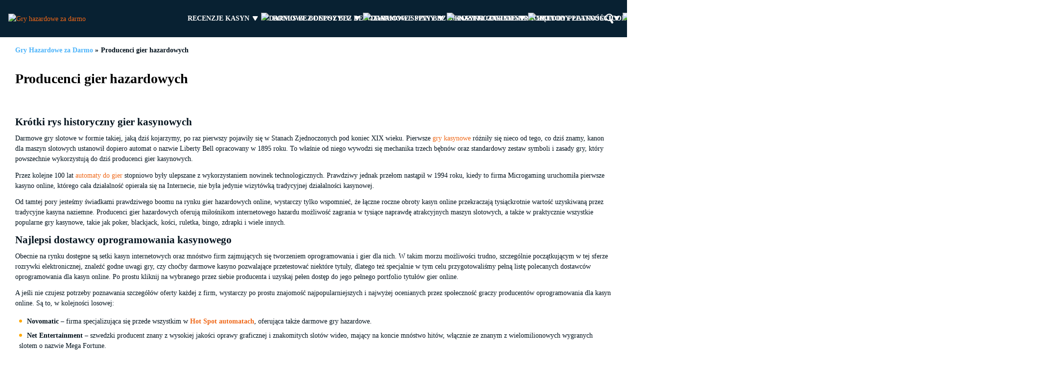

--- FILE ---
content_type: text/html; charset=UTF-8
request_url: https://gry-hazardowe-za-darmo.com/producenci-gier-hazardowych/page/3/
body_size: 107323
content:
<!DOCTYPE html>
<html lang="pl" prefix="og: https://ogp.me/ns#"><head>
        <meta charset="utf-8">
        <title>Producenci gier hazardowych: najlepsi dostawcy oprogramowania</title>
        <meta name="theme-color" content="#090909">
        <style id="main-site-styles">@font-face{font-display:swap;font-family:Montserrat;font-style:normal;font-weight:400;src:url(/wp-content/themes/10007/assets/dist/fonts/montserrat-v29-latin-ext-regular.woff2?068a5d92c887174ee5ec71ee92c9e272) format("woff2")}@font-face{font-display:swap;font-family:Montserrat;font-style:normal;font-weight:700;src:url(/wp-content/themes/10007/assets/dist/fonts/montserrat-v29-latin-ext-700.woff2?71756ccfe8624bf6481cb22b69d7429c) format("woff2")}*{box-sizing:border-box}html{border:0;font-size:62.5%;font-style:inherit;font-weight:inherit;margin:0;outline:0;padding:0;vertical-align:baseline}html input[type=button]{background:#fba024;border:1px solid #ccc;border-radius:3px;cursor:pointer;font-size:1.4rem;line-height:2}html input[type=button]:hover{background:#f5f5f5;border-color:#bbb}html input[type=button]:active,html input[type=button]:focus{border-color:#aaa}body{word-wrap:break-word;border:0;color:#01111c;display:flex;flex-direction:column;font-family:Montserrat,serif;font-size:14px;font-style:inherit;font-weight:inherit;justify-content:space-between;line-height:1.5;margin:0;min-height:100vh;outline:0;padding:0;position:relative;vertical-align:baseline}applet,object{border:0;font-size:100%;font-style:inherit;font-weight:inherit;margin:0;outline:0;padding:0;vertical-align:baseline}object{max-width:100%}iframe{font-weight:inherit;max-width:100%}h1,h2,h3,h4,h5,h6,iframe{border:0;font-size:100%;font-style:inherit;margin:0;outline:0;padding:0;vertical-align:baseline}h1,h2,h3,h4,h5,h6{clear:both;font-family:Montserrat,serif;font-weight:700}p{margin:0 0 .9em}blockquote,p{border:0;font-size:100%;font-style:inherit;font-weight:inherit;outline:0;padding:0;vertical-align:baseline}blockquote{margin:0 1.5em;quotes:"" ""}blockquote:after,blockquote:before{content:""}pre{background:#eee;font-family:Montserrat,serif;font-size:1.5rem;line-height:1.6;margin:0 0 1.6em;max-width:100%;overflow:auto;padding:1.6em}a,pre{border:0;font-style:inherit;font-weight:inherit;outline:0;vertical-align:baseline}a{color:#ef6717;font-size:100%;margin:0;padding:0}a:focus{color:#06f;outline:thin dotted}a:active,a:hover{color:#06f;outline:0}a img{border:0}a:visited{color:#005aff}abbr,acronym{border:0;border-bottom:1px solid #ddd;cursor:help;margin:0}abbr,acronym,address{font-size:100%;font-style:inherit;font-weight:inherit;outline:0;padding:0;vertical-align:baseline}address{border:0;margin:0 0 1.5em}big{font-size:125%;font-style:inherit}big,cite{border:0;font-weight:inherit;margin:0;outline:0;padding:0;vertical-align:baseline}cite{font-size:100%;font-style:italic}code,del{border:0;font-size:100%;font-style:inherit;font-weight:inherit;margin:0;outline:0;padding:0;vertical-align:baseline}dfn,em{border:0;font-size:100%;font-style:italic;font-weight:inherit;margin:0;outline:0;padding:0;vertical-align:baseline}font,ins{border:0;font-size:100%;font-style:inherit;font-weight:inherit;margin:0;outline:0;padding:0;vertical-align:baseline}ins{background:#f96;text-decoration:none}kbd{font-style:inherit;font-weight:inherit;font:15px Monaco,Consolas,Andale Mono,DejaVu Sans Mono,monospace}kbd,q{border:0;margin:0;outline:0;padding:0;vertical-align:baseline}q{font-size:100%;font-style:italic;font-weight:inherit;quotes:"" ""}q:after,q:before{content:""}s,samp{font-size:100%}s,samp,small{border:0;font-style:inherit;font-weight:inherit;margin:0;outline:0;padding:0;vertical-align:baseline}small{font-size:75%}strike{font-weight:inherit}strike,strong{border:0;font-size:100%;font-style:inherit;margin:0;outline:0;padding:0;vertical-align:baseline}strong{font-weight:700}sub{top:.5ex}sub,sup{border:0;font-size:75%;font-style:inherit;font-weight:inherit;height:0;line-height:0;margin:0;outline:0;padding:0;position:relative;vertical-align:baseline}sup{bottom:1ex}let,tt{font-style:inherit;font-weight:inherit;font:15px Monaco,Consolas,Andale Mono,DejaVu Sans Mono,monospace}dl,let,tt{border:0;margin:0;outline:0;padding:0;vertical-align:baseline}dl{display:inline-block;font-size:100%;font-style:inherit;font-weight:inherit;width:33%}dl dd,dl dt{display:inline-block;margin:0 1em 1em}dt{font-weight:700;margin:0}dd,dt{border:0;font-size:100%;font-style:inherit;outline:0;padding:0;vertical-align:baseline}dd{font-weight:inherit;margin:0 1.5em 1.5em}dd a{text-decoration:underline!important}ol{border:0;font-size:100%;font-style:inherit;font-weight:inherit;list-style:decimal;margin:0 0 1.5em 3em;outline:0;padding:0;vertical-align:baseline}ol ol,ol ul{margin-bottom:0;margin-left:1.5em}ul{border:0;font-size:100%;font-style:inherit;font-weight:inherit;list-style:disc;margin:0 0 1.5em 3em;outline:0;padding:0;vertical-align:baseline}ul ol,ul ul{margin-bottom:0;margin-left:1.5em}fieldset,li{border:0;font-size:100%;font-style:inherit;font-weight:inherit;margin:0;outline:0;padding:0;vertical-align:baseline}table{border:1px solid #000}form,label,legend{border:0;margin:0}form,label,legend,table{font-size:100%;font-style:inherit;font-weight:inherit;outline:0;padding:0;vertical-align:baseline}table{border-collapse:separate;border-spacing:0;margin:0 0 1.5em;width:100%}caption{text-align:left}caption,tbody,tfoot,thead{border:0}caption,tbody,tfoot,thead,tr{font-weight:inherit}caption,tbody,tfoot,th,thead,tr{font-size:100%;font-style:inherit;margin:0;outline:0;padding:0;vertical-align:baseline}th{font-weight:700}td,th{text-align:left}td{border:1px solid #000;font-size:100%;font-style:inherit;font-weight:400;margin:0;outline:0;padding:5px;vertical-align:baseline}article{display:block}article header.entry-header h1 a{display:inline-block;font-size:30px!important;margin-bottom:20px}aside,details,figcaption,figure{display:block}figure{margin:0}header,hgroup,section{display:block}button{background:#fba024;border:1px solid #ccc;border-radius:3px;color:#000;cursor:pointer;font-family:Montserrat,serif;font-size:1.4rem;line-height:2;margin:0;vertical-align:baseline}button::-moz-focus-inner{border:0;padding:0}button:active,button:focus{border-color:#aaa}input{color:#000;font-family:Montserrat,serif;font-size:100%;line-height:normal;margin:0;vertical-align:baseline}input::-moz-focus-inner{border:0;padding:0}select,textarea{color:#000;font-family:Montserrat,serif;font-size:16px;font-size:1.6em;font-size:100%;line-height:1.5;margin:0;vertical-align:baseline}textarea{border:1px solid #ccc;border-radius:3px;color:#666;overflow:auto;padding-left:3px;vertical-align:top;width:98%}textarea:focus{color:#111}hr{background-color:#ccc;border:0;height:1px;margin-bottom:1.5em}b{font-weight:700}i{font-style:italic}mark{background:#f96;text-decoration:none}input[type=reset]{background:#fba024;border:1px solid #ccc;border-radius:3px;cursor:pointer;font-size:1.4rem;line-height:2}input[type=reset]:hover{background:#f5f5f5;border-color:#bbb}input[type=reset]:active,input[type=reset]:focus{border-color:#aaa}input[type=submit]{background:#fba024;border:1px solid #ccc;border-radius:3px;cursor:pointer;font-size:1.4rem;line-height:2}input[type=submit]:hover{background:#f5f5f5;border-color:#bbb}input[type=submit]:active,input[type=submit]:focus{border-color:#aaa}input[type=checkbox],input[type=radio]{box-sizing:border-box;padding:0}input[type=search]{box-sizing:content-box}input[type=text]{border:1px solid #ccc;border-radius:3px;color:#666;padding:3px}input[type=text]:focus{color:#111}.breadcrumbs{display:flex;font-weight:700;list-style:none;margin:0 auto;max-width:1258px;overflow-x:auto;padding:16px 20px;position:relative}@media only screen and (max-width:768px){.breadcrumbs{font-size:12px;padding:4px 15px}}@media screen and (max-width:600px){.breadcrumbs{padding:4px 5px}}.breadcrumbs li{margin-right:5px;white-space:nowrap}.breadcrumbs li a{color:#4bb3fa;text-decoration:none}.breadcrumbs li a:hover{text-decoration:underline}.breadcrumbs__item-divider{font-family:Montserrat,serif}.breadcrumbs::-webkit-scrollbar{height:2px}.breadcrumbs::-webkit-scrollbar-track{border-radius:2px}.breadcrumbs::-webkit-scrollbar-thumb{background-color:#7d858a;border-radius:2px}.hero .breadcrumbs{color:#fff;max-width:100%;padding:16px 0}@media only screen and (max-width:768px){.hero .breadcrumbs{padding:8px 0}.breadcrumbs__wrap{padding:8px 0 0}}.header{background-color:#082132;overflow-x:clip;position:relative;z-index:10}.header__container{margin:0 auto;max-width:1892px;padding:0 16px}.header__row{align-items:center;display:grid;gap:16px;grid-template-columns:327px minmax(1px,1264px) auto}.header__logo{align-items:center;flex:0 0 290px;justify-content:center;margin-right:36px}.header__nav{align-items:center;display:flex;gap:15px;max-width:1264px}.header__hidden-menu-wrapper{cursor:pointer;position:relative}.header__hidden-menu-wrapper.open .header__hidden-menu{opacity:1;visibility:visible}.header__hidden-menu-button{background-image:url("data:image/svg+xml;charset=utf-8,%3Csvg width='40' height='40' fill='none' xmlns='http://www.w3.org/2000/svg'%3E%3Cpath d='M9 25.15c0-.47.38-.85.85-.85h20.3a.85.85 0 0 1 0 1.7H9.85a.85.85 0 0 1-.85-.85ZM9 20.05c0-.47.38-.85.85-.85h20.3a.85.85 0 0 1 0 1.7H9.85a.85.85 0 0 1-.85-.85ZM9 14.85c0-.47.38-.85.85-.85h20.3a.85.85 0 0 1 0 1.7H9.85a.85.85 0 0 1-.85-.85Z' fill='%23fff'/%3E%3C/svg%3E");background-position:50%;background-repeat:no-repeat;height:76px;padding:18px 0;width:40px}.header__hidden-menu,.header__menu{list-style:none;margin:0}.header__hidden-menu .menu-item,.header__menu .menu-item{flex:0 0 auto;position:relative;transition:color .3s}.header__hidden-menu .menu-item>a,.header__hidden-menu .menu-item>span,.header__menu .menu-item>a,.header__menu .menu-item>span{align-items:center;-moz-column-gap:8px;column-gap:8px;display:flex;font-size:14px;font-weight:700;line-height:24px;text-decoration:none;text-transform:uppercase;transition:color .3s;white-space:nowrap}.header__hidden-menu .menu-item>a .header__arrow,.header__hidden-menu .menu-item>span .header__arrow,.header__menu .menu-item>a .header__arrow,.header__menu .menu-item>span .header__arrow{background:url("data:image/svg+xml;charset=utf-8,%3Csvg width='24' height='24' fill='none' xmlns='http://www.w3.org/2000/svg'%3E%3Cpath d='M7.766 7a1 1 0 0 0-.857 1.514l4.234 7.057a1 1 0 0 0 1.714 0l4.234-7.056A1 1 0 0 0 16.234 7H7.766Z' fill='%23fff'/%3E%3C/svg%3E");flex:0 0 24px;height:24px;margin-left:auto;width:24px}.header__hidden-menu .menu-item>a,.header__menu .menu-item>a{color:#fff}.header__hidden-menu .menu-item.current-menu-ancestor>a,.header__hidden-menu .menu-item>span,.header__menu .menu-item.current-menu-ancestor>a,.header__menu .menu-item>span{color:#4bb3fa}.header__hidden-menu .menu-item.current-menu-ancestor>a .header__arrow,.header__hidden-menu .menu-item>span .header__arrow,.header__menu .menu-item.current-menu-ancestor>a .header__arrow,.header__menu .menu-item>span .header__arrow{background-image:url("data:image/svg+xml;charset=utf-8,%3Csvg width='24' height='24' fill='none' xmlns='http://www.w3.org/2000/svg'%3E%3Cpath d='M7.766 7a1 1 0 0 0-.857 1.514l4.234 7.057a1 1 0 0 0 1.714 0l4.234-7.056A1 1 0 0 0 16.234 7H7.766Z' fill='%234BB3FA'/%3E%3C/svg%3E")}.header__hidden-menu .menu-item:hover>a,.header__hidden-menu .menu-item:hover>span,.header__menu .menu-item:hover>a,.header__menu .menu-item:hover>span{color:#4bb3fa}.header__hidden-menu .menu-item:hover>a .header__arrow,.header__hidden-menu .menu-item:hover>span .header__arrow,.header__menu .menu-item:hover>a .header__arrow,.header__menu .menu-item:hover>span .header__arrow{background:url("data:image/svg+xml;charset=utf-8,%3Csvg width='24' height='24' fill='none' xmlns='http://www.w3.org/2000/svg'%3E%3Cpath d='M7.766 17a1 1 0 0 1-.857-1.514l4.234-7.057a1 1 0 0 1 1.714 0l4.234 7.056A1 1 0 0 1 16.234 17H7.766Z' fill='%234BB3FA'/%3E%3C/svg%3E")}.header__hidden-menu .sub-menu,.header__menu .sub-menu{background-color:#01111c;list-style:none;margin:0;padding:8px 0}.header__hidden-menu .sub-menu a,.header__hidden-menu .sub-menu span,.header__menu .sub-menu a,.header__menu .sub-menu span{font-weight:400;letter-spacing:.25px}.header__hidden-menu .sub-menu .menu-item,.header__menu .sub-menu .menu-item{width:100%}.header__hidden-menu .sub-menu .menu-item>a,.header__hidden-menu .sub-menu .menu-item>span,.header__menu .sub-menu .menu-item>a,.header__menu .sub-menu .menu-item>span{padding:8px}.header__hidden-menu,.header__hidden-menu .sub-menu .menu-item.current-menu-item,.header__hidden-menu .sub-menu .menu-item:hover,.header__menu .sub-menu .menu-item.current-menu-item,.header__menu .sub-menu .menu-item:hover{background-color:#082132}.header__hidden-menu{opacity:0;position:absolute;right:50%;top:100%;transform:translateX(50%);transition:opacity .3s ease-in-out,visibility .3s ease-in-out;visibility:hidden;width:-moz-max-content;width:max-content}.header__hidden-menu>.menu-item>a,.header__hidden-menu>.menu-item>span{padding:8px 16px}.header__hidden-menu>.menu-item:first-child>a,.header__hidden-menu>.menu-item:first-child>span{padding-top:16px}.header__hidden-menu>.menu-item:last-child>a,.header__hidden-menu>.menu-item:last-child>span{padding-bottom:16px}.header__hidden-menu .sub-menu{max-height:0;overflow:hidden;padding:0;transition:max-height .3s ease,padding .3s ease}.header__hidden-menu .sub-menu.open{padding:8px 0}.header__menu{-moz-column-gap:16px;column-gap:16px;display:flex;max-width:1209px;overflow-x:clip;width:auto}.header__menu .menu-item>a,.header__menu .menu-item>span{padding:26px 0}.header__menu .menu-item:hover .sub-menu{opacity:1;visibility:visible}.header__menu .sub-menu{display:flex;flex-wrap:wrap;opacity:0;position:absolute;right:0;top:100%;transition:opacity .3s ease-in-out,visibility .3s ease-in-out;visibility:hidden}.header__icon{flex:0 0 24px;height:24px;width:24px}.header__subscription-trigger{align-items:center;cursor:pointer;display:flex;height:40px;justify-content:center;min-width:40px;transition:.3s;width:40px}.header__subscription-trigger-icon{color:#faa223;height:24px;min-width:24px;width:24px}.header__subscription-trigger.active .header__subscription-trigger-icon,.header__subscription-trigger:active .header__subscription-trigger-icon,.header__subscription-trigger:hover .header__subscription-trigger-icon{color:#fff}@media screen and (max-width:1024px){.header{overflow-x:visible}.header__row{display:flex}.header__logo{flex:0 0 167px;margin-left:0;margin-right:0;width:167px}.header__nav{order:1}.header__menu{display:none}.header__hidden-menu-wrapper{position:static}.header__hidden-menu-wrapper.open .header__hidden-menu{display:block}.header__hidden-menu-wrapper.open .header__hidden-menu-button{background-image:url("data:image/svg+xml;charset=utf-8,%3Csvg width='22' height='22' fill='none' xmlns='http://www.w3.org/2000/svg'%3E%3Cpath d='M.945 3.985c-.9-.912-.9-2.39 0-3.301.9-.912 2.36-.912 3.26 0l17.12 17.331c.9.912.9 2.39 0 3.301-.9.912-2.36.912-3.261 0L.945 3.985Z' fill='%23FAA223'/%3E%3Cpath d='M21.055 3.985c.9-.912.9-2.39 0-3.301a2.286 2.286 0 0 0-3.26 0L.674 18.015c-.9.912-.9 2.39 0 3.301.9.912 2.36.912 3.261 0L21.055 3.985Z' fill='%23FAA223'/%3E%3C/svg%3E")}.header__hidden-menu{display:none;left:0;opacity:1;padding:24px 0;transform:none;visibility:visible;width:100%}.header__hidden-menu .menu-item:has(.open){background-color:#01111c}.header__hidden-menu .menu-item a,.header__hidden-menu .menu-item span{white-space:wrap}.header__hidden-menu .menu-item:first-child a,.header__hidden-menu .menu-item:first-child span{padding-top:8px}.header__hidden-menu .menu-item:last-child a,.header__hidden-menu .menu-item:last-child span{padding-bottom:8px}.header__hidden-menu .sub-menu .menu-item a,.header__hidden-menu .sub-menu .menu-item span{padding-left:58px}.header__hidden-menu-button{height:86px;padding:23px 0}.header__nav{flex-direction:row-reverse}}@media screen and (max-width:360px){.header__nav,.header__row{gap:5px}}@media only screen and (max-width:768px){.header__hidden-menu-button{height:48px;padding:4px 0}}.footer{background-color:#082132;font-family:Montserrat,Sans-Serif;padding-top:24px}.footer__container{margin:0 auto;max-width:1250px;padding:0 16px;width:100%}.footer__heading{flex-wrap:wrap;margin-bottom:24px;row-gap:24px}.footer__row{-moz-column-gap:26px;column-gap:26px;display:grid;grid-template-columns:250px 1fr;width:100%}.footer__logo{align-items:center}.footer__menus-row{-moz-column-gap:16px;column-gap:16px;justify-content:space-between;row-gap:24px}.footer__menus-row>*{flex-grow:1;max-width:167px}.footer__menu{-moz-column-gap:16px;column-gap:16px;list-style:none;margin:0}.footer__menu .menu-item{display:flex}.footer__menu .menu-item>*{color:#fff;display:inline-block;letter-spacing:.25px;text-align:center;transition:.3s}.footer__menu .menu-item>:not(a),.footer__menu .menu-item>a:hover{color:#4bb3fa}.footer__menu .menu-item>a:hover{text-decoration:none}.footer__menu_col{row-gap:9px}.footer__menu_col .menu-item{justify-content:center}.footer__menu_col .menu-item:first-child{margin-bottom:7px}.footer__menu_col .menu-item:first-child>*{font-size:16px;font-weight:700}.footer__menu_col .menu-item>*{font-size:14px;line-height:21px}.footer__menu_full{flex:0 0 100%;flex-wrap:wrap;gap:16px;max-width:100%}.footer__content{align-items:center;display:grid;gap:24px;grid-template-columns:1fr 180px;margin-bottom:24px}.footer__logos{-moz-column-gap:16px;column-gap:16px;flex-wrap:wrap;grid-column:-1/1;grid-row:2/3;justify-content:space-between;row-gap:8px}.footer__links,.footer__text{font-size:10px;font-weight:300;line-height:15px}.footer__text{color:#9b9b9b;flex-grow:1;row-gap:8px}.footer__links{letter-spacing:.15px}.footer__links>*{text-decoration:none}.footer__links>*,.footer__links>:hover,.footer__links>:visited{color:#4bb3fa}.footer__links>:hover{text-decoration:none}.footer__divider{color:#9b9b9b;margin:0 3px}.footer__responsible{font-size:14px;letter-spacing:.25px;line-height:21px;text-align:center;text-decoration:none}.footer__responsible,.footer__responsible:hover,.footer__responsible:visited{color:#4bb3fa}.footer__responsible:hover{text-decoration:none}.copyright{background-color:#01111c;color:#7d858a;font-family:Montserrat,Sans-Serif;font-size:14px;letter-spacing:.25px;line-height:21px;padding:8px 0}@media screen and (max-width:991.6px){.footer__row{grid-template-columns:1fr;row-gap:24px}.footer__logo{justify-content:center;max-width:100%}.footer__menus-row{flex-wrap:wrap}.footer__logos{justify-content:center}}@media screen and (max-width:767.6px){.footer__heading{margin-bottom:20px}.footer__menus-row{align-items:center;flex-direction:column}.footer__content{display:flex;flex-wrap:wrap;justify-content:center;row-gap:16px}.footer__links,.footer__text{font-size:12px;line-height:16px}.footer__text{align-items:center;text-align:center}.footer__responsible{max-width:100%}.footer__logos{margin-bottom:4px}.copyright{font-size:12px;letter-spacing:0;line-height:16px;padding:4px 0}}body.single .slot-single-container h2{color:#000;font-family:Montserrat,serif;font-size:21px;font-style:normal;font-weight:700;margin-bottom:15px;margin-top:40px;text-transform:uppercase}body.single .slot-single-container h1.entry-title{color:#000;font-size:28px;text-transform:uppercase}body.single .slot-single-container .top-description{margin-top:20px}body.single .slot-single-container h3{font-size:16px}body.single .slot-single-container .details,body.single .slot-single-container .details h2{margin-top:0}body.single .slot-single-container .details table{background:#f5f4f4;padding:10px 20px 20px}body.single .slot-single-container .details table thead tr th{border-bottom:none;padding-left:0}body.single .slot-single-container .details table thead tr td{padding-left:0}body.single .slot-single-container .details table thead h2{color:#ef6717;width:100%}body.single .slot-single-container .details table tbody{display:flex;flex-wrap:wrap;justify-content:space-between}body.single .slot-single-container .details table tbody td{padding:0}body.single .slot-single-container .details table tbody .single-row{display:flex;flex-direction:row;justify-content:space-between;padding:5px 0;width:46%}@media screen and (max-width:640px){body.single .slot-single-container .details table tbody .single-row{width:100%}}body.single .slot-single-container .details table tbody .single-row__title{color:#0f0e0e;font-size:16px;font-style:normal;font-weight:700;line-height:24px;margin-right:12px}body.single .slot-single-container .details table tbody .single-row__text{color:#0f0e0e;font-size:16px;font-style:normal;font-weight:400;line-height:24px}body.single .slot-single-container .details table tbody .single-row a{color:#112d5e;display:block;font-size:16px;line-height:24px;text-decoration-line:underline}body.single .slot-single-container .details table tbody .single-row a span{font-size:16px!important;line-height:24px;text-decoration-line:underline}.other-slots{margin:0 0 16px}@media only screen and (max-width:1280px){.other-slots{width:100%}}.other-slots .heading-title{font-size:32px}@media screen and (max-width:480px){.other-slots .heading-title{font-size:28px}}.blog-single-loop .blog-single__content{color:#000;font-family:Montserrat,serif;font-size:14px;font-weight:400;line-height:21px;text-align:justify}.blog-single-loop .blog-single__content .entry-header{padding-left:0;padding-right:0}.blog-single-loop .blog-single__content .blog-single-img{float:left;height:200px;margin:0 16px 24px 0;max-width:250px;-o-object-fit:cover;object-fit:cover;transition:.3s;width:100%}@media screen and (max-width:640px){.blog-single-loop .blog-single__content .blog-single-img{display:block;float:none;height:246px;margin:0 auto 16px;max-width:328px}}body.single .blog-single-loop .entry-header-single{float:none;width:100%}body.single .blog-single-loop .entry-header h1{color:#000}.entry-header.entry-header-slot{align-items:center;display:flex;justify-content:space-between;margin-bottom:20px}.entry-header.entry-header-slot:after{display:none}@media only screen and (max-width:768px){.entry-header.entry-header-slot{align-self:flex-start;display:flex;flex-direction:column}.entry-header.entry-header-slot .entry-title{width:100%}.entry-header.entry-header-slot .rating{margin-top:5px;text-align:left;width:100%}}.entry-header.entry-header-slot.entry-header-single_tabs{align-items:normal;align-self:flex-start;display:flex;flex-direction:column;justify-content:normal;margin-bottom:0}@media screen and (max-width:1008px){.entry-header.entry-header-slot.entry-header-single_tabs .rating{margin-top:10px}}@media only screen and (max-width:768px){.entry-header.entry-header-slot.entry-header-single_tabs{margin-bottom:30px}}.entry-header.entry-header-slot.entry-header-single_tabs .rating{float:none;margin-bottom:10px;text-align:left}@media (max-width:1008px){.entry-header .rating{padding:0!important}}.slots-interlink{margin-top:30px}.slots-interlink .slots-interlink__title{font-size:16px;font-weight:700;margin-bottom:14px}.slots-interlink__items{display:flex;flex-wrap:wrap;gap:14px;justify-content:flex-start;margin-bottom:14px}.slots-interlink__items .slots-interlink__item{display:flex;position:relative;transition:.2s;width:calc(25% - 11px)}@media only screen and (max-width:768px){.slots-interlink__items .slots-interlink__item{width:calc(50% - 11px)}}@media only screen and (max-width:568px){.slots-interlink__items .slots-interlink__item{width:100%}}.slots-interlink__items .slots-interlink__item:before{background:linear-gradient(180deg,transparent,rgba(0,0,0,.693) 47.5%,rgba(0,0,0,.7));border-radius:10px;bottom:0;content:"";left:0;position:absolute;right:0;top:0}.slots-interlink__items .slots-interlink__item:hover{box-shadow:0 8px 20px rgba(255,164,0,.29)}.slots-interlink__items .slots-interlink__item:hover .slots-interlink__item-title:after{background-color:#ef6717}.slots-interlink__items .slots-interlink__item-image{border-radius:10px;height:182px;-o-object-fit:cover;object-fit:cover;width:100%}.slots-interlink__items .slots-interlink__item-title{-webkit-box-orient:vertical;-webkit-line-clamp:2;bottom:24px;color:#fff;display:-webkit-box;font-size:18px;font-weight:700;line-height:32px;max-height:55px;min-height:32px;overflow:hidden;padding:0 46px 0 16px;position:absolute;text-align:left;text-overflow:ellipsis;text-transform:uppercase;width:100%;z-index:1}.slots-interlink__items .slots-interlink__item-title:after{background:url("data:image/svg+xml;charset=utf-8,%3Csvg width='10' height='18' fill='none' xmlns='http://www.w3.org/2000/svg'%3E%3Cpath d='M2.2 15.545 7.8 9 2.2 2.454' stroke='%23fff' stroke-width='4' stroke-linecap='round' stroke-linejoin='round'/%3E%3C/svg%3E") no-repeat 50% #ffa800;border-radius:50%;bottom:0;content:"";display:inline-block;height:32px;position:absolute;right:15px;transition:background-color .2s;width:32px}.popup{align-items:center;background-color:#f3e7d6;border-radius:25px;color:#01111c;display:none;gap:16px;left:50%;max-width:974px;padding:16px;position:fixed;top:50%;transform:translate(-50%,-50%);width:calc(100% - 32px);z-index:889}@media only screen and (max-width:768px){.popup{flex-direction:column}}@media screen and (max-width:600px){.popup{left:16px;max-width:calc(100% - 32px);padding:8px;right:16px;transform:translateY(-50%)}}.popup__left{flex-shrink:0}.popup__left img{display:block}.popup__right{display:flex;flex-direction:column;gap:16px}.popup__cover{background-color:rgba(8,32,50,.6);bottom:0;display:none;left:0;position:absolute;right:0;top:0;z-index:888}.popup__title-wrap{display:flex;flex-direction:column;gap:16px}.popup__close{align-items:center;background-color:#f3e7d6;border-bottom-left-radius:3px;color:#faa223;cursor:pointer;display:flex;height:32px;justify-content:center;position:absolute;right:12px;top:12px;width:32px}@media only screen and (max-width:768px){.popup__close{right:8px;top:8px}}.popup__close-icon{height:24px;min-width:24px;width:24px}.popup__title{align-items:center;display:flex;flex-grow:1;font-size:24px;font-weight:700;line-height:32px;text-align:left;width:calc(100% - 24px)}.popup__exclusive-offers{font-size:14px;list-style-type:none;margin:0}.popup__subtitle{color:#7d858a;font-size:12px;font-weight:400;letter-spacing:.4px;line-height:16px}.popup__form .input-wrap{border:1px solid #faa223;border-radius:8px;flex-grow:1;overflow:hidden}.popup__form .input-wrap.error-active{border:1px solid #e97375}.popup__form .input-wrap.error-active .email{padding:8px}.popup__form .input-wrap.error-already{border:1px solid #faa223}.popup__form .input-wrap.error-already .form-p{background-color:#faa223}.popup__form .form-p{background-color:#e97375;color:#fff;font-size:16px;line-height:150%;padding:0 4px;text-align:center}.popup__form .input-label{display:none}.popup__form .email{background:#fff;border:0;font-size:14px;font-weight:400;letter-spacing:.25px;line-height:24px;padding:7px 8px 9px;width:100%}.popup__form .email:focus{outline:none}.popup__form input::-moz-placeholder{color:#9b9b9b}.popup__form input::placeholder{color:#9b9b9b}.popup__form .subscription-form{align-items:flex-start;display:flex;gap:8px;justify-content:space-between;width:100%}@media screen and (max-width:600px){.popup__form .subscription-form{flex-direction:column;gap:16px}.popup__form .subscription-form>*{width:100%}}.popup__form .subscription-btn{align-items:center;background:#4bb3fa;border:0;border-radius:8px;color:#fff;cursor:pointer;display:flex;font-size:14px;font-weight:700;justify-content:center;letter-spacing:.1px;line-height:20px;min-width:192px;padding:11px 16px;text-align:center;text-transform:uppercase}.popup__form .subscription-btn[disabled]{cursor:default;opacity:.35}.popup__success{max-width:516px;text-align:center}.popup__success .popup__left{display:flex;flex-direction:column;gap:16px}.popup__success .popup__title{color:#31852b;font-weight:700;justify-content:center;text-align:center}.popup__success .popup__subtitle{color:#01111c;font-size:14px;line-height:20px}.popup .button{margin:0 auto;min-width:100px;width:-moz-max-content;width:max-content}.cookies-popup{align-items:center;background-color:#fff;border:1px solid #4bb3fa;border-radius:8px;bottom:8px;color:#01111c;-moz-column-gap:11px;column-gap:11px;display:none;font-family:Montserrat,Sans-Serif,serif;grid-template-columns:1fr 403px;left:50%;max-width:1424px;padding:15px 15px 15px 112px;position:fixed;row-gap:11px;transform:translateX(-50%);width:100%;z-index:9}.cookies-popup:before{background-image:url("data:image/svg+xml;charset=utf-8,%3Csvg width='86' height='88' fill='none' xmlns='http://www.w3.org/2000/svg'%3E%3Cpath d='M60.592 27.85c0 2.37-1.864 4.29-4.163 4.29-2.3 0-4.164-1.92-4.164-4.29 0-2.369 1.864-4.29 4.164-4.29 2.299 0 4.163 1.921 4.163 4.29Z' fill='%23FAA223'/%3E%3Cpath fill-rule='evenodd' clip-rule='evenodd' d='M41.571 20.364s1.321.363 1.633.673c.853.848.517 2.35 1.714 3.533 1.197 1.182 2.414 1.427 2.94 2.103.652.841-.899 5.047 2.693 8.411 3.66 3.43 7.5.337 8.327.925 1.569 1.117 1.28 2.694 2.693 3.954 1.424 1.269 3.147.67 4.082 2.355.64 1.153.49 3.364.49 3.364C66.143 59.665 55.142 71 41.57 71 28.001 71 17 59.665 17 45.682 17 31.7 28.001 20.364 41.571 20.364Zm2.368 39.197c-2.029 0-3.674 1.694-3.674 3.785 0 2.09 1.645 3.785 3.674 3.785s3.673-1.695 3.673-3.785-1.644-3.785-3.673-3.785Zm-13.633-7.57c-1.623 0-2.939 1.355-2.939 3.028 0 1.672 1.316 3.028 2.94 3.028 1.622 0 2.938-1.356 2.938-3.028 0-1.673-1.316-3.028-2.939-3.028Zm23.674-6.393c-2.12 0-3.837 1.77-3.837 3.953 0 2.184 1.718 3.954 3.837 3.954s3.836-1.77 3.836-3.954c0-2.183-1.717-3.953-3.836-3.953Zm-12.817-2.691c-1.487 0-2.694 1.242-2.694 2.775s1.206 2.776 2.694 2.776 2.694-1.243 2.694-2.776c0-1.533-1.206-2.776-2.694-2.776ZM27.367 35.84c-2.84 0-5.143 2.373-5.143 5.3 0 2.926 2.303 5.298 5.143 5.298s5.143-2.372 5.143-5.299c0-2.926-2.302-5.299-5.143-5.299Zm10.041-7.906c-1.533 0-2.775 1.28-2.775 2.86 0 1.579 1.242 2.86 2.775 2.86s2.776-1.281 2.776-2.86c0-1.58-1.243-2.86-2.776-2.86Z' fill='%23FAA223'/%3E%3Cpath d='M52.918 20.364c0 1.487-1.17 2.692-2.612 2.692-1.443 0-2.612-1.205-2.612-2.692 0-1.486 1.17-2.691 2.612-2.691 1.443 0 2.612 1.205 2.612 2.692ZM69 29.617c0 1.3-1.023 2.355-2.286 2.355-1.262 0-2.285-1.055-2.285-2.355s1.023-2.355 2.285-2.355c1.263 0 2.286 1.054 2.286 2.355ZM66.306 18.766c0 .976-.767 1.767-1.714 1.767s-1.714-.791-1.714-1.767c0-.975.767-1.766 1.714-1.766s1.714.79 1.714 1.766Z' fill='%23FAA223'/%3E%3C/svg%3E");background-size:cover;content:"";height:88px;left:15px;position:absolute;top:50%;transform:translateY(-50%);width:86px}.cookies-popup__title{font-size:16px;font-weight:700;letter-spacing:0;line-height:24px;margin-bottom:4px}.cookies-popup__text,.cookies-popup__text *{font-size:14px;font-weight:400;letter-spacing:.25px;line-height:150%}.cookies-popup__text>:last-child{margin-bottom:0}.cookies-popup__text a{color:#4bb3fa;text-decoration:underline}.cookies-popup__buttons{display:flex;flex-direction:column;gap:8px}.cookies-popup .accept-btn,.cookies-popup .close-link{background-color:transparent;border:1px solid #4bb3fa;border-radius:8px;color:#01111c;font-family:Montserrat,Sans-Serif,serif;font-size:16px;font-weight:700;letter-spacing:.4px;line-height:24px;padding:7px 16px;text-align:center;transition:.3s;width:100%}.cookies-popup .accept-btn:hover,.cookies-popup .close-link:hover{box-shadow:0 4px 10px 0 #4bb3fa8c}.cookies-popup .accept-btn{background-color:#4bb3fa;color:#fff}.cookies-popup .close-link:hover{color:#4bb3fa}@media screen and (max-width:1472px){.cookies-popup{max-width:calc(100% - 48px)}}@media screen and (max-width:992px){.cookies-popup{grid-template-columns:1fr;padding:15px}.cookies-popup:before{height:40px;left:unset;right:0;top:0;transform:none;width:40px}.cookies-popup__title{margin-bottom:11px;margin-right:25px}}.faq{flex-grow:1;margin:40px 0}.faq-general-title{color:#000;font-size:16px!important;font-weight:700;line-height:24px!important;margin:0 0 20px;text-transform:uppercase}@media only screen and (max-width:768px){.faq-general-title{font-size:21px;line-height:47px}}.faq-item{background:#feecd3;border-radius:12px;margin-bottom:12px;padding:16px 80px 16px 20px}.faq-item:last-child{margin-bottom:0}.faq-item_open{background:#faa223}.faq-item_open .faq-item__question-wrapper:after{background-color:#feecd3;border-radius:21px;height:40px;transform:rotate(0);width:40px}.faq-item__question{font-size:14px;font-weight:700;line-height:21px;margin:0!important}.faq-item__question-wrapper{align-items:center;cursor:pointer;display:flex;justify-content:space-between;position:relative}.faq-item__question-wrapper:active,.faq-item__question-wrapper:focus,.faq-item__question-wrapper:hover,.faq-item__question-wrapper:visited{outline:none}.faq-item__question-wrapper:after{background:url("data:image/svg+xml;charset=utf-8,%3Csvg width='24' height='24' fill='none' xmlns='http://www.w3.org/2000/svg'%3E%3Cpath d='m3 16 9-8 9 8' stroke='%23FAA223' stroke-width='4' stroke-linecap='round' stroke-linejoin='round'/%3E%3C/svg%3E") no-repeat 50%;border-radius:50%;content:"";display:inline-block;height:24px;position:absolute;right:-56px;top:0;transform:rotate(-180deg);width:24px}.faq-item__answer{display:none;font-size:14px;line-height:21px}.faq-item__answer p{font-size:14px;line-height:21px;margin-bottom:12px;padding-top:15px}.faq-item__answer p:last-child{margin-bottom:0}.faq__section-title,.faq__title{color:#000;display:flex;font-weight:700;gap:16px;line-height:148%}.faq__section-title:before,.faq__title:before{content:"";display:inline-block;height:32px;width:32px}.faq__section-title{align-items:center;font-size:21px;margin-bottom:16px}.faq__section-title:before{background-image:url("data:image/svg+xml;charset=utf-8,%3Csvg width='32' height='33' fill='none' xmlns='http://www.w3.org/2000/svg'%3E%3Cpath fill-rule='evenodd' clip-rule='evenodd' d='m18.61 12.575-.056-.961-1.25-.742.057.96 1.25.743ZM16.625 7.565l.39-.617-1.25-.741-.39.617 1.25.741ZM22.972 10.99l.38-.466-1.25-.742-.38.467 1.25.742ZM24.236 9.488l-.332-.112-1.25-.742.332.112 1.25.742Z' fill='%23B9C1DF'/%3E%3Cpath fill-rule='evenodd' clip-rule='evenodd' d='m22.972 10.99.38-.466-1.25-.742-.38.467 1.25.742ZM24.236 9.488l-.332-.112-1.25-.742.332.112 1.25.742ZM16.828 13.247l-.69.62-1.25-.741.69-.621 1.25.742ZM13.383 28.023l-.34 1.418-1.25-.741.34-1.419 1.25.742Z' fill='%23B9C1DF'/%3E%3Cpath fill-rule='evenodd' clip-rule='evenodd' d='m12.386 28.566-.438-.32-1.25-.74.438.319 1.25.741ZM18.61 12.565l-.445.12-1.25-.742.446-.12 1.25.742ZM10.586 22.732l-.526-.093-1.25-.741.526.093 1.25.741ZM11.26 15.21l-.309.163-1.25-.742.308-.164 1.25.742Z' fill='%23B9C1DF'/%3E%3Cpath fill-rule='evenodd' clip-rule='evenodd' d='M10.951 15.373v-1.159l-1.25-.742v1.159l1.25.742Z' fill='%23B9C1DF'/%3E%3Cpath fill-rule='evenodd' clip-rule='evenodd' d='m11.26 15.21-.309.163-1.25-.742.308-.164 1.25.742Z' fill='%23B9C1DF'/%3E%3Cpath fill-rule='evenodd' clip-rule='evenodd' d='M10.951 15.373v-1.159l-1.25-.742v1.159l1.25.742ZM13.383 28.023l-.43-.344-1.25-.741.43.343 1.25.742ZM15.166 23.49l.243-.724-1.25-.741-.243.723 1.25.742ZM17.273 21.583l.527-.284-1.25-.742-.527.284 1.25.742Z' fill='%23B9C1DF'/%3E%3Cpath fill-rule='evenodd' clip-rule='evenodd' d='m15.166 23.49.243-.724-1.25-.741-.243.723 1.25.742ZM17.273 21.583l.527-.284-1.25-.742-.527.284 1.25.742ZM11.073 16.42l.835-.524-1.25-.742-.835.524 1.25.742ZM9.168 11.14c.243-.308.592-.727.77-.91l-1.25-.741c-.178.183-.527.602-.77.91l1.25.742ZM9.938 10.23c.178-.183.348-.342.381-.37l-1.25-.742a9.89 9.89 0 0 0-.381.37l1.25.742ZM10.319 9.86c.024-.015.043-.019.054-.014l-1.25-.741c-.011-.006-.03-.002-.054.013l1.25.741Z' fill='%23B9C1DF'/%3E%3Cpath fill-rule='evenodd' clip-rule='evenodd' d='M10.373 9.846c.007.004.01.012.01.023l-1.25-.742c0-.011-.003-.019-.01-.022l1.25.741Z' fill='%23B9C1DF'/%3E%3Cpath fill-rule='evenodd' clip-rule='evenodd' d='M10.384 9.87c0 .028-.098.163-.227.317l-1.25-.741c.13-.155.227-.29.227-.319l1.25.742Z' fill='%23B9C1DF'/%3E%3Cpath fill-rule='evenodd' clip-rule='evenodd' d='M10.157 10.187c-.122.14-.446.612-.73 1.06l-1.25-.741c.284-.448.608-.92.73-1.06l1.25.741Z' fill='%23B9C1DF'/%3E%3Cpath fill-rule='evenodd' clip-rule='evenodd' d='M9.427 11.248c-.275.434-.689 1.19-.916 1.682l-1.25-.742c.227-.491.64-1.248.916-1.682l1.25.742ZM8.511 12.93a20.013 20.013 0 0 0-.68 1.736l-1.25-.741c.145-.454.453-1.235.68-1.737l1.25.742Z' fill='%23B9C1DF'/%3E%3Cpath fill-rule='evenodd' clip-rule='evenodd' d='M7.83 14.666a17.911 17.911 0 0 0-.413 1.549l-1.25-.742a17.92 17.92 0 0 1 .414-1.548l1.25.741Z' fill='%23B9C1DF'/%3E%3Cpath fill-rule='evenodd' clip-rule='evenodd' d='M7.417 16.215c-.097.482-.146 1.09-.146 1.872l-1.25-.742c0-.781.049-1.39.146-1.872l1.25.742Z' fill='%23B9C1DF'/%3E%3Cpath fill-rule='evenodd' clip-rule='evenodd' d='M7.271 18.087c-.008.7.04 1.347.106 1.627l-1.25-.742c-.065-.28-.114-.927-.106-1.627l1.25.742Z' fill='%23B9C1DF'/%3E%3Cpath fill-rule='evenodd' clip-rule='evenodd' d='M7.377 19.714c.065.251.21.686.324.966l-1.25-.742a9.391 9.391 0 0 1-.324-.966l1.25.742Z' fill='%23B9C1DF'/%3E%3Cpath fill-rule='evenodd' clip-rule='evenodd' d='M7.7 20.68c.122.275.358.676.536.889l-1.25-.742a4.451 4.451 0 0 1-.535-.889l1.25.742Z' fill='%23B9C1DF'/%3E%3Cpath fill-rule='evenodd' clip-rule='evenodd' d='M8.236 21.569c.178.213.543.518.81.687l-1.25-.742a4.167 4.167 0 0 1-.81-.687l1.25.742Z' fill='%23B9C1DF'/%3E%3Cpath fill-rule='evenodd' clip-rule='evenodd' d='M9.046 22.256c.268.16.722.334 1.014.383l-1.25-.741a3.503 3.503 0 0 1-1.014-.384l1.25.742Z' fill='%23B9C1DF'/%3E%3Cpath fill-rule='evenodd' clip-rule='evenodd' d='M10.06 22.64c.197.033.321.057.397.096l-1.25-.742c-.076-.038-.2-.063-.397-.096l1.25.741Z' fill='%23B9C1DF'/%3E%3Cpath fill-rule='evenodd' clip-rule='evenodd' d='M10.457 22.736c.114.058.12.149.105.348l-1.25-.741c.015-.2.009-.29-.105-.349l1.25.742ZM10.562 23.084c-.008.189-.057.391-.097.444l-1.25-.741c.04-.053.089-.256.097-.444l1.25.741Z' fill='%23B9C1DF'/%3E%3Cpath fill-rule='evenodd' clip-rule='evenodd' d='M10.465 23.528c-.04.053-.324.106-.624.12l-1.25-.742c.3-.014.583-.066.624-.12l1.25.742Z' fill='%23B9C1DF'/%3E%3Cpath fill-rule='evenodd' clip-rule='evenodd' d='M9.84 23.648a4.258 4.258 0 0 1-1.037-.09l-1.25-.741c.268.063.73.108 1.038.089l1.25.742ZM8.803 23.559a3.387 3.387 0 0 1-.73-.319l-1.25-.741c.235.137.527.263.73.318l1.25.742Z' fill='%23B9C1DF'/%3E%3Cpath fill-rule='evenodd' clip-rule='evenodd' d='M8.072 23.24a2.085 2.085 0 0 1-.2-.132l-1.25-.742c.057.044.126.089.2.133l1.25.741Z' fill='%23B9C1DF'/%3E%3Cpath fill-rule='evenodd' clip-rule='evenodd' d='M7.871 23.108c-.243-.174-.567-.474-.705-.682l-1.25-.742c.138.208.462.508.705.682l1.25.742ZM7.166 22.426a4.445 4.445 0 0 1-.462-.817l-1.25-.742c.105.257.316.624.462.817l1.25.742Z' fill='%23B9C1DF'/%3E%3Cpath fill-rule='evenodd' clip-rule='evenodd' d='M6.704 21.61c-.114-.252-.26-.764-.324-1.13l-1.25-.742c.065.366.21.878.324 1.13l1.25.741Z' fill='%23B9C1DF'/%3E%3Cpath fill-rule='evenodd' clip-rule='evenodd' d='M6.38 20.48a8.532 8.532 0 0 1-.13-1.352L5 18.386c0 .367.057.98.13 1.352l1.25.741Z' fill='%23B9C1DF'/%3E%3Cpath fill-rule='evenodd' clip-rule='evenodd' d='M6.25 19.128c0-.367.049-1.024.113-1.439l-1.25-.741A11.401 11.401 0 0 0 5 18.386l1.25.742Z' fill='%23B9C1DF'/%3E%3Cpath fill-rule='evenodd' clip-rule='evenodd' d='M6.363 17.69c.057-.42.203-1.105.325-1.525l-1.25-.742a12.77 12.77 0 0 0-.325 1.525l1.25.741ZM6.688 16.165c.113-.415.332-1.066.478-1.442l-1.25-.742a17.928 17.928 0 0 0-.478 1.442l1.25.742Z' fill='%23B9C1DF'/%3E%3Cpath fill-rule='evenodd' clip-rule='evenodd' d='M7.166 14.723c.138-.372.551-1.206.908-1.842l-1.25-.742c-.357.637-.77 1.47-.908 1.842l1.25.742Z' fill='%23B9C1DF'/%3E%3Cpath fill-rule='evenodd' clip-rule='evenodd' d='M8.074 12.881c.356-.636.85-1.422 1.094-1.74l-1.25-.742c-.243.318-.738 1.104-1.094 1.74l1.25.742ZM20.8 3.158c.64-.38 1.077-.592 1.54-.721l-1.25-.742c-.463.13-.9.341-1.54.721l1.25.742Z' fill='%23B9C1DF'/%3E%3Cpath fill-rule='evenodd' clip-rule='evenodd' d='M22.34 2.437a5.605 5.605 0 0 1 1.256-.195l-1.25-.742c-.333.004-.9.09-1.257.195l1.25.742ZM23.596 2.242c.332.005.843.088 1.134.195l-1.25-.742a4.162 4.162 0 0 0-1.134-.195l1.25.742Z' fill='%23B9C1DF'/%3E%3Cpath fill-rule='evenodd' clip-rule='evenodd' d='M24.73 2.437c.14.051.31.136.474.232l-1.25-.742a3.068 3.068 0 0 0-.474-.232l1.25.742Z' fill='%23B9C1DF'/%3E%3Cpath fill-rule='evenodd' clip-rule='evenodd' d='M25.204 2.67c.176.103.345.221.459.324l-1.25-.742a2.966 2.966 0 0 0-.46-.325l1.25.742ZM25.663 2.994c.227.203.543.614.713.909l-1.25-.742c-.17-.295-.486-.705-.713-.909l1.25.742Z' fill='%23B9C1DF'/%3E%3Cpath fill-rule='evenodd' clip-rule='evenodd' d='M26.376 3.903c.162.3.373.85.462 1.222l-1.25-.742c-.09-.372-.3-.922-.462-1.222l1.25.742Z' fill='%23B9C1DF'/%3E%3Cpath fill-rule='evenodd' clip-rule='evenodd' d='M26.838 5.125c.113.464.162.995.162 1.69l-1.25-.742c0-.695-.049-1.226-.162-1.69l1.25.742ZM27 6.815a9.81 9.81 0 0 1-.162 1.882l-1.25-.742a9.81 9.81 0 0 0 .162-1.882l1.25.742Z' fill='%23B9C1DF'/%3E%3Cpath fill-rule='evenodd' clip-rule='evenodd' d='M26.838 8.697c-.09.477-.3 1.278-.462 1.77l-1.25-.742c.162-.492.373-1.293.462-1.77l1.25.742ZM26.376 10.467a19.47 19.47 0 0 1-.73 1.784l-1.25-.742c.235-.486.56-1.287.73-1.784l1.25.742Z' fill='%23B9C1DF'/%3E%3Cpath fill-rule='evenodd' clip-rule='evenodd' d='M25.646 12.251a18.359 18.359 0 0 1-.932 1.664l-1.25-.742c.276-.424.697-1.177.932-1.664l1.25.742ZM24.714 13.915a17.407 17.407 0 0 1-1.118 1.513l-1.25-.742c.332-.39.835-1.075 1.118-1.513l1.25.742ZM23.596 15.428c-.333.4-.665.732-.73.741l-1.25-.741c.065-.01.397-.342.73-.742l1.25.742ZM22.866 16.17a.041.041 0 0 1-.027-.005l-1.25-.742c.01.005.018.006.027.005l1.25.741Z' fill='%23B9C1DF'/%3E%3Cpath fill-rule='evenodd' clip-rule='evenodd' d='M22.84 16.165c-.068-.033-.143-.229-.193-.522l-1.25-.742c.05.293.125.49.192.522l1.25.742Z' fill='%23B9C1DF'/%3E%3Cpath fill-rule='evenodd' clip-rule='evenodd' d='M22.647 15.643a6.873 6.873 0 0 0-.324-1.082l-1.25-.742c.122.295.268.788.324 1.082l1.25.742ZM22.323 14.561c-.13-.29-.373-.715-.551-.928l-1.25-.741c.178.212.422.638.551.927l1.25.742Z' fill='%23B9C1DF'/%3E%3Cpath fill-rule='evenodd' clip-rule='evenodd' d='M21.772 13.633a3.82 3.82 0 0 0-.81-.677l-1.25-.742c.267.16.632.465.81.678l1.25.741Z' fill='%23B9C1DF'/%3E%3Cpath fill-rule='evenodd' clip-rule='evenodd' d='M20.961 12.956a3.72 3.72 0 0 0-.972-.388l-1.25-.742c.267.054.705.228.972.388l1.25.742Z' fill='%23B9C1DF'/%3E%3Cpath fill-rule='evenodd' clip-rule='evenodd' d='M19.989 12.568c-.268-.054-.69-.064-1.378.007l-1.25-.742c.689-.071 1.11-.06 1.378-.007l1.25.742ZM18.554 11.614c-.024-.536-.113-1.207-.186-1.511l-1.25-.742c.073.304.162.975.186 1.511l1.25.742Z' fill='%23B9C1DF'/%3E%3Cpath fill-rule='evenodd' clip-rule='evenodd' d='M18.368 10.103a5.671 5.671 0 0 0-.316-.923l-1.25-.741c.097.203.243.618.316.922l1.25.742Z' fill='%23B9C1DF'/%3E%3Cpath fill-rule='evenodd' clip-rule='evenodd' d='M18.052 9.18a3.917 3.917 0 0 0-.47-.734l-1.25-.742c.162.193.372.522.47.735l1.25.741Z' fill='%23B9C1DF'/%3E%3Cpath fill-rule='evenodd' clip-rule='evenodd' d='M17.581 8.446c-.162-.194-.445-.47-.956-.88l-1.25-.742c.51.411.794.687.956.88l1.25.742ZM17.014 6.948c.21-.337.673-.959 1.03-1.383l-1.25-.741a15.085 15.085 0 0 0-1.03 1.383l1.25.741Z' fill='%23B9C1DF'/%3E%3Cpath fill-rule='evenodd' clip-rule='evenodd' d='M18.044 5.565c.356-.424.924-1.02 1.256-1.324l-1.25-.742c-.332.303-.9.9-1.256 1.325l1.25.741Z' fill='%23B9C1DF'/%3E%3Cpath fill-rule='evenodd' clip-rule='evenodd' d='M19.3 4.24c.413-.37.9-.717 1.5-1.082l-1.25-.742c-.6.366-1.087.712-1.5 1.083l1.25.742ZM20.694 7.815c-.186.371-.397.902-.462 1.182l-1.25-.742c.065-.28.276-.81.462-1.182l1.25.742Z' fill='%23B9C1DF'/%3E%3Cpath fill-rule='evenodd' clip-rule='evenodd' d='M20.232 8.997a5.483 5.483 0 0 0-.122 1.134l-1.25-.742c0-.348.049-.85.122-1.134l1.25.742Z' fill='%23B9C1DF'/%3E%3Cpath fill-rule='evenodd' clip-rule='evenodd' d='M20.11 10.13c0 .348.049.792.122.99l-1.25-.741c-.073-.198-.122-.643-.122-.99l1.25.742Z' fill='%23B9C1DF'/%3E%3Cpath fill-rule='evenodd' clip-rule='evenodd' d='M20.232 11.12c.065.203.276.484.462.634l-1.25-.742c-.186-.15-.397-.43-.462-.633l1.25.741Z' fill='%23B9C1DF'/%3E%3Cpath fill-rule='evenodd' clip-rule='evenodd' d='M20.694 11.754c.031.023.065.045.1.067l-1.25-.742a1.246 1.246 0 0 1-.1-.067l1.25.742Z' fill='%23B9C1DF'/%3E%3Cpath fill-rule='evenodd' clip-rule='evenodd' d='M20.794 11.82c.187.114.423.197.573.181l-1.25-.742c-.15.016-.386-.067-.573-.18l1.25.742Z' fill='%23B9C1DF'/%3E%3Cpath fill-rule='evenodd' clip-rule='evenodd' d='M21.367 12.001c.178 0 .518-.124.77-.273l-1.25-.742c-.252.149-.592.274-.77.273l1.25.742ZM22.137 11.728c.324-.193.55-.385.835-.737l-1.25-.742c-.284.352-.511.544-.835.737l1.25.742ZM23.353 10.524c.502.155.697.165.753.131l-1.25-.741c-.056.033-.25.023-.753-.132l1.25.742Z' fill='%23B9C1DF'/%3E%3Cpath fill-rule='evenodd' clip-rule='evenodd' d='M24.106 10.655c.049-.028.179-.202.276-.376l-1.25-.741c-.097.173-.227.347-.276.376l1.25.741Z' fill='%23B9C1DF'/%3E%3Cpath fill-rule='evenodd' clip-rule='evenodd' d='M24.382 10.28c.105-.189.186-.41.186-.507l-1.25-.742c0 .097-.08.319-.186.507l1.25.741Z' fill='%23B9C1DF'/%3E%3Cpath fill-rule='evenodd' clip-rule='evenodd' d='M24.568 9.773c0-.063-.075-.15-.187-.218l-1.25-.742c.112.068.187.156.187.218l1.25.742Z' fill='%23B9C1DF'/%3E%3Cpath fill-rule='evenodd' clip-rule='evenodd' d='M24.38 9.555a.741.741 0 0 0-.144-.067l-1.25-.742a.74.74 0 0 1 .145.067l1.25.742Z' fill='%23B9C1DF'/%3E%3Cpath fill-rule='evenodd' clip-rule='evenodd' d='M23.904 9.376c.202-.835.26-1.341.26-1.68l-1.25-.74c0 .337-.058.844-.26 1.678l1.25.742Z' fill='%23B9C1DF'/%3E%3Cpath fill-rule='evenodd' clip-rule='evenodd' d='M24.163 7.697c0-.328-.049-.763-.122-.96l-1.25-.743c.073.198.122.633.122.961l1.25.742ZM24.041 6.736c-.064-.203-.275-.483-.462-.633l-1.25-.742c.187.15.398.43.462.633l1.25.742Z' fill='%23B9C1DF'/%3E%3Cpath fill-rule='evenodd' clip-rule='evenodd' d='M23.58 6.103a1.264 1.264 0 0 0-.101-.067l-1.25-.742c.036.021.07.044.1.067l1.25.742Z' fill='%23B9C1DF'/%3E%3Cpath fill-rule='evenodd' clip-rule='evenodd' d='M23.479 6.035c-.187-.113-.422-.196-.572-.18l-1.25-.741c.15-.016.385.067.572.18l1.25.742Z' fill='%23B9C1DF'/%3E%3Cpath fill-rule='evenodd' clip-rule='evenodd' d='M22.907 5.855c-.187.005-.51.12-.77.274l-1.25-.742c.26-.154.583-.269.77-.273l1.25.741Z' fill='%23B9C1DF'/%3E%3Cpath fill-rule='evenodd' clip-rule='evenodd' d='M22.137 6.129c-.26.154-.584.423-.77.64l-1.25-.742c.186-.216.51-.486.77-.64l1.25.742Z' fill='%23B9C1DF'/%3E%3Cpath fill-rule='evenodd' clip-rule='evenodd' d='M21.367 6.77c-.179.192-.479.67-.673 1.045l-1.25-.742c.195-.376.494-.853.673-1.046l1.25.742ZM20.694 7.815c-.186.371-.397.902-.462 1.182l-1.25-.742c.065-.28.276-.81.462-1.182l1.25.742Z' fill='%23B9C1DF'/%3E%3Cpath fill-rule='evenodd' clip-rule='evenodd' d='M20.232 8.997a5.483 5.483 0 0 0-.122 1.134l-1.25-.742c0-.348.049-.85.122-1.134l1.25.742Z' fill='%23B9C1DF'/%3E%3Cpath fill-rule='evenodd' clip-rule='evenodd' d='M20.11 10.13c0 .348.049.792.122.99l-1.25-.741c-.073-.198-.122-.643-.122-.99l1.25.742Z' fill='%23B9C1DF'/%3E%3Cpath fill-rule='evenodd' clip-rule='evenodd' d='M20.232 11.12c.065.203.276.484.462.634l-1.25-.742c-.186-.15-.397-.43-.462-.633l1.25.741Z' fill='%23B9C1DF'/%3E%3Cpath fill-rule='evenodd' clip-rule='evenodd' d='M20.694 11.754c.031.023.065.045.1.067l-1.25-.742a1.246 1.246 0 0 1-.1-.067l1.25.742Z' fill='%23B9C1DF'/%3E%3Cpath fill-rule='evenodd' clip-rule='evenodd' d='M20.794 11.82c.187.114.423.197.573.181l-1.25-.742c-.15.016-.386-.067-.573-.18l1.25.742Z' fill='%23B9C1DF'/%3E%3Cpath fill-rule='evenodd' clip-rule='evenodd' d='M21.367 12.001c.178 0 .518-.124.77-.273l-1.25-.742c-.252.149-.592.274-.77.273l1.25.742ZM22.137 11.728c.324-.193.55-.385.835-.737l-1.25-.742c-.284.352-.511.544-.835.737l1.25.742ZM23.353 10.524c.502.155.697.165.753.131l-1.25-.741c-.056.033-.25.023-.753-.132l1.25.742Z' fill='%23B9C1DF'/%3E%3Cpath fill-rule='evenodd' clip-rule='evenodd' d='M24.106 10.655c.049-.028.179-.202.276-.376l-1.25-.741c-.097.173-.227.347-.276.376l1.25.741Z' fill='%23B9C1DF'/%3E%3Cpath fill-rule='evenodd' clip-rule='evenodd' d='M24.382 10.28c.105-.189.186-.41.186-.507l-1.25-.742c0 .097-.08.319-.186.507l1.25.741Z' fill='%23B9C1DF'/%3E%3Cpath fill-rule='evenodd' clip-rule='evenodd' d='M24.568 9.773c0-.063-.075-.15-.187-.218l-1.25-.742c.112.068.187.156.187.218l1.25.742Z' fill='%23B9C1DF'/%3E%3Cpath fill-rule='evenodd' clip-rule='evenodd' d='M24.38 9.555a.741.741 0 0 0-.144-.067l-1.25-.742a.74.74 0 0 1 .145.067l1.25.742Z' fill='%23B9C1DF'/%3E%3Cpath fill-rule='evenodd' clip-rule='evenodd' d='M23.904 9.376c.202-.835.26-1.341.26-1.68l-1.25-.74c0 .337-.058.844-.26 1.678l1.25.742Z' fill='%23B9C1DF'/%3E%3Cpath fill-rule='evenodd' clip-rule='evenodd' d='M24.163 7.697c0-.328-.049-.763-.122-.96l-1.25-.743c.073.198.122.633.122.961l1.25.742ZM24.041 6.736c-.064-.203-.275-.483-.462-.633l-1.25-.742c.187.15.398.43.462.633l1.25.742Z' fill='%23B9C1DF'/%3E%3Cpath fill-rule='evenodd' clip-rule='evenodd' d='M23.58 6.103a1.264 1.264 0 0 0-.101-.067l-1.25-.742c.036.021.07.044.1.067l1.25.742Z' fill='%23B9C1DF'/%3E%3Cpath fill-rule='evenodd' clip-rule='evenodd' d='M23.479 6.035c-.187-.113-.422-.196-.572-.18l-1.25-.741c.15-.016.385.067.572.18l1.25.742Z' fill='%23B9C1DF'/%3E%3Cpath fill-rule='evenodd' clip-rule='evenodd' d='M22.907 5.855c-.187.005-.51.12-.77.274l-1.25-.742c.26-.154.583-.269.77-.273l1.25.741Z' fill='%23B9C1DF'/%3E%3Cpath fill-rule='evenodd' clip-rule='evenodd' d='M22.137 6.129c-.26.154-.584.423-.77.64l-1.25-.742c.186-.216.51-.486.77-.64l1.25.742Z' fill='%23B9C1DF'/%3E%3Cpath fill-rule='evenodd' clip-rule='evenodd' d='M21.367 6.77c-.179.192-.479.67-.673 1.045l-1.25-.742c.195-.376.494-.853.673-1.046l1.25.742ZM14.355 15.225c.292-.298.762-.751 1.054-1.002l-1.25-.741c-.292.25-.762.703-1.054 1.001l1.25.742Z' fill='%23B9C1DF'/%3E%3Cpath fill-rule='evenodd' clip-rule='evenodd' d='M15.41 14.223c.291-.24.729-.568 1.418-.976l-1.25-.742c-.69.409-1.127.736-1.419.977l1.25.742Z' fill='%23B9C1DF'/%3E%3Cpath fill-rule='evenodd' clip-rule='evenodd' d='M16.139 13.868c-.381.351-.965.949-1.297 1.348l-1.25-.741c.332-.4.916-.997 1.297-1.349l1.25.742Z' fill='%23B9C1DF'/%3E%3Cpath fill-rule='evenodd' clip-rule='evenodd' d='M14.842 15.216c-.333.39-.843 1.08-1.135 1.543l-1.25-.742c.292-.463.802-1.152 1.135-1.542l1.25.742Z' fill='%23B9C1DF'/%3E%3Cpath fill-rule='evenodd' clip-rule='evenodd' d='M13.707 16.759a17.208 17.208 0 0 0-.9 1.615l-1.25-.742c.203-.43.608-1.162.9-1.615l1.25.742Z' fill='%23B9C1DF'/%3E%3Cpath fill-rule='evenodd' clip-rule='evenodd' d='M12.807 18.374c-.202.439-.47 1.05-.583 1.36l-1.25-.742c.113-.309.38-.921.583-1.36l1.25.742Z' fill='%23B9C1DF'/%3E%3Cpath fill-rule='evenodd' clip-rule='evenodd' d='M12.224 19.733c-.114.31-.308.946-.43 1.414l-1.25-.742c.122-.468.316-1.105.43-1.413l1.25.741Z' fill='%23B9C1DF'/%3E%3Cpath fill-rule='evenodd' clip-rule='evenodd' d='M11.794 21.147a15.16 15.16 0 0 0-.3 1.722l-1.25-.741c.049-.483.187-1.26.3-1.723l1.25.742Z' fill='%23B9C1DF'/%3E%3Cpath fill-rule='evenodd' clip-rule='evenodd' d='M11.494 22.87a7.35 7.35 0 0 0 0 1.688l-1.25-.741a7.35 7.35 0 0 1 0-1.69l1.25.742Z' fill='%23B9C1DF'/%3E%3Cpath fill-rule='evenodd' clip-rule='evenodd' d='M11.494 24.558c.049.445.187 1.087.308 1.41l-1.25-.741c-.121-.324-.26-.966-.308-1.41l1.25.741Z' fill='%23B9C1DF'/%3E%3Cpath fill-rule='evenodd' clip-rule='evenodd' d='M11.802 25.968c.114.329.325.773.47.976l-1.25-.741c-.146-.203-.356-.648-.47-.976l1.25.741Z' fill='%23B9C1DF'/%3E%3Cpath fill-rule='evenodd' clip-rule='evenodd' d='M12.272 26.944c.138.208.446.537 1.11 1.079l-1.25-.742c-.664-.542-.972-.87-1.11-1.078l1.25.741ZM13.042 29.441c-.291 1.197-.38 1.462-.575 1.693l-1.25-.742c.194-.23.284-.496.575-1.692l1.25.741Z' fill='%23B9C1DF'/%3E%3Cpath fill-rule='evenodd' clip-rule='evenodd' d='M12.467 31.134c-.122.15-.3.304-.39.337l-1.25-.741c.09-.034.268-.188.39-.338l1.25.742Z' fill='%23B9C1DF'/%3E%3Cpath fill-rule='evenodd' clip-rule='evenodd' d='M12.078 31.471a.265.265 0 0 1-.23.005l-1.25-.742c.059.032.152.034.23-.005l1.25.742Z' fill='%23B9C1DF'/%3E%3Cpath fill-rule='evenodd' clip-rule='evenodd' d='M11.848 31.476a.126.126 0 0 1-.038-.03l-1.25-.741c.01.011.023.021.037.03l1.25.741Z' fill='%23B9C1DF'/%3E%3Cpath fill-rule='evenodd' clip-rule='evenodd' d='M11.81 31.447c-.073-.092-.016-.416.576-2.88l-1.25-.742c-.592 2.465-.649 2.788-.576 2.88l1.25.742ZM11.948 28.247c-.26-.194-.591-.614-.835-1.05l-1.25-.741c.244.435.576.855.835 1.05l1.25.74Z' fill='%23B9C1DF'/%3E%3Cpath fill-rule='evenodd' clip-rule='evenodd' d='M11.113 27.198a5.059 5.059 0 0 1-.527-1.396l-1.25-.742c.081.415.276.947.527 1.396l1.25.742Z' fill='%23B9C1DF'/%3E%3Cpath fill-rule='evenodd' clip-rule='evenodd' d='M10.586 25.802a10.018 10.018 0 0 1-.121-1.405l-1.25-.742c0 .396.057 1.028.121 1.405l1.25.742Z' fill='%23B9C1DF'/%3E%3Cpath fill-rule='evenodd' clip-rule='evenodd' d='M10.465 24.397c0-.396.057-1.095.13-1.544l-1.25-.742c-.073.449-.13 1.149-.13 1.544l1.25.742Z' fill='%23B9C1DF'/%3E%3Cpath fill-rule='evenodd' clip-rule='evenodd' d='M10.595 22.853c.072-.459.235-1.201.356-1.64l-1.25-.742a18.195 18.195 0 0 0-.356 1.64l1.25.742Z' fill='%23B9C1DF'/%3E%3Cpath fill-rule='evenodd' clip-rule='evenodd' d='M10.951 21.213c.13-.444.414-1.23.632-1.727l-1.25-.742a17.197 17.197 0 0 0-.632 1.727l1.25.742Z' fill='%23B9C1DF'/%3E%3Cpath fill-rule='evenodd' clip-rule='evenodd' d='M11.583 19.486c.22-.497.576-1.22.795-1.591l-1.25-.742a18.804 18.804 0 0 0-.795 1.591l1.25.742Z' fill='%23B9C1DF'/%3E%3Cpath fill-rule='evenodd' clip-rule='evenodd' d='M12.378 17.895c.219-.371.632-1.003.924-1.398l-1.25-.742a19.667 19.667 0 0 0-.924 1.398l1.25.742Z' fill='%23B9C1DF'/%3E%3Cpath fill-rule='evenodd' clip-rule='evenodd' d='M13.302 16.497a16.4 16.4 0 0 1 1.053-1.272l-1.25-.742c-.291.309-.761.877-1.053 1.272l1.25.742ZM12.613 8.064c.494-.274 1.11-.553 1.378-.625l-1.25-.741c-.268.071-.884.35-1.378.624l1.25.742Z' fill='%23B9C1DF'/%3E%3Cpath fill-rule='evenodd' clip-rule='evenodd' d='M13.99 7.44a5.927 5.927 0 0 1 1.136-.143l-1.25-.742c-.357.01-.868.07-1.135.143l1.25.741Z' fill='%23B9C1DF'/%3E%3Cpath fill-rule='evenodd' clip-rule='evenodd' d='M15.126 7.297c.356 0 .867.074 1.134.166l-1.25-.741c-.267-.093-.778-.166-1.134-.167l1.25.742ZM16.26 7.463c.125.052.285.133.443.227l-1.25-.742a3.683 3.683 0 0 0-.443-.226l1.25.741Z' fill='%23B9C1DF'/%3E%3Cpath fill-rule='evenodd' clip-rule='evenodd' d='M16.703 7.69c.172.101.343.217.465.325l-1.25-.741a3.16 3.16 0 0 0-.465-.326l1.25.742ZM17.168 8.015c.235.208.576.634.746.958l-1.25-.742c-.17-.324-.51-.75-.746-.957l1.25.741Z' fill='%23B9C1DF'/%3E%3Cpath fill-rule='evenodd' clip-rule='evenodd' d='M17.914 8.973c.178.319.38.806.454 1.082l-1.25-.742a5.722 5.722 0 0 0-.454-1.082l1.25.742ZM18.368 10.055c.065.28.154.95.243 2.51l-1.25-.742c-.09-1.559-.178-2.23-.243-2.51l1.25.742ZM18.165 12.685c-.243.057-.794.297-1.216.509l-1.25-.742c.422-.211.973-.452 1.216-.51l1.25.743Z' fill='%23B9C1DF'/%3E%3Cpath fill-rule='evenodd' clip-rule='evenodd' d='M16.95 13.194a7.753 7.753 0 0 0-1.46.972l-1.25-.742c.51-.419.884-.67 1.46-.972l1.25.742Z' fill='%23B9C1DF'/%3E%3Cpath fill-rule='evenodd' clip-rule='evenodd' d='M15.49 14.166c-.38.322-.948.862-1.256 1.19l-1.25-.742c.308-.328.875-.868 1.256-1.19l1.25.742Z' fill='%23B9C1DF'/%3E%3Cpath fill-rule='evenodd' clip-rule='evenodd' d='M14.234 15.355c-.308.338-.786.93-1.054 1.31l-1.25-.74c.268-.382.746-.974 1.054-1.312l1.25.742Z' fill='%23B9C1DF'/%3E%3Cpath fill-rule='evenodd' clip-rule='evenodd' d='M13.18 16.666c-.267.371-.648.964-.835 1.287l-1.25-.742c.187-.323.568-.916.835-1.287l1.25.742Z' fill='%23B9C1DF'/%3E%3Cpath fill-rule='evenodd' clip-rule='evenodd' d='M12.345 17.953c-.194.337-.51.969-.705 1.403l-1.25-.742c.195-.434.51-1.066.705-1.403l1.25.742Z' fill='%23B9C1DF'/%3E%3Cpath fill-rule='evenodd' clip-rule='evenodd' d='M11.64 19.356c-.186.429-.413.979-.494 1.21l-1.25-.741c.08-.232.308-.782.494-1.21l1.25.74Z' fill='%23B9C1DF'/%3E%3Cpath fill-rule='evenodd' clip-rule='evenodd' d='M11.146 20.566c-.081.232-.235.816-.56 2.166l-1.25-.741c.325-1.351.479-1.935.56-2.166l1.25.741ZM10.06 22.64a3.313 3.313 0 0 1-.946-.353l-1.25-.742c.271.156.677.308.946.353l1.25.741Z' fill='%23B9C1DF'/%3E%3Cpath fill-rule='evenodd' clip-rule='evenodd' d='M9.114 22.287a1.968 1.968 0 0 1-.068-.04l-1.25-.742.068.04 1.25.742Z' fill='%23B9C1DF'/%3E%3Cpath fill-rule='evenodd' clip-rule='evenodd' d='M9.046 22.246a3.82 3.82 0 0 1-.81-.677l-1.25-.742c.178.213.543.518.81.678l1.25.741Z' fill='%23B9C1DF'/%3E%3Cpath fill-rule='evenodd' clip-rule='evenodd' d='M8.236 21.569a4.448 4.448 0 0 1-.535-.89l-1.25-.74c.121.274.357.675.535.888l1.25.742Z' fill='%23B9C1DF'/%3E%3Cpath fill-rule='evenodd' clip-rule='evenodd' d='M7.7 20.68a9.382 9.382 0 0 1-.323-.966l-1.25-.742c.065.251.21.686.324.966l1.25.742Z' fill='%23B9C1DF'/%3E%3Cpath fill-rule='evenodd' clip-rule='evenodd' d='M7.377 19.714c-.065-.28-.114-.927-.106-1.627l-1.25-.742c-.008.7.04 1.347.106 1.627l1.25.742Z' fill='%23B9C1DF'/%3E%3Cpath fill-rule='evenodd' clip-rule='evenodd' d='M7.271 18.087c0-.782.049-1.39.146-1.872l-1.25-.742c-.097.482-.146 1.09-.146 1.872l1.25.742Z' fill='%23B9C1DF'/%3E%3Cpath fill-rule='evenodd' clip-rule='evenodd' d='M7.417 16.215c.081-.396.268-1.095.414-1.549l-1.25-.741a17.92 17.92 0 0 0-.414 1.548l1.25.742Z' fill='%23B9C1DF'/%3E%3Cpath fill-rule='evenodd' clip-rule='evenodd' d='M7.83 14.666c.146-.453.454-1.234.681-1.726l-1.25-.742a18.722 18.722 0 0 0-.68 1.727l1.25.741ZM8.511 12.94c.227-.502.64-1.258.924-1.697l-1.25-.742a15.586 15.586 0 0 0-.924 1.697l1.25.742Z' fill='%23B9C1DF'/%3E%3Cpath fill-rule='evenodd' clip-rule='evenodd' d='M9.435 11.243c.276-.444.6-.916.73-1.06l-1.25-.742c-.13.144-.454.617-.73 1.06l1.25.742Z' fill='%23B9C1DF'/%3E%3Cpath fill-rule='evenodd' clip-rule='evenodd' d='M10.165 10.182c.122-.149.203-.284.178-.308l-1.25-.742c.025.024-.056.16-.178.309l1.25.741Z' fill='%23B9C1DF'/%3E%3Cpath fill-rule='evenodd' clip-rule='evenodd' d='M10.343 9.874c-.016-.039.13-.202.333-.39l-1.25-.742c-.203.188-.349.352-.333.39l1.25.742Z' fill='%23B9C1DF'/%3E%3Cpath fill-rule='evenodd' clip-rule='evenodd' d='M10.676 9.484c.202-.178.518-.463.705-.631l-1.25-.742c-.187.169-.503.453-.705.631l1.25.742Z' fill='%23B9C1DF'/%3E%3Cpath fill-rule='evenodd' clip-rule='evenodd' d='M11.38 8.853c.187-.159.738-.515 1.233-.79l-1.25-.74c-.495.273-1.046.63-1.232.788l1.25.742ZM10.076 14.01c-.065.202-.097 1.003-.097 2.519l-1.25-.742c0-1.515.032-2.316.097-2.519l1.25.742Z' fill='%23B9C1DF'/%3E%3Cpath fill-rule='evenodd' clip-rule='evenodd' d='M9.979 16.529c0 1.284.032 2.278.08 2.365l-1.25-.742c-.048-.087-.08-1.081-.08-2.365l1.25.742Z' fill='%23B9C1DF'/%3E%3Cpath fill-rule='evenodd' clip-rule='evenodd' d='M10.06 18.894a.165.165 0 0 0 .043.05l-1.25-.742a.167.167 0 0 1-.043-.05l1.25.742Z' fill='%23B9C1DF'/%3E%3Cpath fill-rule='evenodd' clip-rule='evenodd' d='M10.103 18.944c.066.047.167.018.362-.097l-1.25-.742c-.195.115-.296.145-.362.097l1.25.742Z' fill='%23B9C1DF'/%3E%3Cpath fill-rule='evenodd' clip-rule='evenodd' d='M10.465 18.847c.243-.145.348-.255.405-.434l-1.25-.742c-.057.179-.162.29-.405.434l1.25.742ZM10.87 18.413c.049-.135.081-.608.081-1.062l-1.25-.741c0 .453-.032.926-.08 1.061l1.25.742ZM10.951 17.351c0-.646.024-.844.122-.94l-1.25-.742c-.098.096-.122.294-.122.94l1.25.742Z' fill='%23B9C1DF'/%3E%3Cpath fill-rule='evenodd' clip-rule='evenodd' d='M11.073 16.41c.065-.067.47-.327.891-.577l-1.25-.742c-.421.25-.826.51-.891.578l1.25.741ZM11.964 15.833c.69-.409.778-.48.851-.698l-1.25-.742c-.072.217-.162.29-.85.698l1.25.742Z' fill='%23B9C1DF'/%3E%3Cpath fill-rule='evenodd' clip-rule='evenodd' d='M12.815 15.135c.05-.135.082-.309.082-.386l-1.25-.742c0 .078-.033.251-.082.386l1.25.742Z' fill='%23B9C1DF'/%3E%3Cpath fill-rule='evenodd' clip-rule='evenodd' d='M12.896 14.75c0-.072-.068-.176-.155-.23l-1.25-.741c.087.053.155.157.155.228l1.25.742Z' fill='%23B9C1DF'/%3E%3Cpath fill-rule='evenodd' clip-rule='evenodd' d='M12.741 14.52a.292.292 0 0 0-.023-.012l-1.25-.742a.292.292 0 0 1 .023.013l1.25.741Z' fill='%23B9C1DF'/%3E%3Cpath fill-rule='evenodd' clip-rule='evenodd' d='M12.718 14.508c-.154-.083-.267-.044-.673.215l-1.25-.742c.406-.26.52-.298.673-.215l1.25.742ZM12.045 14.723c-.267.178-.624.4-.786.486l-1.25-.742c.162-.086.519-.307.786-.486l1.25.742Z' fill='%23B9C1DF'/%3E%3Cpath fill-rule='evenodd' clip-rule='evenodd' d='M10.951 14.214c.47-.375.98-.678 1.443-.914l-1.25-.742a8.55 8.55 0 0 0-1.443.915l1.25.741Z' fill='%23B9C1DF'/%3E%3Cpath fill-rule='evenodd' clip-rule='evenodd' d='M12.394 13.3c.762-.404.843-.461.989-.722l-1.25-.742c-.146.26-.227.319-.989.722l1.25.742ZM13.383 12.578c.089-.159.162-.376.162-.482l-1.25-.742c0 .106-.073.323-.162.482l1.25.742Z' fill='%23B9C1DF'/%3E%3Cpath fill-rule='evenodd' clip-rule='evenodd' d='M13.545 12.096a.374.374 0 0 0-.162-.29l-1.25-.742c.089.053.162.184.162.29l1.25.742Z' fill='%23B9C1DF'/%3E%3Cpath fill-rule='evenodd' clip-rule='evenodd' d='M13.383 11.806c-.146-.087-.268-.034-1.516.716l-1.25-.742c1.248-.75 1.37-.803 1.516-.716l1.25.742Z' fill='%23B9C1DF'/%3E%3Cpath fill-rule='evenodd' clip-rule='evenodd' d='M11.867 12.522c-.754.447-1.435.89-1.532.996l-1.25-.742c.097-.106.778-.548 1.532-.996l1.25.742Z' fill='%23B9C1DF'/%3E%3Cpath fill-rule='evenodd' clip-rule='evenodd' d='M10.335 13.518c-.089.101-.21.328-.26.492l-1.25-.742c.05-.164.171-.39.26-.492l1.25.742Z' fill='%23B9C1DF'/%3E%3Cpath fill-rule='evenodd' clip-rule='evenodd' d='M10.076 14.01c-.065.202-.097 1.003-.097 2.519l-1.25-.742c0-1.515.032-2.316.097-2.519l1.25.742Z' fill='%23B9C1DF'/%3E%3Cpath fill-rule='evenodd' clip-rule='evenodd' d='M9.979 16.529c0 1.284.032 2.278.08 2.365l-1.25-.742c-.048-.087-.08-1.081-.08-2.365l1.25.742Z' fill='%23B9C1DF'/%3E%3Cpath fill-rule='evenodd' clip-rule='evenodd' d='M10.06 18.894a.165.165 0 0 0 .043.05l-1.25-.742a.167.167 0 0 1-.043-.05l1.25.742Z' fill='%23B9C1DF'/%3E%3Cpath fill-rule='evenodd' clip-rule='evenodd' d='M10.103 18.944c.066.047.167.018.362-.097l-1.25-.742c-.195.115-.296.145-.362.097l1.25.742Z' fill='%23B9C1DF'/%3E%3Cpath fill-rule='evenodd' clip-rule='evenodd' d='M10.465 18.847c.243-.145.348-.255.405-.434l-1.25-.742c-.057.179-.162.29-.405.434l1.25.742ZM10.87 18.413c.049-.135.081-.608.081-1.062l-1.25-.741c0 .453-.032.926-.08 1.061l1.25.742ZM10.951 17.351c0-.646.024-.844.122-.94l-1.25-.742c-.098.096-.122.294-.122.94l1.25.742Z' fill='%23B9C1DF'/%3E%3Cpath fill-rule='evenodd' clip-rule='evenodd' d='M11.073 16.41c.065-.067.47-.327.891-.577l-1.25-.742c-.421.25-.826.51-.891.578l1.25.741ZM11.964 15.833c.69-.409.778-.48.851-.698l-1.25-.742c-.072.217-.162.29-.85.698l1.25.742Z' fill='%23B9C1DF'/%3E%3Cpath fill-rule='evenodd' clip-rule='evenodd' d='M12.815 15.135c.05-.135.082-.309.082-.386l-1.25-.742c0 .078-.033.251-.082.386l1.25.742Z' fill='%23B9C1DF'/%3E%3Cpath fill-rule='evenodd' clip-rule='evenodd' d='M12.896 14.75c0-.072-.068-.176-.155-.23l-1.25-.741c.087.053.155.157.155.228l1.25.742Z' fill='%23B9C1DF'/%3E%3Cpath fill-rule='evenodd' clip-rule='evenodd' d='M12.741 14.52a.292.292 0 0 0-.023-.012l-1.25-.742a.292.292 0 0 1 .023.013l1.25.741Z' fill='%23B9C1DF'/%3E%3Cpath fill-rule='evenodd' clip-rule='evenodd' d='M12.718 14.508c-.154-.083-.267-.044-.673.215l-1.25-.742c.406-.26.52-.298.673-.215l1.25.742ZM12.045 14.723c-.267.178-.624.4-.786.486l-1.25-.742c.162-.086.519-.307.786-.486l1.25.742Z' fill='%23B9C1DF'/%3E%3Cpath fill-rule='evenodd' clip-rule='evenodd' d='M10.951 14.214c.47-.375.98-.678 1.443-.914l-1.25-.742a8.55 8.55 0 0 0-1.443.915l1.25.741Z' fill='%23B9C1DF'/%3E%3Cpath fill-rule='evenodd' clip-rule='evenodd' d='M12.394 13.3c.762-.404.843-.461.989-.722l-1.25-.742c-.146.26-.227.319-.989.722l1.25.742ZM13.383 12.578c.089-.159.162-.376.162-.482l-1.25-.742c0 .106-.073.323-.162.482l1.25.742Z' fill='%23B9C1DF'/%3E%3Cpath fill-rule='evenodd' clip-rule='evenodd' d='M13.545 12.096a.374.374 0 0 0-.162-.29l-1.25-.742c.089.053.162.184.162.29l1.25.742Z' fill='%23B9C1DF'/%3E%3Cpath fill-rule='evenodd' clip-rule='evenodd' d='M13.383 11.806c-.146-.087-.268-.034-1.516.716l-1.25-.742c1.248-.75 1.37-.803 1.516-.716l1.25.742Z' fill='%23B9C1DF'/%3E%3Cpath fill-rule='evenodd' clip-rule='evenodd' d='M11.867 12.522c-.754.447-1.435.89-1.532.996l-1.25-.742c.097-.106.778-.548 1.532-.996l1.25.742Z' fill='%23B9C1DF'/%3E%3Cpath fill-rule='evenodd' clip-rule='evenodd' d='M10.335 13.518c-.089.101-.21.328-.26.492l-1.25-.742c.05-.164.171-.39.26-.492l1.25.742ZM17.273 13.03c.244-.115.608-.264.811-.326l-1.25-.742a7.468 7.468 0 0 0-.81.327l1.25.741Z' fill='%23B9C1DF'/%3E%3Cpath fill-rule='evenodd' clip-rule='evenodd' d='M18.084 12.704c.203-.063.6-.134.892-.172l-1.25-.742c-.292.038-.69.11-.892.172l1.25.742Z' fill='%23B9C1DF'/%3E%3Cpath fill-rule='evenodd' clip-rule='evenodd' d='M18.976 12.532a4.147 4.147 0 0 1 1.013.036l-1.25-.742a4.157 4.157 0 0 0-1.013-.036l1.25.742ZM19.989 12.568c.267.053.705.228.972.388l-1.25-.742a3.72 3.72 0 0 0-.972-.388l1.25.742Z' fill='%23B9C1DF'/%3E%3Cpath fill-rule='evenodd' clip-rule='evenodd' d='M20.961 12.956c.268.16.633.465.811.677l-1.25-.741a3.82 3.82 0 0 0-.81-.678l1.25.742Z' fill='%23B9C1DF'/%3E%3Cpath fill-rule='evenodd' clip-rule='evenodd' d='M21.772 13.633c.178.213.422.638.551.928l-1.25-.742c-.13-.29-.373-.715-.551-.928l1.25.742Z' fill='%23B9C1DF'/%3E%3Cpath fill-rule='evenodd' clip-rule='evenodd' d='M22.323 14.561c.122.304.268.787.324 1.091l-1.25-.741a6.985 6.985 0 0 0-.324-1.092l1.25.742ZM22.647 15.652c.053.272.105.493.132.516l-1.25-.742c-.027-.022-.08-.244-.132-.515l1.25.742Z' fill='%23B9C1DF'/%3E%3Cpath fill-rule='evenodd' clip-rule='evenodd' d='M22.779 16.168c.002.002.004.002.006.001l-1.25-.742c-.002.002-.004.001-.006 0l1.25.741Z' fill='%23B9C1DF'/%3E%3Cpath fill-rule='evenodd' clip-rule='evenodd' d='M22.785 16.17c.024-.015.016.482-.008 1.095l-1.25-.742c.024-.613.032-1.11.008-1.095l1.25.741Z' fill='%23B9C1DF'/%3E%3Cpath fill-rule='evenodd' clip-rule='evenodd' d='M22.777 17.265c-.032.685-.122 1.433-.235 1.944l-1.25-.741c.113-.512.203-1.26.235-1.945l1.25.742Z' fill='%23B9C1DF'/%3E%3Cpath fill-rule='evenodd' clip-rule='evenodd' d='M22.542 19.21a17.66 17.66 0 0 1-.381 1.432l-1.25-.742c.105-.323.284-.979.381-1.432l1.25.741Z' fill='%23B9C1DF'/%3E%3Cpath fill-rule='evenodd' clip-rule='evenodd' d='M22.161 20.642c-.113.338-.357.955-.551 1.389l-1.25-.742c.194-.434.438-1.051.551-1.389l1.25.742ZM21.61 22.031c-.186.43-.56 1.152-.835 1.606l-1.25-.742c.276-.453.649-1.177.835-1.606l1.25.742Z' fill='%23B9C1DF'/%3E%3Cpath fill-rule='evenodd' clip-rule='evenodd' d='M20.775 23.637c-.267.448-.68 1.08-.924 1.388l-1.25-.742c.243-.309.657-.94.924-1.388l1.25.742Z' fill='%23B9C1DF'/%3E%3Cpath fill-rule='evenodd' clip-rule='evenodd' d='M19.851 25.025c-.235.313-.648.81-.916 1.093l-1.25-.741c.268-.285.68-.78.916-1.094l1.25.742Z' fill='%23B9C1DF'/%3E%3Cpath fill-rule='evenodd' clip-rule='evenodd' d='M18.935 26.118c-.267.294-.77.766-1.11 1.045l-1.25-.741c.34-.28.843-.752 1.11-1.045l1.25.741ZM17.825 27.163a11.01 11.01 0 0 1-1.2.867l-1.25-.742c.308-.183.851-.573 1.2-.866l1.25.741ZM16.625 28.03a7.888 7.888 0 0 1-1.151.547l-1.25-.741c.316-.11.843-.365 1.151-.548l1.25.742Z' fill='%23B9C1DF'/%3E%3Cpath fill-rule='evenodd' clip-rule='evenodd' d='M15.474 28.578a7.06 7.06 0 0 1-.794.24l-1.25-.743c.113-.019.47-.124.794-.24l1.25.742Z' fill='%23B9C1DF'/%3E%3Cpath fill-rule='evenodd' clip-rule='evenodd' d='M14.68 28.817c-.17.014-.34.183-1.07 1.011l-1.25-.741c.73-.829.9-.997 1.07-1.012l1.25.742Z' fill='%23B9C1DF'/%3E%3Cpath fill-rule='evenodd' clip-rule='evenodd' d='M13.61 29.828c-.467.528-.844.93-.874.928l-1.25-.742c.03.003.407-.4.874-.927l1.25.741Z' fill='%23B9C1DF'/%3E%3Cpath fill-rule='evenodd' clip-rule='evenodd' d='M12.736 30.756c-.001 0-.002-.001-.002-.003l-1.25-.741.002.002 1.25.742ZM12.734 30.753c0-.048.146-.675.649-2.73l-1.25-.742c-.503 2.055-.649 2.682-.649 2.73l1.25.742ZM12.953 27.68a4.312 4.312 0 0 1-.68-.736l-1.25-.741c.137.207.445.536.68.735l1.25.741Z' fill='%23B9C1DF'/%3E%3Cpath fill-rule='evenodd' clip-rule='evenodd' d='M12.272 26.944c-.146-.203-.356-.647-.47-.976l-1.25-.741c.114.328.325.773.47.976l1.25.741Z' fill='%23B9C1DF'/%3E%3Cpath fill-rule='evenodd' clip-rule='evenodd' d='M11.802 25.968c-.121-.323-.26-.965-.308-1.41l-1.25-.741c.049.444.187 1.086.308 1.41l1.25.741Z' fill='%23B9C1DF'/%3E%3Cpath fill-rule='evenodd' clip-rule='evenodd' d='M11.494 24.558a7.35 7.35 0 0 1 0-1.689l-1.25-.741a7.35 7.35 0 0 0 0 1.689l1.25.741Z' fill='%23B9C1DF'/%3E%3Cpath fill-rule='evenodd' clip-rule='evenodd' d='M11.494 22.87c.049-.483.187-1.26.3-1.723l-1.25-.742c-.113.463-.251 1.24-.3 1.723l1.25.741ZM11.794 21.147c.122-.468.316-1.105.43-1.413l-1.25-.742c-.114.308-.308.945-.43 1.413l1.25.742Z' fill='%23B9C1DF'/%3E%3Cpath fill-rule='evenodd' clip-rule='evenodd' d='M12.224 19.733c.113-.308.38-.92.583-1.36l-1.25-.741c-.202.439-.47 1.051-.583 1.36l1.25.741Z' fill='%23B9C1DF'/%3E%3Cpath fill-rule='evenodd' clip-rule='evenodd' d='M12.807 18.374c.203-.43.608-1.162.9-1.615l-1.25-.742a17.22 17.22 0 0 0-.9 1.615l1.25.742Z' fill='%23B9C1DF'/%3E%3Cpath fill-rule='evenodd' clip-rule='evenodd' d='M13.707 16.759c.292-.463.802-1.152 1.135-1.543l-1.25-.741c-.333.39-.843 1.08-1.135 1.542l1.25.742Z' fill='%23B9C1DF'/%3E%3Cpath fill-rule='evenodd' clip-rule='evenodd' d='M14.842 15.216c.332-.4.916-.997 1.297-1.348l-1.25-.742a17.03 17.03 0 0 0-1.297 1.349l1.25.742Z' fill='%23B9C1DF'/%3E%3Cpath fill-rule='evenodd' clip-rule='evenodd' d='M16.139 13.868c.502-.463.81-.684 1.134-.838l-1.25-.741c-.324.153-.632.375-1.134.837l1.25.742ZM15.215 21c-.56 1.663-1.022 3.096-1.022 3.192l-1.25-.741c0-.097.462-1.53 1.022-3.193l1.25.741Z' fill='%23B9C1DF'/%3E%3Cpath fill-rule='evenodd' clip-rule='evenodd' d='M14.193 24.192c0 .046.029.09.076.12l-1.25-.741c-.047-.031-.076-.075-.076-.12l1.25.741Z' fill='%23B9C1DF'/%3E%3Cpath fill-rule='evenodd' clip-rule='evenodd' d='M14.269 24.313a.287.287 0 0 0 .168.044l-1.25-.742a.287.287 0 0 1-.168-.044l1.25.742Z' fill='%23B9C1DF'/%3E%3Cpath fill-rule='evenodd' clip-rule='evenodd' d='M14.437 24.357c.137-.005.3-.033.364-.072l-1.25-.741c-.065.038-.227.067-.364.071l1.25.742ZM14.801 24.285c.065-.038.227-.395.365-.795l-1.25-.742c-.138.4-.3.757-.365.796l1.25.741ZM15.41 22.766c1.037-.702 1.572-1.03 1.863-1.183l-1.25-.742c-.291.154-.826.481-1.864 1.184l1.25.741ZM17.8 21.3c.308.528.485.75.58.81l-1.25-.743c-.095-.059-.272-.28-.58-.81l1.25.742Z' fill='%23B9C1DF'/%3E%3Cpath fill-rule='evenodd' clip-rule='evenodd' d='M18.38 22.11c.031.018.053.02.069.011l-1.25-.742c-.016.01-.038.007-.068-.012l1.25.742ZM18.449 22.121c.065-.038.227-.202.364-.361l-1.25-.742c-.137.159-.3.323-.364.361l1.25.742ZM18.814 21.76c.137-.16.243-.357.243-.434l-1.25-.742c0 .077-.106.275-.243.434l1.25.742Z' fill='%23B9C1DF'/%3E%3Cpath fill-rule='evenodd' clip-rule='evenodd' d='M19.057 21.326c0-.077-.462-.971-1.022-1.981l-1.25-.742c.56 1.01 1.022 1.904 1.022 1.981l1.25.742Z' fill='%23B9C1DF'/%3E%3Cpath fill-rule='evenodd' clip-rule='evenodd' d='M18.035 19.345c-.567-.995-1.061-1.86-1.118-1.894l-1.25-.742c.056.034.551.899 1.118 1.894l1.25.742Z' fill='%23B9C1DF'/%3E%3Cpath fill-rule='evenodd' clip-rule='evenodd' d='M16.917 17.45a.05.05 0 0 0-.007-.004l-1.25-.741a.05.05 0 0 1 .007.004l1.25.742Z' fill='%23B9C1DF'/%3E%3Cpath fill-rule='evenodd' clip-rule='evenodd' d='M16.91 17.446c-.053-.032-.184-.007-.293.067l-1.25-.742c.109-.074.24-.099.293-.066l1.25.741ZM16.617 17.513a.89.89 0 0 0-.3.303l-1.25-.741a.89.89 0 0 1 .3-.304l1.25.742Z' fill='%23B9C1DF'/%3E%3Cpath fill-rule='evenodd' clip-rule='evenodd' d='M16.317 17.816c-.049.087-.543 1.52-1.102 3.183l-1.25-.741c.559-1.664 1.053-3.097 1.102-3.183l1.25.741Z' fill='%23B9C1DF'/%3E%3Cpath fill-rule='evenodd' clip-rule='evenodd' d='M15.215 21c-.56 1.663-1.022 3.096-1.022 3.192l-1.25-.741c0-.097.462-1.53 1.022-3.193l1.25.741Z' fill='%23B9C1DF'/%3E%3Cpath fill-rule='evenodd' clip-rule='evenodd' d='M14.193 24.192c0 .046.029.09.076.12l-1.25-.741c-.047-.031-.076-.075-.076-.12l1.25.741Z' fill='%23B9C1DF'/%3E%3Cpath fill-rule='evenodd' clip-rule='evenodd' d='M14.269 24.313a.287.287 0 0 0 .168.044l-1.25-.742a.287.287 0 0 1-.168-.044l1.25.742Z' fill='%23B9C1DF'/%3E%3Cpath fill-rule='evenodd' clip-rule='evenodd' d='M14.437 24.357c.137-.005.3-.033.364-.072l-1.25-.741c-.065.038-.227.067-.364.071l1.25.742ZM14.801 24.285c.065-.038.227-.395.365-.795l-1.25-.742c-.138.4-.3.757-.365.796l1.25.741ZM15.41 22.766c1.037-.702 1.572-1.03 1.863-1.183l-1.25-.742c-.291.154-.826.481-1.864 1.184l1.25.741ZM17.8 21.3c.308.528.485.75.58.81l-1.25-.743c-.095-.059-.272-.28-.58-.81l1.25.742Z' fill='%23B9C1DF'/%3E%3Cpath fill-rule='evenodd' clip-rule='evenodd' d='M18.38 22.11c.031.018.053.02.069.011l-1.25-.742c-.016.01-.038.007-.068-.012l1.25.742ZM18.449 22.121c.065-.038.227-.202.364-.361l-1.25-.742c-.137.159-.3.323-.364.361l1.25.742ZM18.814 21.76c.137-.16.243-.357.243-.434l-1.25-.742c0 .077-.106.275-.243.434l1.25.742Z' fill='%23B9C1DF'/%3E%3Cpath fill-rule='evenodd' clip-rule='evenodd' d='M19.057 21.326c0-.077-.462-.971-1.022-1.981l-1.25-.742c.56 1.01 1.022 1.904 1.022 1.981l1.25.742Z' fill='%23B9C1DF'/%3E%3Cpath fill-rule='evenodd' clip-rule='evenodd' d='M18.035 19.345c-.567-.995-1.061-1.86-1.118-1.894l-1.25-.742c.056.034.551.899 1.118 1.894l1.25.742Z' fill='%23B9C1DF'/%3E%3Cpath fill-rule='evenodd' clip-rule='evenodd' d='M16.917 17.45a.05.05 0 0 0-.007-.004l-1.25-.741a.05.05 0 0 1 .007.004l1.25.742Z' fill='%23B9C1DF'/%3E%3Cpath fill-rule='evenodd' clip-rule='evenodd' d='M16.91 17.446c-.053-.032-.184-.007-.293.067l-1.25-.742c.109-.074.24-.099.293-.066l1.25.741ZM16.617 17.513a.89.89 0 0 0-.3.303l-1.25-.741a.89.89 0 0 1 .3-.304l1.25.742Z' fill='%23B9C1DF'/%3E%3Cpath fill-rule='evenodd' clip-rule='evenodd' d='M16.317 17.816c-.049.087-.543 1.52-1.102 3.183l-1.25-.741c.559-1.664 1.053-3.097 1.102-3.183l1.25.741ZM12.289 13.392c-.22.149-.568.356-.77.457l-1.25-.742c.202-.101.55-.308.77-.457l1.25.742ZM11.519 13.849a.446.446 0 0 1-.081.035l-1.25-.741a.446.446 0 0 0 .08-.036l1.25.742Z' fill='%23B9C1DF'/%3E%3Cpath fill-rule='evenodd' clip-rule='evenodd' d='M11.438 13.884c-.02 0 .165-.115.486-.305l-1.25-.742c-.32.19-.505.306-.486.306l1.25.741Z' fill='%23B9C1DF'/%3E%3Cpath fill-rule='evenodd' clip-rule='evenodd' d='M11.924 13.58c.421-.251.591-.342.365-.188l-1.25-.742c.226-.154.056-.063-.365.187l1.25.742ZM11.908 15.896c.648-.404.843-.558.883-.698l-1.25-.742c-.04.14-.235.294-.883.698l1.25.742Z' fill='%23B9C1DF'/%3E%3Cpath fill-rule='evenodd' clip-rule='evenodd' d='M12.791 15.198c.032-.106.081-.183.105-.169l-1.25-.742c-.024-.014-.073.063-.105.17l1.25.74Z' fill='%23B9C1DF'/%3E%3Cpath fill-rule='evenodd' clip-rule='evenodd' d='M12.896 15.03c.025.014-.016.134-.08.25l-1.25-.742c.064-.116.105-.236.08-.25l1.25.741ZM12.815 15.28c-.097.183-.283.313-1.742 1.14l-1.25-.742c1.459-.827 1.645-.957 1.742-1.14l1.25.742ZM10.076 19.058a.21.21 0 0 1-.097-.164l-1.25-.742c0 .058.04.13.097.165l1.25.741Z' fill='%23B9C1DF'/%3E%3Cpath fill-rule='evenodd' clip-rule='evenodd' d='M9.979 18.894c0-.032.012-.042.03-.034l-1.25-.741c-.018-.009-.03 0-.03.033l1.25.742Z' fill='%23B9C1DF'/%3E%3Cpath fill-rule='evenodd' clip-rule='evenodd' d='M10.01 18.86a.148.148 0 0 1 .05.053l-1.25-.741a.148.148 0 0 0-.05-.053l1.25.741Z' fill='%23B9C1DF'/%3E%3Cpath fill-rule='evenodd' clip-rule='evenodd' d='M10.06 18.913c.009.015.02.027.032.036l-1.25-.742a.118.118 0 0 1-.032-.035l1.25.741Z' fill='%23B9C1DF'/%3E%3Cpath fill-rule='evenodd' clip-rule='evenodd' d='M10.092 18.949c.066.046.182.01.373-.102l-1.25-.742c-.19.113-.307.148-.373.102l1.25.742Z' fill='%23B9C1DF'/%3E%3Cpath fill-rule='evenodd' clip-rule='evenodd' d='M10.465 18.847c.227-.135.348-.255.405-.415l-1.25-.741c-.057.159-.178.28-.405.414l1.25.742ZM10.87 18.432c.03-.084.062-.14.075-.137l-1.25-.742c-.013-.003-.044.053-.075.138l1.25.741Z' fill='%23B9C1DF'/%3E%3Cpath fill-rule='evenodd' clip-rule='evenodd' d='M10.945 18.295c.004 0 .006.008.006.022l-1.25-.742c0-.014-.002-.02-.006-.022l1.25.742Z' fill='%23B9C1DF'/%3E%3Cpath fill-rule='evenodd' clip-rule='evenodd' d='M10.951 18.317a.65.65 0 0 1-.097.27l-1.25-.742a.651.651 0 0 0 .097-.27l1.25.742ZM10.854 18.587c-.057.101-.227.26-.39.356l-1.25-.742c.163-.096.333-.255.39-.356l1.25.742Z' fill='%23B9C1DF'/%3E%3Cpath fill-rule='evenodd' clip-rule='evenodd' d='M10.465 18.943c-.154.092-.332.15-.39.115l-1.25-.741c.058.033.236-.024.39-.116l1.25.742ZM17.395 21.559c-.219.15-.624.39-.892.529l-1.25-.742c.268-.14.673-.38.892-.529l1.25.742Z' fill='%23B9C1DF'/%3E%3Cpath fill-rule='evenodd' clip-rule='evenodd' d='M16.503 22.088c-.267.14-.089.024.406-.27l-1.25-.741c-.495.293-.673.409-.406.27l1.25.741Z' fill='%23B9C1DF'/%3E%3Cpath fill-rule='evenodd' clip-rule='evenodd' d='M16.909 21.819c.494-.294.713-.414.486-.26l-1.25-.742c.227-.154.008-.034-.486.26l1.25.742ZM21.294 8.212c.138-.294.373-.646.527-.805l-1.25-.742c-.154.16-.39.511-.527.805l1.25.742Z' fill='%23B9C1DF'/%3E%3Cpath fill-rule='evenodd' clip-rule='evenodd' d='M21.82 7.407c.155-.15.365-.303.479-.341l-1.25-.742c-.114.038-.324.192-.478.341l1.25.742Z' fill='%23B9C1DF'/%3E%3Cpath fill-rule='evenodd' clip-rule='evenodd' d='M22.299 7.066c.113-.039.267-.063.348-.072l-1.25-.742c-.08.01-.235.033-.348.072l1.25.742Z' fill='%23B9C1DF'/%3E%3Cpath fill-rule='evenodd' clip-rule='evenodd' d='M22.647 6.994a.396.396 0 0 1 .147.059l-1.25-.742a.396.396 0 0 0-.147-.059l1.25.742Z' fill='%23B9C1DF'/%3E%3Cpath fill-rule='evenodd' clip-rule='evenodd' d='M22.794 7.053c.063.036.13.087.186.14l-1.25-.742a1.02 1.02 0 0 0-.186-.14l1.25.742Z' fill='%23B9C1DF'/%3E%3Cpath fill-rule='evenodd' clip-rule='evenodd' d='M22.98 7.192c.113.107.235.373.275.59l-1.25-.742c-.04-.217-.162-.483-.275-.59l1.25.742ZM23.255 7.782c.049.212.057.565.033.791l-1.25-.741c.024-.227.016-.58-.033-.792l1.25.742ZM23.288 8.573c-.033.222-.09.44-.138.497L21.9 8.33c.049-.058.105-.275.138-.497l1.25.741Z' fill='%23B9C1DF'/%3E%3Cpath fill-rule='evenodd' clip-rule='evenodd' d='M23.15 9.07c-.049.058-.114.068-.162.039l-1.25-.742c.048.029.113.02.162-.038l1.25.741Z' fill='%23B9C1DF'/%3E%3Cpath fill-rule='evenodd' clip-rule='evenodd' d='M22.988 9.109c-.049-.03-.138-.025-.203.014l-1.25-.742c.065-.039.154-.043.203-.014l1.25.742ZM22.785 9.123c-.065.038-.203.216-.308.404l-1.25-.741c.105-.188.243-.367.308-.405l1.25.742Z' fill='%23B9C1DF'/%3E%3Cpath fill-rule='evenodd' clip-rule='evenodd' d='M22.477 9.527c-.097.174-.178.386-.178.463l-1.25-.741c0-.078.08-.29.178-.463l1.25.741ZM22.299 9.99c0 .078.04.16.089.189l-1.25-.742c-.049-.029-.09-.111-.09-.188l1.25.741Z' fill='%23B9C1DF'/%3E%3Cpath fill-rule='evenodd' clip-rule='evenodd' d='M22.388 10.179c.049.029.065.116.04.188l-1.25-.742c.025-.072.009-.159-.04-.188l1.25.742Z' fill='%23B9C1DF'/%3E%3Cpath fill-rule='evenodd' clip-rule='evenodd' d='M22.428 10.367c-.024.092-.194.241-.389.356l-1.25-.741c.195-.116.365-.265.39-.357l1.25.742Z' fill='%23B9C1DF'/%3E%3Cpath fill-rule='evenodd' clip-rule='evenodd' d='M22.04 10.723c-.264.149-.365.17-.562.054l-1.25-.742c.197.116.297.095.561-.053l1.25.742Z' fill='%23B9C1DF'/%3E%3Cpath fill-rule='evenodd' clip-rule='evenodd' d='M21.478 10.777a1.757 1.757 0 0 1-.087-.055l-1.25-.742c.031.021.06.04.087.055l1.25.742Z' fill='%23B9C1DF'/%3E%3Cpath fill-rule='evenodd' clip-rule='evenodd' d='M21.391 10.722a.82.82 0 0 1-.357-.541l-1.25-.742a.821.821 0 0 0 .357.541l1.25.742Z' fill='%23B9C1DF'/%3E%3Cpath fill-rule='evenodd' clip-rule='evenodd' d='M21.034 10.18c-.032-.173-.04-.574-.024-.882l-1.25-.742c-.016.309-.008.71.024.883l1.25.742ZM21.01 9.298c.024-.45.081-.676.284-1.086l-1.25-.742c-.203.41-.26.637-.284 1.086l1.25.742ZM15.977 21.223c0-.029.137-.458.3-.95l-1.25-.742c-.163.492-.3.921-.3.95l1.25.742Z' fill='%23B9C1DF'/%3E%3Cpath fill-rule='evenodd' clip-rule='evenodd' d='M16.276 20.273c.163-.492.333-.921.381-.95l-1.25-.742c-.048.029-.218.458-.38.95l1.25.742Z' fill='%23B9C1DF'/%3E%3Cpath fill-rule='evenodd' clip-rule='evenodd' d='M16.657 19.323c.006-.004.014-.003.023 0l-1.25-.741c-.01-.004-.017-.004-.023-.001l1.25.742Z' fill='%23B9C1DF'/%3E%3Cpath fill-rule='evenodd' clip-rule='evenodd' d='M16.68 19.323c.065.028.205.24.326.517l-1.25-.742c-.121-.276-.261-.489-.326-.516l1.25.741Z' fill='%23B9C1DF'/%3E%3Cpath fill-rule='evenodd' clip-rule='evenodd' d='M17.006 19.84c.146.31.267.584.267.613l-1.25-.741c0-.03-.121-.305-.267-.614l1.25.742Z' fill='%23B9C1DF'/%3E%3Cpath fill-rule='evenodd' clip-rule='evenodd' d='M17.273 20.453c0 .03-.291.222-.648.434l-1.25-.742c.357-.212.648-.404.648-.433l1.25.741Z' fill='%23B9C1DF'/%3E%3Cpath fill-rule='evenodd' clip-rule='evenodd' d='M16.625 20.887c-.328.194-.601.34-.643.34l-1.25-.742c.042 0 .315-.146.643-.34l1.25.742Z' fill='%23B9C1DF'/%3E%3Cpath fill-rule='evenodd' clip-rule='evenodd' d='M15.982 21.227c-.004 0-.005-.002-.005-.004l-1.25-.742c0 .003.001.004.005.004l1.25.742Z' fill='%23B9C1DF'/%3E%3Cpath d='M9.168 11.14c.243-.308.592-.727.77-.91.178-.183.348-.342.381-.37.04-.025.065-.02.065.01 0 .028-.098.163-.227.317-.122.14-.446.612-.73 1.06-.275.434-.689 1.191-.916 1.683a20.013 20.013 0 0 0-.68 1.736 17.911 17.911 0 0 0-.414 1.549c-.097.482-.146 1.09-.146 1.872-.008.7.04 1.347.106 1.627.065.251.21.686.324.966.121.275.357.676.535.889.178.213.543.518.81.687.268.16.722.334 1.014.383.494.084.526.113.502.445-.008.189-.057.391-.097.444-.04.053-.324.106-.624.12a4.258 4.258 0 0 1-1.038-.09 3.256 3.256 0 0 1-.932-.45c-.243-.174-.567-.474-.705-.682a4.445 4.445 0 0 1-.462-.817c-.114-.25-.26-.763-.324-1.13a8.532 8.532 0 0 1-.13-1.351 11.398 11.398 0 0 1 .438-2.963c.113-.415.332-1.066.478-1.442.138-.372.551-1.206.908-1.842.356-.636.85-1.422 1.094-1.74Z' fill='%2386AD32'/%3E%3Cpath fill-rule='evenodd' clip-rule='evenodd' d='M20.8 3.158c.64-.38 1.077-.592 1.54-.721a5.605 5.605 0 0 1 1.256-.195c.332.005.843.088 1.134.195.292.107.714.359.933.557.227.203.543.614.713.909.162.3.373.85.462 1.222.113.464.162.995.162 1.69a9.81 9.81 0 0 1-.162 1.882c-.09.477-.3 1.278-.462 1.77a19.47 19.47 0 0 1-.73 1.784 18.359 18.359 0 0 1-.932 1.664 17.407 17.407 0 0 1-1.118 1.513c-.333.4-.665.732-.73.741-.073.015-.162-.193-.219-.526a6.873 6.873 0 0 0-.324-1.082c-.13-.29-.373-.715-.551-.928a3.82 3.82 0 0 0-.81-.677 3.72 3.72 0 0 0-.973-.388c-.268-.054-.69-.064-1.378.007l-.057-.961c-.024-.536-.113-1.207-.186-1.511a5.671 5.671 0 0 0-.316-.923 3.917 3.917 0 0 0-.47-.734c-.163-.194-.446-.47-.957-.88l.39-.618c.21-.337.672-.959 1.029-1.383.356-.424.924-1.02 1.256-1.324.413-.371.9-.718 1.5-1.083Zm-.106 4.657c-.186.371-.397.902-.462 1.182a5.483 5.483 0 0 0-.122 1.134c0 .347.049.791.122.99.065.202.276.482.462.633.195.145.494.266.673.247.178 0 .518-.124.77-.273.324-.193.55-.385.835-.737l.38-.467c.503.155.698.165.754.131.049-.028.179-.202.276-.376.105-.188.186-.41.186-.506 0-.087-.146-.222-.332-.285l-.332-.112c.202-.835.26-1.341.26-1.68 0-.327-.05-.762-.123-.96-.064-.203-.275-.483-.462-.633-.194-.145-.494-.267-.672-.248-.187.005-.51.12-.77.274-.26.154-.584.423-.77.64-.179.193-.479.67-.673 1.046Z' fill='%23AE85CC'/%3E%3Cpath d='M20.694 7.815c-.186.371-.397.902-.462 1.182a5.483 5.483 0 0 0-.122 1.134c0 .347.049.791.122.99.065.202.276.482.462.633.195.145.494.266.673.247.178 0 .518-.124.77-.273.324-.193.55-.385.835-.737l.38-.467c.503.155.698.165.754.131.049-.028.179-.202.276-.376.105-.188.186-.41.186-.506 0-.087-.146-.222-.332-.285l-.332-.112c.202-.835.26-1.341.26-1.68 0-.327-.05-.762-.123-.96-.064-.203-.275-.483-.462-.633-.194-.145-.494-.267-.672-.248-.187.005-.51.12-.77.274-.26.154-.584.423-.77.64-.179.193-.479.67-.673 1.046Z' fill='%23CABFD2'/%3E%3Cpath d='M14.355 15.225c.292-.298.762-.751 1.054-1.002.292-.24.73-.568 1.419-.976l-.69.62c-.38.352-.964.95-1.296 1.35-.333.39-.843 1.079-1.135 1.542a17.208 17.208 0 0 0-.9 1.615c-.202.439-.47 1.05-.583 1.36-.114.308-.308.945-.43 1.413a15.16 15.16 0 0 0-.3 1.722 7.35 7.35 0 0 0 .308 3.1c.114.328.325.772.47.975.138.208.446.537 1.11 1.079l-.34 1.418c-.291 1.197-.38 1.462-.575 1.693-.122.15-.3.304-.39.337-.096.048-.218.034-.267-.024-.073-.092-.016-.416.576-2.88l-.438-.32c-.26-.194-.591-.614-.835-1.05a5.059 5.059 0 0 1-.527-1.395 10.018 10.018 0 0 1-.121-1.405c0-.396.057-1.095.13-1.544.072-.459.235-1.201.356-1.64.13-.444.414-1.23.632-1.727.22-.497.576-1.22.795-1.591.219-.371.632-1.003.924-1.398a16.4 16.4 0 0 1 1.053-1.272Z' fill='%23FFB357'/%3E%3Cpath fill-rule='evenodd' clip-rule='evenodd' d='M12.613 8.064c.494-.274 1.11-.553 1.378-.625a5.927 5.927 0 0 1 1.135-.142c.356 0 .867.074 1.134.166.26.107.673.344.908.552.235.208.576.634.746.958.178.319.38.806.454 1.082.065.28.154.95.243 2.51l-.446.12c-.243.057-.794.297-1.216.509a7.753 7.753 0 0 0-1.459.972c-.38.322-.948.862-1.256 1.19-.308.337-.786.93-1.054 1.31-.267.371-.648.964-.835 1.287-.194.337-.51.969-.705 1.403-.186.429-.413.979-.494 1.21-.081.232-.235.816-.56 2.166l-.526-.093a3.27 3.27 0 0 1-1.014-.393 3.82 3.82 0 0 1-.81-.677 4.448 4.448 0 0 1-.535-.89 9.382 9.382 0 0 1-.324-.965c-.065-.28-.114-.927-.106-1.627 0-.782.049-1.39.146-1.872.081-.396.268-1.095.414-1.549.145-.453.453-1.234.68-1.726.227-.502.64-1.258.924-1.697.276-.444.6-.916.73-1.06.122-.15.203-.285.178-.309-.016-.039.13-.202.333-.39.202-.178.518-.463.705-.631.186-.159.737-.515 1.232-.79Zm-2.537 5.946c-.065.202-.097 1.003-.097 2.519 0 1.284.032 2.278.08 2.365.065.106.163.097.406-.047.243-.145.348-.255.405-.434.049-.135.081-.608.081-1.062 0-.646.024-.844.122-.94.065-.068.47-.328.891-.578.69-.409.778-.48.851-.698.05-.135.082-.309.082-.386 0-.077-.082-.193-.179-.242-.154-.082-.267-.043-.673.216-.267.178-.624.4-.786.486l-.308.164v-1.159c.47-.375.98-.678 1.443-.914.762-.404.843-.461.989-.722.089-.159.162-.376.162-.482a.374.374 0 0 0-.162-.29c-.146-.087-.268-.034-1.516.716-.754.447-1.435.89-1.532.996-.089.101-.21.328-.26.492Z' fill='%239CC445'/%3E%3Cpath d='M10.076 14.01c-.065.202-.097 1.003-.097 2.519 0 1.284.032 2.278.08 2.365.065.106.163.097.406-.047.243-.145.348-.255.405-.434.049-.135.081-.608.081-1.062 0-.646.024-.844.122-.94.065-.068.47-.328.891-.578.69-.409.778-.48.851-.698.05-.135.082-.309.082-.386 0-.077-.082-.193-.179-.242-.154-.082-.267-.043-.673.216-.267.178-.624.4-.786.486l-.308.164v-1.159c.47-.375.98-.678 1.443-.914.762-.404.843-.461.989-.722.089-.159.162-.376.162-.482a.374.374 0 0 0-.162-.29c-.146-.087-.268-.034-1.516.716-.754.447-1.435.89-1.532.996-.089.101-.21.328-.26.492Z' fill='%23D3E6AB'/%3E%3Cpath fill-rule='evenodd' clip-rule='evenodd' d='M17.273 13.03c.244-.115.608-.264.811-.326.203-.063.6-.134.892-.172a4.147 4.147 0 0 1 1.013.036c.267.053.705.228.972.388.268.16.633.465.811.677.178.213.422.638.551.928.122.304.268.787.324 1.091.057.295.114.532.138.517.024-.014.016.483-.008 1.096-.032.685-.122 1.433-.235 1.944a17.66 17.66 0 0 1-.381 1.433 16.028 16.028 0 0 1-1.386 2.994c-.267.449-.68 1.08-.924 1.389-.235.313-.648.81-.916 1.093-.267.294-.77.766-1.11 1.045a11.01 11.01 0 0 1-1.2.867 7.888 7.888 0 0 1-1.151.547 7.06 7.06 0 0 1-.794.24c-.17.014-.34.183-1.07 1.011-.487.55-.876.964-.876.925 0-.048.146-.675.649-2.73l-.43-.344a4.312 4.312 0 0 1-.68-.735c-.146-.203-.357-.647-.47-.976-.122-.323-.26-.965-.309-1.41a7.35 7.35 0 0 1 0-1.689c.049-.482.187-1.26.3-1.722.122-.468.316-1.105.43-1.413.113-.31.38-.922.583-1.36.203-.43.608-1.162.9-1.615.292-.463.802-1.152 1.135-1.543.332-.4.916-.997 1.297-1.348.502-.463.81-.684 1.134-.838ZM15.215 21c-.56 1.663-1.022 3.096-1.022 3.192 0 .087.106.17.244.165.137-.005.3-.033.364-.072.065-.038.227-.395.365-.795l.243-.724c1.038-.702 1.573-1.03 1.864-1.183l.527-.284c.406.696.584.86.649.822.065-.038.227-.202.364-.361.138-.16.244-.357.244-.434 0-.077-.462-.971-1.022-1.981-.567-.995-1.061-1.86-1.118-1.894-.049-.04-.187-.015-.3.062a.89.89 0 0 0-.3.303c-.049.087-.543 1.52-1.102 3.183Z' fill='%23FFC44F'/%3E%3Cpath d='M15.215 21c-.56 1.663-1.022 3.096-1.022 3.192 0 .087.106.17.244.165.137-.005.3-.033.364-.072.065-.038.227-.395.365-.795l.243-.724c1.038-.702 1.573-1.03 1.864-1.183l.527-.284c.406.696.584.86.649.822.065-.038.227-.202.364-.361.138-.16.244-.357.244-.434 0-.077-.462-.971-1.022-1.981-.567-.995-1.061-1.86-1.118-1.894-.049-.04-.187-.015-.3.062a.89.89 0 0 0-.3.303c-.049.087-.543 1.52-1.102 3.183Z' fill='%23FDEBC6'/%3E%3Cpath d='M12.289 13.392c-.22.149-.568.356-.77.457-.203.1-.017-.02.405-.27.421-.25.591-.341.365-.187ZM11.908 15.896c.648-.404.843-.558.883-.698.032-.106.081-.183.105-.169.025.015-.016.135-.08.25-.098.184-.284.314-1.743 1.141l.835-.524ZM10.076 19.058a.21.21 0 0 1-.097-.164c0-.058.04-.043.08.02.057.091.179.067.406-.067.227-.135.348-.255.405-.415.04-.11.081-.173.081-.115a.65.65 0 0 1-.097.27c-.057.101-.227.26-.39.356-.153.092-.332.15-.388.115ZM17.395 21.559c-.219.15-.624.39-.892.529-.267.14-.089.024.406-.27.494-.293.713-.413.486-.259ZM21.294 8.212c.138-.294.373-.646.527-.805.154-.15.364-.303.478-.341.113-.039.267-.063.348-.072.073.005.227.097.333.198.113.107.235.373.275.59.049.212.057.565.033.791-.033.222-.09.44-.138.497-.049.058-.114.068-.162.039-.049-.03-.138-.025-.203.014-.065.038-.203.216-.308.404-.097.174-.178.386-.178.463 0 .078.04.16.089.189.049.029.065.116.04.188-.024.092-.194.241-.389.356-.3.169-.389.173-.648 0a.82.82 0 0 1-.357-.542c-.032-.174-.04-.575-.024-.883.024-.45.081-.676.284-1.086Z' fill='%23AE85CC'/%3E%3Cpath d='M15.977 21.223c0-.029.137-.458.3-.95.162-.492.332-.921.38-.95.05-.03.211.203.349.517.146.31.267.584.267.613 0 .03-.291.222-.648.434-.357.211-.648.365-.648.336Z' fill='%23FFC44F'/%3E%3C/svg%3E")}.faq__title{align-items:flex-end;font-size:18px;position:relative;text-transform:uppercase;transition:.3s;-webkit-user-select:none;-moz-user-select:none;user-select:none}.faq__title:before{background-image:url("data:image/svg+xml;charset=utf-8,%3Csvg width='32' height='32' fill='none' xmlns='http://www.w3.org/2000/svg'%3E%3Cpath d='M12.704 26.453c.147-.127.39-.28.534-.361.144-.07.8-.224 1.462-.334.672-.123 1.229-.181 1.245-.127.026.041-.074.171-.22.298-.148.126-.417.444-.598.7-.172.256-.381.688-.452.973-.07.272-.11.722-.095 1.003.024.28.134.705.244.96.137.272.378.527 1.081.921l-1.187.288c-.95.226-1.28.27-1.68.188-.316-.061-.627-.236-.896-.498-.295-.303-.441-.574-.516-.97a2.954 2.954 0 0 1-.025-1.019c.05-.258.153-.627.247-.835.085-.196.25-.508.37-.664.112-.166.34-.408.486-.523Z' fill='%23FE9738'/%3E%3Cpath d='M15.724 25.929c.147-.127.248-.268.232-.322-.016-.055.278-.126.665-.168.387-.041.752-.022.814.047.09.099.057.183-.22.49-.18.2-.413.569-.519.802a6.575 6.575 0 0 0-.264.805c-.039.21-.041.654.01.963.062.444.171.698.482 1.067.4.467.399.479.195.626-.126.078-.431.174-.696.218-.37.061-.573.016-.937-.22-.274-.158-.56-.463-.67-.706a3.181 3.181 0 0 1-.236-.925 4.144 4.144 0 0 1 .096-1.016c.07-.273.279-.704.45-.96.182-.257.451-.575.598-.701Z' fill='%23FFC344'/%3E%3Cpath d='M17.195 25.991c.17-.21.283-.421.249-.484-.025-.064.105-.04.307.051.192.093.43.247.509.347.079.112.224.406.314.675s.163.688.151.94c-.012.252-.069.647-.136.874-.058.226-.257.645-.44.913-.181.27-.47.6-.626.718-.165.118-.271.18-.24.13.03-.039-.137-.284-.359-.542-.31-.369-.42-.611-.483-1.055-.05-.321-.048-.764-.01-.964.048-.212.17-.584.265-.816.106-.233.32-.587.499-.787ZM12.37 30.789c-.028.005-.19-.15-.359-.338-.169-.188-.273-.352-.226-.36.038-.006.2.149.359.338.15.202.255.355.226.36Z' fill='%23FFD15B'/%3E%3Cpath d='M12.483 2.53a8.722 8.722 0 0 1 1.01-.485c.344-.137 1.105-.342 1.692-.44.578-.107 1.078-.156 1.094-.113.026.052-.294.264-.7.49-.405.227-1.066.689-1.477 1.03-.46.394-1.055 1.037-1.586 1.739-.472.612-1.009 1.428-1.187 1.798a15.073 15.073 0 0 0-.625 1.466 14.218 14.218 0 0 0-.463 1.61 10.67 10.67 0 0 0-.189 1.746c-.019.775.018.985.225 1.348.13.24.378.527.56.633.173.12.279.26.239.313-.04.052-.676.192-1.413.291-1.285.18-1.342.177-1.77-.08-.329-.196-.506-.416-.681-.853-.185-.446-.236-.744-.202-1.25.017-.354.107-1.04.204-1.498.099-.47.284-1.183.416-1.58.141-.397.366-.969.512-1.277.147-.308.465-.872.7-1.251.234-.38.618-.932.857-1.221.24-.301.637-.73.882-.953.247-.234.687-.614.98-.832.292-.22.71-.504.922-.63ZM16.462 6.594a3.71 3.71 0 0 1 .673-.328c.239-.085.646-.164.9-.183.264-.01.72.074 1.024.193.303.132.73.424.944.661.213.237.483.67.581.971.108.289.223.815.244 1.152.03.347.005.873-.058 1.202a6.514 6.514 0 0 1-.37 1.22 6.513 6.513 0 0 1-.696 1.194c-.24.312-.548.636-.675.736-.126.09-.583.415-1.011.724a5.978 5.978 0 0 0-1.39 1.344 7.097 7.097 0 0 0-1.003 1.71 10.38 10.38 0 0 0-.508 1.561c-.073.353-.145 1.057-.17 1.561-.024.504.003 1.101.057 1.342.045.231.206.579.356.781.15.191.41.42.906.667l-1.57.227c-1.531.231-1.569.226-1.942-.018a1.957 1.957 0 0 1-.595-.697c-.162-.325-.22-.667-.234-1.346a9.581 9.581 0 0 1 .15-1.728c.078-.445.241-1.096.35-1.421.111-.336.424-.967.699-1.41.275-.455.756-1.068 1.081-1.383.325-.316.901-.774 1.27-1.017.484-.308.838-.64 1.23-1.158.38-.483.637-.935.79-1.38.13-.363.27-.931.324-1.247.066-.396.058-.815-.021-1.302-.065-.398-.253-.968-.417-1.27-.164-.291-.456-.651-.637-.792-.19-.139-.38-.277-.435-.314-.055-.036.017-.15.153-.252Z' fill='%23FE9738'/%3E%3Cpath d='M15.58 1.983c.405-.227.715-.437.69-.478-.026-.053.458-.167 1.073-.27.615-.101 1.077-.133 1.027-.079-.06.067-.368.243-.705.4-.326.157-.869.497-1.21.747-.33.248-.87.723-1.195 1.039-.325.315-.793.858-1.045 1.206-.252.349-.617.92-.812 1.26-.196.35-.51 1.015-.702 1.478a14.959 14.959 0 0 0-.526 1.564 13.152 13.152 0 0 0-.287 1.637c-.083.752-.078 1.024.041 1.47.097.312.304.687.877 1.262l-.271.17c-.145.08-.536.202-.876.259-.379.063-.594.053-.563-.02.032-.074-.093-.2-.267-.297-.173-.096-.423-.372-.561-.61-.198-.365-.235-.575-.216-1.35.007-.524.09-1.276.189-1.746.097-.448.301-1.174.463-1.61.153-.434.438-1.095.625-1.466.178-.37.715-1.186 1.187-1.798.531-.702 1.126-1.345 1.586-1.74.411-.34 1.072-.802 1.477-1.028ZM18.693 6.076l.335-.135c.182-.076.524-.144.759-.16a4.17 4.17 0 0 1 .84.087c.233.053.608.24.844.417.245.175.573.575.736.877.164.29.352.861.417 1.26.08.486.088.904.021 1.301-.053.327-.183.86-.292 1.184-.11.337-.42.91-.692 1.285-.394.565-.689.84-1.584 1.49-.808.587-1.23.976-1.62 1.472-.291.377-.669.996-.856 1.368-.178.37-.415 1-.528 1.394-.147.5-.223 1.104-.278 2.033-.059 1.213-.047 1.347.157 1.79.118.265.338.569.483.681.18.14.232.245.162.337-.06.078-.424.229-.815.34-.542.146-.693.16-.64.049.051-.1-.02-.179-.214-.237-.157-.054-.41-.262-.56-.464-.15-.202-.32-.56-.364-.79-.055-.23-.082-.84-.057-1.343.025-.504.097-1.208.17-1.56.074-.354.296-1.06.508-1.561a7.097 7.097 0 0 1 1.004-1.711c.43-.56.835-.956 1.389-1.344.428-.31.885-.635 1.011-.724.127-.1.434-.424.674-.725.231-.31.549-.852.697-1.194.149-.354.316-.904.37-1.231.063-.329.088-.855.058-1.202a5.033 5.033 0 0 0-.244-1.152 3.405 3.405 0 0 0-.581-.97c-.214-.238-.604-.525-1.31-.862Z' fill='%23FFC344'/%3E%3Cpath fill-rule='evenodd' clip-rule='evenodd' d='M19.035 1c.31-.006.916.075 1.352.185.435.12 1.006.344 1.271.493.274.159.745.512 1.042.77.306.266.768.803 1.012 1.194.253.4.595 1.07.753 1.499.158.416.355 1.178.434 1.676.092.62.124 1.308.084 2.121a12.45 12.45 0 0 1-.295 2.207 15.51 15.51 0 0 1-.66 1.983 12.514 12.514 0 0 1-1.012 1.87c-.324.486-.855 1.187-1.182 1.537-.318.36-1.034.977-1.579 1.375-.758.546-1.014.781-1.061.982-.027.152-.09.685-.125 1.202-.067.794-.115 1.006-.384 1.517-.176.347-.497.764-.742.974-.274.24-.4.305-.347.183.044-.12-.016-.236-.161-.348-.128-.081-.338-.375-.465-.66-.222-.464-.235-.575-.175-1.811.055-.93.131-1.532.278-2.034.113-.393.35-1.023.528-1.393.187-.372.565-.99.855-1.368.39-.496.813-.885 1.63-1.474.886-.647 1.181-.923 1.575-1.488.272-.374.582-.96.692-1.284.11-.337.24-.87.292-1.185.067-.397.059-.815-.02-1.302-.066-.398-.254-.968-.417-1.27-.164-.291-.492-.691-.737-.866a3.023 3.023 0 0 0-.843-.428c-.232-.064-.634-.076-.89-.045-.264.044-.775.117-1.134.177-.36.06-.89.159-1.166.216a2.633 2.633 0 0 0-.832.32c-.226.15-.32.268-.28.353.046.09.029.112-.05.065-.055-.037-.257.065-.433.208-.166.14-.495.525-.706.821-.222.31-.49.785-.596 1.053-.107.267-.25.904-.323 1.416-.072.511-.194 1.088-.26 1.292a5.06 5.06 0 0 1-.315.677c-.102.176-.37.47-.605.668-.234.187-.398.282-.357.196.052-.088-.017-.225-.198-.365-.145-.112-.371-.472-.487-.793-.198-.547-.211-.67-.11-1.572.054-.543.185-1.302.289-1.694.103-.392.355-1.127.558-1.626.212-.5.577-1.254.823-1.67.236-.413.65-1.016.92-1.344.27-.329.686-.796.932-1.03.246-.233.716-.618 1.048-.877.34-.25.883-.59 1.21-.746.336-.158.645-.346.705-.412.06-.067.353-.127.664-.145ZM9.884 4.631c.028-.005-.153.253-.394.577-.251.325-.47.589-.499.593-.028.005.153-.252.404-.578.241-.324.46-.587.489-.592Zm6.89 2.49c.038-.006.162.144.522.652l-.295-.292c-.161-.166-.286-.305-.285-.328 0-.011.03-.027.058-.032Zm1.097 2.714c.013.122.002.351-.025.515-.027.163-.04.063-.027-.223.014-.286.04-.415.052-.292Zm-.894 2.93c.02-.003.028.007.027.018 0 .023-.171.244-.75.954l.343-.489c.19-.259.361-.48.38-.483Zm-2.18 10.627c.757-.126 1.068-.155.708-.084-.37.084-.986.186-1.372.228-.388.053-.093-.019.664-.144Z' fill='%23FFD15B'/%3E%3C/svg%3E")}.faq__title:after{background-color:#ffa800;background-image:url("data:image/svg+xml;charset=utf-8,%3Csvg width='12' height='12' fill='none' xmlns='http://www.w3.org/2000/svg'%3E%3Cpath d='m1 4 5 5 5-5' stroke='%23fff' stroke-width='2' stroke-linecap='round' stroke-linejoin='round'/%3E%3C/svg%3E");background-position:50%;background-repeat:no-repeat;border-radius:50%;content:"";height:24px;position:absolute;right:-44px;top:0;transition:.3s;width:24px}.faq__item{background:#f5f4f4;border-radius:16px;box-shadow:0 2px 10px 0 rgba(0,0,0,.08);cursor:pointer;margin-bottom:12px;padding:20px 64px 20px 20px}.faq__item:last-child{margin-bottom:0}.faq__item.active .faq__title{margin-bottom:16px}.faq__item.active .faq__title:after{transform:rotate(180deg)}.faq__answer{font-size:14px;font-weight:400;line-height:168%;overflow:hidden;transition:.3s;-webkit-user-select:none;-moz-user-select:none;user-select:none}.faq a{color:#ef6717;transition:.3s}.faq a,.faq a:active,.faq a:hover,.faq a:visited{text-decoration:none}.faq a:hover{color:#e3391e}.bonus-table__item{background:#fff;border-radius:5px;box-shadow:0 1px 25px hsla(0,0%,71%,.37);display:flex;margin-bottom:16px;padding:24px 24px 12px 12px}@media only screen and (max-width:1024px){.bonus-table__item{display:block;padding:16px}}.bonus-table__image{height:100px;margin-right:20px;width:100px}@media only screen and (max-width:1024px){.bonus-table__image{float:left;height:80px;margin-right:12px;width:80px}}.bonus-table__image img{border-radius:50%}.bonus-table__rating{background:url(/wp-content/themes/10007/assets/dist/images/off.png?c886e21f317f3f87d4f64cf2113bc272) repeat-x;display:flex;height:16px;margin-bottom:4px;position:relative;width:80px}.bonus-table__rating-on{background:url(/wp-content/themes/10007/assets/dist/images/on.png?d05caaa05d9834605045fc98e335e1b8) repeat-x;height:16px;position:absolute}.bonus-table__info{align-items:inherit;display:flex;flex-direction:column;justify-content:flex-start;width:calc(100% - 120px)}@media only screen and (max-width:1024px){.bonus-table__info{display:block;width:100%}}.bonus-table__info-top{align-items:center;display:flex;justify-content:space-between;padding-bottom:12px}@media only screen and (max-width:1024px){.bonus-table__info-top{display:block}}.bonus-table__info-bottom{border-top:1px solid rgba(0,0,0,.08);display:flex;padding-top:12px}@media only screen and (max-width:768px){.bonus-table__info-bottom{justify-content:space-between}}@media only screen and (max-width:568px){.bonus-table__info-bottom{flex-wrap:wrap}}.bonus-table__bonus-title{color:#2e2e2e;font-size:18px;font-weight:700;line-height:25px;width:26.5%}@media only screen and (max-width:1024px){.bonus-table__bonus-title{width:100%}}.bonus-table__reflink{white-space:nowrap}@media only screen and (max-width:1024px){.bonus-table__reflink{margin-bottom:8px;width:100%}}.bonus-table__group-val{align-content:center;display:flex}@media only screen and (max-width:1450px){.bonus-table__group-val{flex-direction:column}}@media only screen and (max-width:1279px){.bonus-table__group-val{flex-direction:row}}@media only screen and (max-width:768px){.bonus-table__group-val{flex-direction:column}}@media only screen and (max-width:568px){.bonus-table__bet-value,.bonus-table__deposit-value{margin-top:8px}.bonus-table__bet-label{padding-right:0}}.bonus-table__label{align-items:center;color:#aaa;display:flex;font-size:14px;line-height:16px;padding-right:12px;text-transform:uppercase}.bonus-table__value{align-items:center;color:#2e2e2e;display:flex;font-size:16px;font-weight:700;line-height:19px;margin-right:32px;min-width:45px}@media only screen and (max-width:1024px){.bonus-table__value{font-size:14px}}@media only screen and (max-width:568px){.bonus-table__value{margin-right:0}}.bonus-table__bonus{padding:0 12px}@media only screen and (max-width:1024px){.bonus-table__bonus{clear:both;margin-top:16px;padding:0}}.bonus-table__bonus-label{justify-content:center;margin-bottom:4px;padding-right:0}.bonus-table__bonus-value{color:#f60;font-size:18px;font-style:italic;font-weight:500;line-height:22px;text-align:center}@media only screen and (max-width:1024px){.bonus-table__bonus-value{font-size:22px;line-height:27px}}.bonus-table__promocode{align-content:center}@media only screen and (max-width:568px){.bonus-table__promocode{align-items:center;display:flex;justify-content:center;width:100%}.bonus-table__promocode-label{display:none}}.bonus-table__promocode-values{margin:0;position:relative}@media only screen and (max-width:568px){.bonus-table__promocode-values{margin-top:16px;width:100%}}.bonus-table__promocode-values.success .bonus-table__promocode-value{background:url("[data-uri]") no-repeat 6px #01c209;color:#fff;padding:8px 8px 8px 24px}@media only screen and (max-width:568px){.bonus-table__promocode-values.success .bonus-table__promocode-value{padding:13px 12px 13px 24px;width:100%}}.bonus-table__promocode-values.success .bonus-table__promocode-message{padding-left:48px}.bonus-table__promocode-values.success .bonus-table__promocode-message:after{background:url("[data-uri]") no-repeat 50%;content:"";height:13px;left:16px;position:absolute;top:14px;width:19px}.bonus-table__promocode-message{background:#fff;border-radius:5px;bottom:0;color:#525252;filter:drop-shadow(0 -1px 10px rgba(0,0,0,.21));font-size:14px;font-weight:400;height:0;left:0;line-height:24px;padding:8px 16px;position:absolute;visibility:hidden;white-space:nowrap;z-index:5}@media only screen and (max-width:1024px){.bonus-table__promocode-message{display:none}}.bonus-table__promocode-message:before{background:url("[data-uri]") no-repeat 50%;content:"";height:4px;left:15px;position:absolute;top:-4px;width:12px}.bonus-table__promocode-value{background:#f7f4f4;border:1px dashed #bcbcbc;border-radius:4px;color:#525252;cursor:pointer;font-size:14px;font-weight:400;letter-spacing:.03em;line-height:16px;margin:0;padding:8px 12px 8px 24px;position:relative}@media only screen and (max-width:568px){.bonus-table__promocode-value{font-size:16px;justify-content:center;padding:13px 12px 13px 24px;width:100%}}.bonus-table__promocode-value:hover+.bonus-table__promocode-message{bottom:-46px;height:auto;visibility:visible}.bonus-table__promocode-value img{margin-left:10px}.bonus-table__promocode-label{padding-right:8px}.bonus-table__sub-info{opacity:1;position:relative;transition:opacity 1s ease-in}@media only screen and (max-width:1024px){.bonus-table__sub-info{margin-top:9px}}.bonus-table__sub-info.show .bonus-table__sub-info-arrow{margin-bottom:3px;transform:rotate(180deg)}.bonus-table__sub-info.show .bonus-table__sub-info-items{display:block}.bonus-table__sub-info-btn{color:#4680ff;cursor:pointer;display:flex;font-size:12px;font-weight:700;justify-content:flex-end;line-height:14px;position:absolute;right:0;text-decoration-line:underline;text-transform:uppercase;top:-24px}@media only screen and (max-width:1024px){.bonus-table__sub-info-btn{justify-content:center;position:static}}.bonus-table__sub-info-btn.no_info{top:10px}.bonus-table__sub-info-arrow{margin-left:12px}.bonus-table__sub-info-items{display:none;padding-top:32px}@media only screen and (max-width:568px){.bonus-table__sub-info-item{display:flex;flex-direction:column;margin-bottom:8px}.bonus-table__sub-info-item:last-child{margin-bottom:0}}.bonus-table__sub-info-label{color:#2e2e2e;font-size:14px;font-weight:700;line-height:16px}@media only screen and (max-width:568px){.bonus-table__sub-info-label{font-size:12px!important}}.bonus-table__sub-info-val{color:#aaa;font-size:14px;line-height:16px}@media only screen and (max-width:568px){.bonus-table__sub-info-val{font-size:12px!important}}body.search .search__title{font-size:30px!important}body.search .search__title span{color:#fe8425;font-size:30px!important}body.search .search-item{border-bottom:1px solid #7e7e7e;display:flex;padding:10px}body.search .search-item:hover{background:#fff2ea}body.search .search-item__title h1{color:#000;font-size:20px!important}body.search .search-item__title:hover h1{color:#fcfdff}body.search .search-item__category{color:#ef6717;font-size:12px;margin-top:20px}body.search .search-item__link{color:#005aff}body.search .search-item__link:hover{text-decoration:underline!important}body.search .search-item__thumbnail{margin-right:20px;width:25%}@media only screen and (max-width:768px){body.search .search-item__thumbnail{width:50%}}body.search .search-item__thumbnail img{border-radius:8px;height:160px;width:260px}body.search .search-item__wrap{width:75%}@media only screen and (max-width:768px){body.search .search-item__wrap{width:50%}}body.search .search-loadmore{margin:20px auto 0;max-width:270px}.section-blog .block-title{font-size:16px;font-weight:700;margin-bottom:14px}.blog-loop-wrapper .ajax-load-more{margin:16px auto 0;width:270px}.blog-filter{display:flex;flex-wrap:wrap;gap:8px;list-style-type:none;margin-bottom:16px}@media only screen and (max-width:768px){.blog-filter{flex-direction:column;gap:16px;padding:4px}.blog-filter.open{background:#feecd3;border-radius:12px}.blog-filter.open .tag{display:block}.blog-filter.open .filter-placeholder{background:url("data:image/svg+xml;charset=utf-8,%3Csvg width='22' height='12' fill='none' xmlns='http://www.w3.org/2000/svg'%3E%3Cpath d='m2 10 9-8 9 8' stroke='%23fff' stroke-width='4' stroke-linecap='round' stroke-linejoin='round'/%3E%3C/svg%3E") #faa223 no-repeat calc(100% - 16px) 50%;color:#fff}}.blog-filter .tag{border:1px solid #faa223;border-radius:8px;color:#01111c;cursor:pointer;font-size:16px;font-weight:700;padding:8px 16px;transition:.3s}@media only screen and (max-width:768px){.blog-filter .tag{background:#feecd3;border:none;border-radius:0;display:none;font-size:12px}}.blog-filter .tag.active,.blog-filter .tag:hover{background:#faa223;box-shadow:0 4px 10px 0 #faa2238c;color:#fff}@media only screen and (max-width:768px){.blog-filter .tag.active,.blog-filter .tag:hover{background:none;box-shadow:none;color:#faa223}}.blog-filter .filter-placeholder{background:url("data:image/svg+xml;charset=utf-8,%3Csvg width='22' height='12' fill='none' xmlns='http://www.w3.org/2000/svg'%3E%3Cpath d='m2 2 9 8 9-8' stroke='%23FAA223' stroke-width='4' stroke-linecap='round' stroke-linejoin='round'/%3E%3C/svg%3E") #fff no-repeat calc(100% - 16px) 50%;border:1px solid #faa223;border-radius:8px;color:#01111c;cursor:pointer;display:none;font-size:14px;font-weight:700;padding:8px 16px;text-align:center}@media only screen and (max-width:768px){.blog-filter .filter-placeholder{display:block}}.items-blog{display:flex;flex-wrap:wrap;gap:14px;justify-content:flex-start;margin-bottom:14px}.items-blog .blog-post{display:flex;position:relative;transition:.2s;width:calc(25% - 11px)}@media only screen and (max-width:768px){.items-blog .blog-post{width:calc(50% - 11px)}}@media only screen and (max-width:568px){.items-blog .blog-post{width:100%}}.items-blog .blog-post:before{background:linear-gradient(180deg,transparent,rgba(0,0,0,.693) 47.5%,rgba(0,0,0,.7));border-radius:10px;bottom:0;content:"";left:0;position:absolute;right:0;top:0}.items-blog .blog-post:hover{box-shadow:0 8px 20px rgba(255,164,0,.29)}.items-blog .blog-post:hover .blog-post__title:after{background-color:#ef6717}.items-blog .blog-post__image{border-radius:10px;height:182px;-o-object-fit:cover;object-fit:cover;width:100%}.items-blog .blog-post__title{-webkit-box-orient:vertical;-webkit-line-clamp:2;bottom:24px;color:#fff;display:-webkit-box;font-size:18px;font-weight:700;line-height:32px;max-height:55px;min-height:32px;overflow:hidden;padding:0 46px 0 16px;position:absolute;text-align:left;text-overflow:ellipsis;text-transform:uppercase;width:100%;z-index:1}.items-blog .blog-post__title:after{background:url("data:image/svg+xml;charset=utf-8,%3Csvg width='10' height='18' fill='none' xmlns='http://www.w3.org/2000/svg'%3E%3Cpath d='M2.2 15.545 7.8 9 2.2 2.454' stroke='%23fff' stroke-width='4' stroke-linecap='round' stroke-linejoin='round'/%3E%3C/svg%3E") no-repeat 50% #ffa800;border-radius:50%;bottom:0;content:"";display:inline-block;height:32px;position:absolute;right:15px;transition:background-color .2s;width:32px}.blog-loop{align-items:flex-start;display:flex;flex-wrap:wrap;gap:16px;justify-content:space-between}.blog-loop .item-blog-category{border:1px solid #faa223;border-radius:24px;display:flex;gap:16px;padding:16px;width:calc(50% - 8px)}@media only screen and (max-width:1024px){.blog-loop .item-blog-category{align-items:center;flex-direction:column}}@media screen and (max-width:600px){.blog-loop .item-blog-category{width:100%}}.blog-loop .item-blog__preview{flex-shrink:0;width:256px}@media screen and (max-width:600px){.blog-loop .item-blog__preview{height:auto;-o-object-fit:cover;object-fit:cover;width:auto}}.blog-loop .item-blog__preview img{display:block}.blog-loop .item-blog__info{display:flex;flex:1;flex-direction:column;gap:16px}@media only screen and (max-width:1024px){.blog-loop .item-blog__info{align-items:center;width:100%}}.blog-loop .item-blog__info .item-title{-webkit-line-clamp:2;-webkit-box-orient:vertical;color:#000;display:-webkit-box;font-size:16px;font-weight:700;margin-top:12px;min-height:48px;overflow:hidden;text-decoration:none;text-overflow:ellipsis}@media only screen and (max-width:1024px){.blog-loop .item-blog__info .item-title{margin-top:0;text-align:center}}.blog-loop .item-blog__info .item-title:focus{color:#000;outline:none;text-decoration:none}.blog-loop .item-blog__info .items-info{display:flex;gap:8px;margin-top:auto}@media only screen and (max-width:1024px){.blog-loop .item-blog__info .items-info{width:100%}}.blog-loop .item-blog__info .items-info .item-info{align-items:center;display:flex;flex:1;flex-direction:column}.blog-loop .item-blog__info .items-info .item-info span{color:#434656;font-size:10px;letter-spacing:.4px;text-align:center}.blog-loop .item-blog__info .items-info .item-info span:last-child{font-size:12px;font-weight:700}.blog-loop .pagi-nav{width:100%}@media only screen and (max-width:700px){.up-button.is_scrolledBox{bottom:130px}}.scrolledBox{background:transparent;bottom:20px;height:-moz-max-content;height:max-content;position:fixed;right:-999px;transition:all 1s ease;width:-moz-max-content;width:max-content;z-index:100}.scrolledBox .img_box_wrapper{display:flex;justify-content:center;width:100%}@media only screen and (max-width:700px){.scrolledBox .img_box_wrapper{justify-content:right}}.scrolledBox .img_box_wrapper img{z-index:2}@media only screen and (max-width:700px){.scrolledBox .img_box_wrapper img{max-width:140px}}.scrolledBox .img_box_wrapper img:hover{cursor:pointer}@media only screen and (max-width:700px){.scrolledBox{border-radius:0;bottom:-999px;box-shadow:none;display:flex;justify-content:center;max-width:100%;right:0;width:100%}}.scrolledBox.on_scroll{right:0}@media only screen and (max-width:700px){.scrolledBox.on_scroll{bottom:10px}}.scrolledBox__wrapper{background:linear-gradient(180deg,#ffa800,#ffc700 .01%,#f59e00 46.88%,#ffa800);border-radius:16px;box-shadow:0 1px 25px 0 #1616165e;flex-direction:column;max-width:335px;overflow:auto;padding:100px 15px 50px!important}@media only screen and (max-width:700px){.scrolledBox__wrapper{background-blend-mode:hard-light;background-image:url(/wp-content/themes/10007/assets/dist/images/frame-73.svg?1f1b46ac7f8ebff4a056091a8a4fd391),linear-gradient(180deg,#ffa800,#ffc700 .01%,#f59e00 46.88%,#ffa800);background-position:top;background-repeat:no-repeat;background-size:cover;overflow:hidden;padding:60px 15px 50px!important}}.scrolledBox__wrapper:not(.swiper-initialized) .swiper-wrapper{display:block}.scrolledBox__wrapper .swiper-wrapper,.scrolledBox__wrapper:not(.swiper-initialized) .swiper-wrapper .swiper-slide{height:auto}.scrolledBox__wrapper .swiper-pagination{background:#ef6717;border-radius:20px;box-shadow:0 4px 4px 0 #00000040;display:none;flex-wrap:wrap;gap:15px;margin:10px auto 5px;max-width:110px;padding:6px;position:static;width:-moz-max-content!important;width:max-content!important;z-index:1}.scrolledBox__wrapper .swiper-pagination.swiper-pagination-bullets{display:flex}.scrolledBox__wrapper .swiper-pagination-bullet{background-color:#e3391e;height:12px;margin:0!important;opacity:1!important;width:12px}.scrolledBox__wrapper .swiper-pagination-bullet-active{background-color:#ffa800}.scrolledBox__wrapper a{text-decoration:none}.scrolledBox__wrapper:after{bottom:-6px;content:url(/wp-content/themes/10007/assets/dist/images/frame_bottom.svg?f4f603e93708eb27d72b70fc680fb8f6);position:absolute;width:100%;z-index:-1}.scrolledBox__img{border-radius:8px;bottom:0;height:auto;left:0;max-height:60px;max-width:100px;-o-object-fit:cover;object-fit:cover;position:absolute;width:100%}@media only screen and (max-width:700px){.scrolledBox__img{height:60px;width:100px}}.scrolledBox__wrap{flex-direction:column}.scrolledBox__title,.scrolledBox__wrap{display:flex;margin-top:10px;position:relative}.scrolledBox__title{align-items:flex-end;color:#e3391e;font-size:18px;font-style:normal;font-weight:700;height:60px;line-height:24px;padding-left:120px;text-transform:uppercase}@media only screen and (max-width:700px){.scrolledBox__title{font-size:18px;line-height:26px;margin-top:2px}}.scrolledBox__desc{clear:both;color:#fff;display:inline-block;font-size:16px;font-style:normal;font-weight:700;line-height:22px;margin-top:20px;text-align:center}@media only screen and (max-width:700px){.scrolledBox__desc{font-size:16px;line-height:23px;margin-top:5px}}.scrolledBox__close{background:transparent;cursor:pointer;height:48px;position:absolute;right:25px;top:45px;width:48px;z-index:200}@media only screen and (max-width:700px){.scrolledBox__close{right:10px;top:20px}}.scrolledBox__close-wrapper svg{position:relative}.footer-rating{background:#000;bottom:0;width:100%}.footer-rating__wrapper{display:flex;flex-wrap:wrap;justify-content:space-around;margin:0 auto;max-width:1258px;padding:20px 0}.footer-rating__label{align-items:center;color:#999;display:flex;font-size:16px;justify-content:center;text-transform:uppercase;width:120px}@media only screen and (max-width:768px){.footer-rating__label{width:100%}}.footer-rating__item{align-items:center;display:flex;flex-direction:column}.footer-rating__item-label{color:#999;text-transform:uppercase}.footer-rating__item-number{-webkit-text-fill-color:transparent;background:linear-gradient(180deg,#fe8425 -16.35%,#cd3400 132.69%);-webkit-background-clip:text;background-clip:text;font-size:40px;font-weight:700}.category-block__wrapper{display:flex;flex-wrap:wrap;gap:30px;margin:0 0 30px}.category-block__info{align-items:center;display:flex;height:100%}.category-block__info a{width:100%}.category-block__item{align-items:center;border:.5px solid #a9b5c5;flex:1 0 300px;font-size:16px;position:relative;transition:all .2s ease-in-out}.category-block__item:hover{box-shadow:0 8px 20px rgba(255,164,0,.29)}.category-block__item a{color:#000!important;display:block;height:100%;padding:10px 21px 10px 15px;text-decoration:none!important;width:100%}.category-block__item:after{background-image:url(/wp-content/themes/10007/assets/dist/images/arrow.svg?dd6482f65603ae1df3da1973b70d5b94);background-repeat:no-repeat;bottom:0;content:"";height:18px;margin:auto;position:absolute;right:18px;top:0;width:12px}.category-block__item.no-arrow:after{background-image:none}#sortform{display:flex;flex-wrap:wrap;gap:5px;margin-bottom:30px}#sortform .button{background:linear-gradient(0deg,#707070,#343434);border:none;border-radius:0;color:#fff;cursor:default;font-size:13px;font-style:inherit;font-weight:inherit;height:28px;line-height:28px;margin-right:5px;outline:0;padding:0 15px;text-transform:none;vertical-align:baseline;width:auto}#sortform .button:hover{background:linear-gradient(0deg,#f38834,#cd5e05);cursor:pointer}#sortform .button.current{background:linear-gradient(0deg,#f38834,#cd5e05);pointer-events:none}#sortform label{background:#262626;color:#fff;cursor:auto;font-size:13px;height:28px;line-height:28px;margin-right:5px;text-align:center;width:130px}.sitemap-block__row{background:#fff;border:.5px solid #a9b5c5;box-shadow:0 1px 25px hsla(0,0%,71%,.37);margin-bottom:24px;padding:15px 10px 30px}.sitemap-block h2{margin:0!important;padding:15px;text-align:center}.sitemap-block__list{display:flex;flex-wrap:wrap;justify-content:space-between;margin:0 20px}.sitemap-block__list li{padding:10px;width:33%}.sitemap-block__list li a{color:#000}@media only screen and (max-width:768px){.sitemap-block__list li{width:50%}}@media only screen and (max-width:568px){.sitemap-block__list li{width:100%}}.top-casino{display:flex;flex-wrap:wrap;justify-content:space-between;margin-bottom:24px}.top-casino__item{background:#fff;border-radius:5px;box-shadow:0 1px 25px hsla(0,0%,71%,.37);flex-wrap:wrap;padding:15px;width:calc(33.33333% - 6.66667px)}.top-casino__item:hover{box-shadow:0 1px 25px rgba(255,168,0,.37)}@media only screen and (max-width:768px){.top-casino__item{margin-bottom:15px;width:100%}}.top-casino__item .title{color:#000;font-size:20px;font-weight:700;padding-bottom:15px;text-align:center}.top-casino__item .image img{max-height:274px;-o-object-fit:cover;object-fit:cover;width:100%}@media only screen and (max-width:768px){.top-casino__item .image img{width:100%}}.blog-slots{margin-top:15px}.blog-slots a{text-decoration:none!important}.blog-slots a:hover,.blog-slots a:visited{color:#fff}.blog-slots__item{border:.5px solid #a9b5c5;box-shadow:0 1px 25px hsla(0,0%,71%,.37);display:flex;margin-bottom:15px;padding:15px}.blog-slots__item:hover{box-shadow:0 1px 25px rgba(255,168,0,.37)}@media only screen and (max-width:768px){.blog-slots__item{flex-wrap:wrap}}.blog-slots__link{background:#771010;color:#fff;display:block;font-size:23px;font-weight:700;left:0;margin:0 auto;padding:10px;position:absolute;right:0;text-align:center;top:40%;width:70%}.blog-slots__title{color:#000;font-weight:700;line-height:30px;margin-bottom:28px;text-transform:uppercase}@media only screen and (max-width:768px){.blog-slots__title{margin-top:15px}}.blog-slots__image{height:100%;position:relative;width:35%}.blog-slots__image.right{order:2}.blog-slots__image img{border-radius:8px;max-height:261px;-o-object-fit:cover;object-fit:cover;width:400px}@media only screen and (max-width:768px){.blog-slots__image,.blog-slots__image img{width:100%}}.blog-slots__wrap{padding:0 15px;width:65%}@media only screen and (max-width:768px){.blog-slots__wrap{width:100%}}.grecaptcha-badge{z-index:9999}.filter-params{border-radius:10px;box-shadow:0 2px 10px 0 #00000014;margin-bottom:24px;padding:0 20px;position:relative}.filter-params__btn-wrap{align-items:center;display:flex;height:72px}.filter-params .arrow{background:url("[data-uri]") no-repeat #fff;height:42px;position:absolute;top:20px;width:42px}.filter-params .arrow.right-btn{box-shadow:8px -1px 20px 10px #fff;right:20px;transform:rotate(180deg)}.filter-params .arrow.right-btn:before{content:"";height:100%;left:0;position:absolute;top:0;z-index:1}.filter-params .arrow.right-btn:hover{background:url("[data-uri]") no-repeat #fff;box-shadow:-18px -1px 20px 10px #fff;cursor:pointer;height:42px;right:14px;top:25px;transform:rotate(0deg);width:42px}.filter-params .arrow.left-btn{left:20px}.filter-params .arrow.left-btn:before{content:"";height:100%;left:0;position:absolute;top:0;z-index:1}.filter-params .arrow.left-btn:hover{background:url("[data-uri]") no-repeat;cursor:pointer;height:36px;transform:rotate(-180deg);width:36px}.filter-params .tabs-nav{display:flex;list-style:none;margin-top:32px;overflow-x:scroll;scrollbar-width:none;white-space:nowrap}.filter-params .tabs-nav .tabs-button{cursor:pointer;font-size:18px;font-weight:700;line-height:22px;margin-right:16px;padding:16px 24px;position:relative}@media screen and (max-width:480px){.filter-params .tabs-nav .tabs-button{font-size:16px;margin-right:0}}.filter-params .tabs-nav .tabs-button.active{border-bottom:4px solid #ef6717;color:#ef6717;display:block}.filter-params .tabs-nav .tabs-button.active+button{display:block}.filter-params .tabs-target{padding:42px 76px}@media (max-width:767px){.filter-params .tabs-target{padding:24px 8px}}.filter-params .tabs-target .row{margin-bottom:24px}.filter-params .tabs-target .row span{width:50%}.filter-params .tabs-target .row span.option{font-weight:700}.filter-params .tabs-target.games .row{border-bottom:2px solid #f5f4f4;padding-bottom:16px}.filter-params .tabs-target.games .option{width:90%}.filter-params .tabs-target.games .checkbox{text-align:right;width:10%}.filter-params .tabs-target.payments .row{border-bottom:2px solid #f5f4f4;padding-bottom:16px}.filter-params .tabs-target.payments span{width:33%}.filter-params .tabs-target.list ul{display:flex;flex-wrap:wrap;gap:24px;list-style-position:inside;margin:0}.filter-params .tabs-target.list ul li{background:#f2f2f2;border-radius:20px;color:#393939;font-size:16px;font-weight:700;line-height:23.68px;padding:8px 24px}.filter-params .tabs-target.list ul li::marker{color:#ef6717}.filter-params .tabs-target .payment-in,.filter-params .tabs-target .payment-out{background-image:url("[data-uri]");background-repeat:no-repeat}.render-banner{margin-bottom:16px}.render-banner img{display:block;height:auto;margin:0 auto;max-width:100%}table.casino-review-table-type{border:none;border-collapse:collapse;font-family:Montserrat,serif;margin:0;width:100%}table.casino-review-table-type td,table.casino-review-table-type th{border:none;border-bottom:1px solid #a8b5c6;border-collapse:collapse}@media (max-width:720px){table.casino-review-table-type td,table.casino-review-table-type th{border:none}}.casino-review-table-type tbody tr.table-row{border:1px solid #a8b5c6}@media (max-width:720px){.casino-review-table-type tbody tr.table-row{display:flex;flex-direction:column;flex-wrap:wrap;padding:20px}}.casino-review-table-type tbody tr.table-row td{font-size:14px;line-height:20px;padding:15px 10px}@media (max-width:720px){.casino-review-table-type tbody tr.table-row td{font-size:14px;line-height:16px;padding:5px 10px}}.casino-review-table-type tbody tr.table-row .logo{padding:25px 10px 15px;text-align:center;vertical-align:middle}@media (max-width:720px){.casino-review-table-type tbody tr.table-row .logo{order:0;padding:5px 10px;text-align:center;width:100%}}.casino-review-table-type tbody tr.table-row .logo .rating-stars-wrap img{width:20px}.casino-review-table-type tbody tr.table-row .logo__link{display:block;height:70px;margin:0 auto;position:relative;width:140px}.casino-review-table-type tbody tr.table-row .logo__link .bonus-label{top:-13px}.casino-review-table-type tbody tr.table-row .logo__link img{border-radius:5px;height:100%;width:100%}@media (max-width:880px) and (min-width:720px){.casino-review-table-type tbody tr.table-row .logo__link{width:120px}}@media (max-width:720px){.casino-review-table-type tbody tr.table-row .logo__link{width:140px}}.casino-review-table-type tbody tr.table-row .casino-name{padding:25px 10px 15px;text-align:left;vertical-align:middle}.casino-review-table-type tbody tr.table-row .casino-name a{color:#000;font-size:28px;font-style:normal;font-weight:700;line-height:1}@media (max-width:880px){.casino-review-table-type tbody tr.table-row .casino-name a{font-size:22px}}@media (max-width:720px){.casino-review-table-type tbody tr.table-row .casino-name a{font-size:28px;line-height:38px}}.casino-review-table-type tbody tr.table-row .casino-name .rating-stars-wrap{height:21px;margin-top:10px}@media (max-width:720px){.casino-review-table-type tbody tr.table-row .casino-name{padding:5px 10px;text-align:center;width:100%}}.casino-review-table-type tbody tr.table-row .bonus-details{font-size:18px;font-weight:400;line-height:25px;padding:25px 10px 15px;text-align:center;vertical-align:middle}@media (max-width:720px){.casino-review-table-type tbody tr.table-row .bonus-details{padding:5px 10px;text-align:center;width:100%}}.casino-review-table-type tbody tr.table-row .bonus-details .c_post_play,.casino-review-table-type tbody tr.table-row .bonus-details a{color:#000;font-size:18px}@media (max-width:880px) and (min-width:720px){.casino-review-table-type tbody tr.table-row .bonus-details .c_post_play,.casino-review-table-type tbody tr.table-row .bonus-details a{font-size:14px}}.casino-review-table-type tbody tr.table-row .bonus-details .c_post_play span,.casino-review-table-type tbody tr.table-row .bonus-details a span{color:#fcfdff;display:block;font-size:22px!important;font-weight:700}.casino-review-table-type tbody tr.table-row .payment-methods{vertical-align:middle}.casino-review-table-type tbody tr.table-row .payment-methods .bonus_text{color:#48465c;font-size:15px;letter-spacing:.05em;line-height:20px;text-align:center}@media (max-width:720px){.casino-review-table-type tbody tr.table-row .payment-methods .bonus_text{font-size:12px;line-height:18px}}.casino-review-table-type tbody tr.table-row .payment-methods a{display:inline-block;height:27px;margin:3.5px;width:45px}.casino-review-table-type tbody tr.table-row .payment-methods img{border-radius:4px;box-shadow:0 1px 3px rgba(0,0,0,.12),0 1px 2px rgba(0,0,0,.24);height:100%;transition:all .3s cubic-bezier(.25,.8,.25,1);width:100%}.casino-review-table-type tbody tr.table-row .payment-methods img:hover{box-shadow:0 14px 28px rgba(0,0,0,.25),0 10px 10px rgba(0,0,0,.22)}@media (max-width:720px){.casino-review-table-type tbody tr.table-row .payment-methods{text-align:center;width:100%}.casino-review-table-type tbody tr.table-row .payment-methods.payment-methods-magic{align-items:center;display:flex;flex-wrap:wrap;justify-content:center}}.casino-review-table-type tbody tr.table-row .payment-methods .is-hide{display:none}.casino-review-table-type tbody tr.table-row .waluty{text-align:center;vertical-align:middle}@media (max-width:720px){.casino-review-table-type tbody tr.table-row .waluty{width:100%}}.casino-review-table-type tbody tr.table-row .zagraj{vertical-align:middle}@media (max-width:720px){.casino-review-table-type tbody tr.table-row .zagraj{text-align:center;width:100%}}.casino-review-table-type tbody tr.table-row .zagraj .casino_ref,.casino-review-table-type tbody tr.table-row .zagraj .ref_disabled{align-items:center;background:#d30606;border-radius:5px;box-shadow:0 4px 8px rgba(0,0,0,.25);color:#fff;display:flex;font-size:25px;height:50px;justify-content:center;transition:all .3s;width:170px}.casino-review-table-type tbody tr.table-row .zagraj .casino_ref:hover,.casino-review-table-type tbody tr.table-row .zagraj .ref_disabled:hover{box-shadow:0 4px 8px rgba(0,0,0,.65)}@media (max-width:880px) and (min-width:720px){.casino-review-table-type tbody tr.table-row .zagraj .casino_ref,.casino-review-table-type tbody tr.table-row .zagraj .ref_disabled{font-size:16px;width:100px}}@media (max-width:720px){.casino-review-table-type tbody tr.table-row .zagraj .casino_ref,.casino-review-table-type tbody tr.table-row .zagraj .ref_disabled{font-size:18px;line-height:25px;margin:10px auto 0}}.casino-review-table-type tbody tr.table-row .zagraj .ref_disabled{color:#000;cursor:not-allowed;font-weight:700;text-decoration:none}.casino-review-table-type tbody tr.table-row .zagraj .ref_disabled,.casino-review-table-type tbody tr.table-row .zagraj .ref_disabled:hover{background:#7b7b7a;background:linear-gradient(1turn,#7b7b7a,#a9a8a5)}.casino-review-table-type tbody tr.is-hide{display:none}.casino-review-table-type tbody tr.active{display:table-row}@media (max-width:720px){.casino-review-table-type tbody tr.active{display:flex}}.casino-review-table-type tbody .loadmore-container{display:table-row}.casino-review-table-type tbody .loadmore-container td{border:none;padding:25px;text-align:center}.casino-review-table-type tbody .loadmore-container td .myButton{padding:10px 30px}.casino-review-table tbody tr.table-row{border:1px solid #f5f4f4;border-radius:16px;display:flex;margin-bottom:10px;padding:16px 16px 16px 8px}.casino-review-table tbody tr.table-row.hidden{display:none}@media (max-width:720px){.casino-review-table tbody tr.table-row{align-items:center;flex-direction:column;flex-wrap:wrap;gap:10px}}.casino-review-table tbody tr.table-row td{vertical-align:top}.casino-review-table tbody tr.table-row td .inner{position:relative}.casino-review-table tbody tr.table-row .casino-info{position:relative;text-align:center;width:23%}@media (max-width:720px){.casino-review-table tbody tr.table-row .casino-info{width:100%}}.casino-review-table tbody tr.table-row .casino-info__name{margin-top:12px}.casino-review-table tbody tr.table-row .casino-info__link{display:block}.casino-review-table tbody tr.table-row .casino-info__link img{border-radius:8px;max-height:90px;-o-object-fit:cover;object-fit:cover;width:70%}@media (max-width:720px){.casino-review-table tbody tr.table-row .casino-info__link img{max-height:110px;width:70%}}.casino-review-table tbody tr.table-row .casino-info__label{background:#ffa800;border-radius:4px;color:#fff;font-size:10px;font-weight:700;left:14px;padding:4px;position:absolute;text-transform:uppercase;top:-26px;z-index:9}@media (max-width:720px){.casino-review-table tbody tr.table-row .casino-info__label{top:-27px}}.casino-review-table tbody tr.table-row .casino-info__label span{font-size:10px;font-weight:700}.casino-review-table tbody tr.table-row .casino-info__counter{font-size:16px;font-weight:700;left:3%;position:absolute;top:50%}.casino-review-table tbody tr.table-row .casino-info__name{text-align:center}.casino-review-table tbody tr.table-row .casino-info__name a{color:#000;font-size:16px;font-weight:700}.casino-review-table tbody tr.table-row .casino-info__name a:hover{color:rgba(0,0,0,.45)}.casino-review-table tbody tr.table-row .bonus-details{padding:0 15px;text-align:center;width:40%}.casino-review-table tbody tr.table-row .bonus-details:has(+.zagraj){flex-grow:1}.casino-review-table tbody tr.table-row .bonus-details__label{color:#9b9b9b;font-size:16px;font-style:normal;font-weight:700;padding-bottom:15px}.casino-review-table tbody tr.table-row .bonus-details__code{color:#ef6717}.casino-review-table tbody tr.table-row .bonus-details__code span{font-weight:700}@media (max-width:720px){.casino-review-table tbody tr.table-row .bonus-details{width:100%}}.casino-review-table tbody tr.table-row .bonus-details__text{color:#000;display:block;font-size:20px;font-weight:700;padding-bottom:12px}.casino-review-table tbody tr.table-row .bonus-details a:hover{color:rgba(0,0,0,.45)}.casino-review-table tbody tr.table-row .payment-method{width:18%}@media (max-width:720px){.casino-review-table tbody tr.table-row .payment-method{width:60%!important}}.casino-review-table tbody tr.table-row .payment-method__list ul{align-items:center;display:inline-flex;flex-wrap:wrap;gap:8px;justify-content:flex-start;list-style-type:none;margin:0}.casino-review-table tbody tr.table-row .payment-method__list ul li{margin:0;padding:0}.casino-review-table tbody tr.table-row .payment-method__list ul li:before{content:none}.casino-review-table tbody tr.table-row .payment-method__link img{border-radius:4px;max-height:36px;max-width:60px;-o-object-fit:fill;object-fit:fill}.casino-review-table tbody tr.table-row .payment-method a{display:inline-block;height:27px;margin:3.5px;width:45px}.casino-review-table tbody tr.table-row .payment-method img:hover{box-shadow:0 14px 28px rgba(0,0,0,.25),0 10px 10px rgba(0,0,0,.22)}@media (max-width:720px){.casino-review-table tbody tr.table-row .payment-method{text-align:center;width:100%}.casino-review-table tbody tr.table-row .payment-method.payment-methods-magic{align-items:center;display:flex;flex-wrap:wrap}}.casino-review-table tbody tr.table-row .payment-method .is-hide{display:none}@media (max-width:720px){.casino-review-table tbody tr.table-row .waluty{width:100%}}.casino-review-table tbody tr.table-row .zagraj{text-align:center;width:20%}.casino-review-table tbody tr.table-row .zagraj .casino-review{color:#000}@media (max-width:720px){.casino-review-table tbody tr.table-row .zagraj{text-align:center;width:100%}}.casino-review-table tbody tr.table-row .zagraj .casino_ref,.casino-review-table tbody tr.table-row .zagraj .ref_disabled{align-items:center;background:#d30606;border-radius:8px;color:#fff;display:flex;font-size:16px;justify-content:center;text-transform:uppercase;transition:all .3s;width:100%}.casino-review-table tbody tr.table-row .zagraj .casino_ref:hover,.casino-review-table tbody tr.table-row .zagraj .ref_disabled:hover{box-shadow:0 4px 8px rgba(0,0,0,.65)}@media (max-width:880px) and (min-width:720px){.casino-review-table tbody tr.table-row .zagraj .casino_ref,.casino-review-table tbody tr.table-row .zagraj .ref_disabled{font-size:16px;width:100px}}@media (max-width:720px){.casino-review-table tbody tr.table-row .zagraj .casino_ref,.casino-review-table tbody tr.table-row .zagraj .ref_disabled{font-size:18px;margin:10px auto}}.casino-review-table tbody tr.table-row .zagraj .ref_disabled{background:#818181;color:#58515a;cursor:not-allowed;font-weight:700;padding:10px;text-decoration:none}.casino-review-table tbody tr.is-hide{display:none}.casino-review-table tbody tr.active{display:table-row}@media (max-width:720px){.casino-review-table tbody tr.active{display:flex}}.casino-review-table tbody .loadmore-container{display:table-row}.casino-review-table tbody .loadmore-container td{border:none;padding:25px;text-align:center}.casino-review-table tbody .loadmore-container td .myButton{padding:10px 30px}.casino-review-table__button{margin:0 auto;max-width:-moz-max-content;max-width:max-content}table.casino-review-table{border:none;border-collapse:collapse;border-spacing:1em .5em;font-family:Montserrat,serif;margin:0;width:100%}table.casino-review-table td,table.casino-review-table th{border:none;border-collapse:collapse}@media (max-width:720px){table.casino-review-table td,table.casino-review-table th{border:none}}table.casino-review-table-type thead{background:#f8faff;border-bottom:1px solid #a8b5c6;font-size:18px;font-weight:700;line-height:normal}table.casino-review-table-type thead tr{border:1px solid #a8b5c6}table.casino-review-table-type thead tr th{padding:15px 10px 20px;text-align:center;width:20%}@media (max-width:720px){table.casino-review-table-type thead{display:none}}.casinos-interlink{margin-top:30px}.casinos-interlink .casinos-interlink__title{font-size:16px;font-weight:700;margin-bottom:14px}.casinos-interlink__items{display:flex;flex-wrap:wrap;gap:14px;justify-content:flex-start;margin-bottom:14px}.casinos-interlink__items .casinos-interlink__item{display:flex;position:relative;transition:.2s;width:calc(25% - 11px)}@media only screen and (max-width:768px){.casinos-interlink__items .casinos-interlink__item{width:calc(50% - 11px)}}@media only screen and (max-width:568px){.casinos-interlink__items .casinos-interlink__item{width:100%}}.casinos-interlink__items .casinos-interlink__item:before{background:linear-gradient(180deg,transparent,rgba(0,0,0,.693) 47.5%,rgba(0,0,0,.7));border-radius:10px;bottom:0;content:"";left:0;position:absolute;right:0;top:0}.casinos-interlink__items .casinos-interlink__item:hover{box-shadow:0 8px 20px rgba(255,164,0,.29)}.casinos-interlink__items .casinos-interlink__item:hover .casinos-interlink__item-title:after{background-color:#ef6717}.casinos-interlink__items .casinos-interlink__item-image{border-radius:10px;height:182px;-o-object-fit:cover;object-fit:cover;width:100%}.casinos-interlink__items .casinos-interlink__item-title{-webkit-box-orient:vertical;-webkit-line-clamp:2;bottom:24px;color:#fff;display:-webkit-box;font-size:18px;font-weight:700;line-height:32px;max-height:55px;min-height:32px;overflow:hidden;padding:0 46px 0 16px;position:absolute;text-align:left;text-overflow:ellipsis;text-transform:uppercase;width:100%;z-index:1}.casinos-interlink__items .casinos-interlink__item-title:after{background:url("data:image/svg+xml;charset=utf-8,%3Csvg width='10' height='18' fill='none' xmlns='http://www.w3.org/2000/svg'%3E%3Cpath d='M2.2 15.545 7.8 9 2.2 2.454' stroke='%23fff' stroke-width='4' stroke-linecap='round' stroke-linejoin='round'/%3E%3C/svg%3E") no-repeat 50% #ffa800;border-radius:50%;bottom:0;content:"";display:inline-block;height:32px;position:absolute;right:15px;transition:background-color .2s;width:32px}body.error404 #heatmapthemead-main{z-index:6}.error404-img{background-image:url(/wp-content/themes/10007/assets/dist/images/404.png?4a2dbf3d2eb1dd3b1053dfd6e3ee6107),url(/wp-content/themes/10007/assets/dist/images/404_line.svg?c0e9a2dd3a31f338f5c1a5e418016808);background-position:50%;background-repeat:no-repeat;height:300px;width:100%;z-index:2}@media only screen and (max-width:568px){.error404-img{background-size:90%,contain;height:202px}}.error404-wrapper{margin-top:86px;text-align:center}.error404-wrapper .img-error{position:relative;z-index:9}@media only screen and (max-width:768px){.error404-wrapper .img-error{padding:0 16px}}.error404.not-found{margin-bottom:40px;text-align:center}.error404.not-found #search-result{max-height:300px;overflow-y:scroll}.error404.not-found .title{color:#e9453c;font-size:42px;font-style:normal;font-weight:700;margin-bottom:17px;margin-top:17px;text-transform:uppercase}@media only screen and (max-width:768px){.error404.not-found .title{font-size:36px}}@media screen and (max-width:480px){.error404.not-found .title{font-size:15px}}.error404.not-found .sub-title{color:#e9453c;font-size:24px;font-style:normal;font-weight:700;margin-bottom:16px;text-transform:uppercase}@media only screen and (max-width:768px){.error404.not-found .sub-title{font-size:18px}}@media screen and (max-width:480px){.error404.not-found .sub-title{font-size:16px}}.error404.not-found .btn{background:#e3391e;border-radius:8px;color:#fff;font-size:16px;font-weight:700;text-transform:uppercase;width:298px}@media screen and (max-width:480px){.error404.not-found .btn{width:100%}}.error404.not-found .searchform{background:#fff}.error404.not-found .searchform input[type=text]{background-size:22px 22px;background:#fff url(/wp-content/themes/10007/assets/dist/images/404_search_icon.png?6e47afcf24c6c5e3f11b86a3216c10b5) no-repeat right 11px center;border:1px solid #000;border-radius:4px!important;box-sizing:border-box;color:#000;height:48px!important;margin-top:10px;width:100%}.creator h1{color:#fff!important;font-size:36px!important;line-height:53px;margin-bottom:8px}@media only screen and (max-width:768px){.creator h1{font-size:32px!important;line-height:47px}}.creator-bg{background-color:#282828;color:#fff;padding:42px 0}@media only screen and (max-width:768px){.creator-bg{padding-top:80px}}.creator-info{display:grid;grid-auto-flow:row;grid-template-columns:274px calc(100% - 274px);grid-template-rows:99px}@media only screen and (max-width:768px){.creator-info{grid-auto-flow:row;grid-template-columns:103px calc(100% - 103px);grid-template-rows:148.5px}}.creator-info__preview{border-radius:50%;grid-area:1/1/span 3/span 1;grid-column:1}@media only screen and (max-width:768px){.creator-info__preview{grid-area:1/1/span 1/auto;height:95px;width:95px}.creator-info__main{grid-area:2/1/span 1/span 2}}@media screen and (max-width:480px){.creator-info__main{padding-top:24px}}.creator-info__subtitle{font-weight:700;line-height:24px;margin-bottom:16px}.creator-info__text{margin-bottom:16px}.creator-info__social{display:flex;flex-wrap:wrap;gap:22px}.creator-info__social-item{height:24px;margin-bottom:16px;position:relative;width:24px}.creator-info__social-item:hover:after{background:#fff;border-radius:5px;bottom:30px;color:#000;content:attr(title);left:-10px;padding:7px 16px;position:absolute;white-space:nowrap;width:auto;z-index:11}.creator-info__social-item:hover:before{border:solid;border-color:#fff transparent;border-width:6px 6px 0;bottom:24px;content:"";left:6px;position:absolute;z-index:99}.creator-info__social-item--email{background-image:url("[data-uri]")}.creator-info__social-item--linkedin{background-image:url("[data-uri]")}.creator-info__social-item--twitter{background-image:url("[data-uri]")}.creator-info__social-item--medium{background-image:url("[data-uri]")}.creator-info__social-item--instagram{background-image:url("[data-uri]")}.creator-info__social-item--facebook{background-image:url("[data-uri]")}.creator-info__social-item--quora{background-image:url("[data-uri]")}.creator-info__social-item--youtube{background-image:url("[data-uri]")}.creator-info__social-item--reddit{background-image:url("[data-uri]")}.creator-info__post-count span{font-weight:700}.creator-item{align-items:center;background:#feecd3;border-radius:24px;color:#01111c;display:flex;font-size:14px;gap:16px;padding:16px}@media only screen and (max-width:768px){.creator-item{flex-wrap:wrap;gap:10px;padding-bottom:10px}}@media only screen and (max-width:568px){.creator-item{flex-direction:column}}.creator-item__preview{border:1px solid #faa223;border-radius:50%;height:120px;width:120px}@media only screen and (max-width:568px){.creator-item__preview{margin:0 auto}.creator-item__info{text-align:center;width:100%}}.creator-item__info-name{margin-bottom:16px}.creator-item__info-name span:last-child{font-size:16px;font-weight:700}.creator-item__info-position{margin-bottom:16px}.creator-item__info-button{margin-bottom:16px;min-width:264px}@media only screen and (max-width:568px){.creator-item__info-button{min-width:100%}}.creator-item__info-posts{display:flex}@media only screen and (max-width:568px){.creator-item__info-posts{justify-content:center;margin-bottom:16px}}.creator-item__info-posts div{margin-right:20px}.creator-item__info-posts div:last-child{margin-right:0}.creator-item__info-posts span{color:#faa223}.creator-item__rating{margin-left:auto;max-width:200px;text-align:center}@media only screen and (max-width:768px){.creator-item__rating{align-items:center;display:flex;gap:14px;max-width:100%;width:100%}}@media only screen and (max-width:568px){.creator-item__rating{justify-content:space-between}}.creator-item__rating-text{font-size:20px;font-weight:700;line-height:30px;margin-bottom:14px;text-align:center}@media only screen and (max-width:768px){.creator-item__rating-text{font-size:16px;line-height:23px;margin-bottom:0}}@media only screen and (max-width:568px){.creator-item__rating-text{text-align:left}}.creator-item__wrapper{font-weight:700;height:64px;margin:0 auto;position:relative;width:64px}.creator-item__rating-count{font-weight:700;left:50%;line-height:14px;position:absolute;top:50%;transform:translate(-50%,-50%)}#loadMoreBtn{border:none;border-radius:8px;display:flex;font-weight:700;justify-content:center;line-height:23px;margin:16px auto 24px;min-width:312px;padding:16px 24px}#loadMoreBtn:hover{background:linear-gradient(180deg,#fe8425 -16.35%,#cd3400 132.69%)}.authors-list .author{background:#f5f4f4;border-radius:16px;display:flex;gap:34px;margin-top:16px;padding:20px}@media only screen and (max-width:568px){.authors-list .author{align-items:center;flex-direction:column}}.authors-list .author .image{border-radius:50%;display:block;height:121px;width:121px}.authors-list .author .info-wrap{display:flex;flex-direction:column;row-gap:12px;width:83%}.authors-list .author .label{text-decoration:underline}@media only screen and (max-width:568px){.authors-list .author .label{text-align:center}}.authors-list .author .name{color:#ef6717;cursor:pointer;display:block;font-size:18px;font-weight:700;text-decoration:underline!important;text-transform:uppercase}@media only screen and (max-width:568px){.authors-list .author .name{text-align:center}}.authors-list .author .name:hover{color:rgba(0,0,0,.39)}.authors-list .author .social{display:inline-flex;gap:8px;list-style:none;margin:0}@media only screen and (max-width:568px){.authors-list .author .social{margin:0 auto}}.authors-list .author p{font-size:14px}.rating-circle{align-items:center;background:#fff;border-radius:50%;display:flex;height:64px;justify-content:center;position:relative;width:64px}.rating-circle:before{background:conic-gradient(#5296d1 0deg,#d1922e 120deg,#ff5959 240deg);height:100%;left:0;mask:conic-gradient(#000 0 calc(var(--score)*1%),transparent 0);-webkit-mask:conic-gradient(#000 0 calc(var(--score)*1%),transparent 0);top:0;width:100%}.rating-circle:after,.rating-circle:before{border-radius:50%;content:"";position:absolute;z-index:1}.rating-circle:after{background:#fff;height:52px;left:6px;top:6px;width:52px}.rating-circle .score-label{color:#01111c;font-size:24px;font-weight:700;position:relative;z-index:2}.creator-posts{display:flex;flex-wrap:wrap;gap:18px;margin:24px auto!important}.creator-posts h2{font-size:28px;font-weight:700;line-height:41px;text-transform:uppercase;width:100%}.creator-posts-top{margin:24px auto!important}.creator-posts-top h2{font-size:32px;font-weight:700;line-height:47px;text-transform:none}.creator-posts-top .swiper-slide__wrapper{margin:9px}.creator-posts-top .swiper-slide__wrapper .review-item{width:100%}@media only screen and (max-width:768px){.creator-posts-top .swiper-slide__wrapper{margin:8px}}.creator-posts-top .slick-list{text-align:left}.creator-posts-top .swiper-pagination{display:flex;flex-wrap:wrap;gap:16px;justify-content:center;list-style-type:none;margin:16px auto;position:static}.creator-posts-top .swiper-pagination-bullet{background-color:#ebebeb;height:14px!important;margin:0!important;opacity:1!important;width:14px!important}.creator-posts-top .swiper-pagination-bullet-active{background-color:#ef6717}.review-item{border:1px solid #f5f4f4;border-radius:10px;box-shadow:0 4px 10px 0 #00000040;padding:24px 32px;width:calc(50% - 18px)}@media only screen and (max-width:768px){.review-item{width:100%}}.review-item:hover{box-shadow:0 4px 20px 0 #00000033}.review-item__title{color:#000;display:inline-block;font-size:32px;font-weight:700;line-height:47px;margin-bottom:16px;text-decoration:none}.review-item__title:visited{color:#000}.review-item__author{font-size:18px;font-weight:700;margin-bottom:16px}.review-item__date{align-items:center;display:flex;margin-bottom:16px}.review-item__date:before{background:url("[data-uri]") no-repeat;content:"";display:inline-block;height:20px;margin-right:16px;width:20px}.review-item__date span{border:1px solid #f5f4f4;border-radius:10px;padding:2px 16px}.pros_cons{border:1px solid #feecd3;border-radius:12px;clear:both;display:flex;flex-wrap:wrap;gap:14px;justify-content:space-between;margin:20px 0;padding:16px}@media only screen and (max-width:768px){.pros_cons{flex-wrap:wrap;gap:16px;padding:8px}}.pros_cons__column{border:1px solid #feecd3;border-radius:6px;flex-basis:calc(50% - 7px)}@media only screen and (max-width:768px){.pros_cons__column{flex-basis:100%}}.pros_cons__column-cons .pros_cons__title{background-image:url("data:image/svg+xml;charset=utf-8,%3Csvg width='78' height='67' fill='none' xmlns='http://www.w3.org/2000/svg'%3E%3Cpath d='M62.721 19.884s-2.392 7.65-2.607 12.645c-.191 4.452.822 11.35.822 11.35s-6.563-2.457-8.81-5.911c-1.693-2.602-2.168-7.66-2.168-7.66s-8.02 6.84-13.394 10.93c-5.086 3.871-7.486 1.124-8.754-.048-1.486-1.374-5.879-7.053-7.251-12.56-3.399-13.635 4.415-18.864 4.415-18.864L42.3-4.407l20.42 24.29ZM75.838 9.112l-7.223 5.932L48.16-9.371l7.346-6.038L75.838 9.112ZM88.252 33.39a3.006 3.006 0 0 1-3.608 2.082L75.89 33.26a2.807 2.807 0 0 1-2.025-3.506 3.006 3.006 0 0 1 3.608-2.083l8.754 2.213a2.807 2.807 0 0 1 2.025 3.506ZM67.73 60.719c-1.41.813-3.192.362-3.983-1.007l-4.45-7.708c-.791-1.37-.29-3.14 1.119-3.953 1.409-.813 3.192-.362 3.983 1.007l4.45 7.708c.79 1.37.29 3.14-1.12 3.953ZM33.392 66.57a2.807 2.807 0 0 1-2.025-3.506l2.46-8.688a3.006 3.006 0 0 1 3.608-2.083A2.807 2.807 0 0 1 39.46 55.8L37 64.488a3.006 3.006 0 0 1-3.608 2.083ZM4.998 47.784c-.79-1.37-.29-3.14 1.12-3.953l7.93-4.578c1.409-.814 3.192-.363 3.982 1.007.791 1.369.29 3.139-1.119 3.952l-7.93 4.579c-1.41.813-3.192.362-3.983-1.007ZM.914 11.855a3.006 3.006 0 0 1 3.608-2.083l8.754 2.213a2.807 2.807 0 0 1 2.025 3.507 3.006 3.006 0 0 1-3.608 2.083L2.94 15.362a2.807 2.807 0 0 1-2.025-3.507Z' fill='%23E97375'/%3E%3C/svg%3E");background-position:100% 0;color:#e97375}.pros_cons__items{list-style-type:none;margin:0;padding:0}.pros_cons__item{align-items:flex-start;display:flex;line-height:23px;padding:16px;position:relative}.pros_cons__item:before{background-image:url("data:image/svg+xml;charset=utf-8,%3Csvg width='22' height='22' fill='none' xmlns='http://www.w3.org/2000/svg'%3E%3Cpath fill-rule='evenodd' clip-rule='evenodd' d='M11 22c6.075 0 11-4.925 11-11S17.075 0 11 0 0 4.925 0 11s4.925 11 11 11Zm7.536-14.205-8.348 8.725c-.62.64-1.623.64-2.241 0L3.464 11.89a1.676 1.676 0 0 1 0-2.316 1.549 1.549 0 0 1 2.241 0l3.314 3.424 7.276-7.517a1.549 1.549 0 0 1 2.24 0c.62.64.62 1.676 0 2.315Z' fill='%2345BB3D'/%3E%3Cpath d='m10.188 16.52 8.348-8.725a1.676 1.676 0 0 0 0-2.315 1.549 1.549 0 0 0-2.241 0l-7.276 7.517-3.314-3.424a1.549 1.549 0 0 0-2.24 0 1.676 1.676 0 0 0 0 2.316l4.482 4.631c.618.64 1.622.64 2.24 0Z' fill='%23fff'/%3E%3C/svg%3E");background-position:50%;background-repeat:no-repeat;content:"";display:inline-block;flex-shrink:0;height:22px!important;margin-right:10px;position:static!important;width:22px!important}.pros_cons__item:after{background-color:#feecd3;border-radius:2px;bottom:0;content:"";height:2px;left:17%;margin:0 auto;position:absolute;width:66%}.pros_cons__item:last-child{margin-bottom:0}.pros_cons__item:last-child:after{display:none}@media only screen and (max-width:768px){.pros_cons__item{padding:16px 10px}.pros_cons__item:before{margin-right:8px}}.pros_cons__item-cons:before{background-image:url("data:image/svg+xml;charset=utf-8,%3Csvg width='22' height='22' fill='none' xmlns='http://www.w3.org/2000/svg'%3E%3Cpath fill-rule='evenodd' clip-rule='evenodd' d='M11 22c6.075 0 11-4.925 11-11S17.075 0 11 0 0 4.925 0 11s4.925 11 11 11Zm6.398-17.565c.574.58.574 1.52 0 2.1l-4.323 4.378 4.495 4.551c.573.58.573 1.52 0 2.1-.573.581-1.502.581-2.075 0L11 13.015l-4.495 4.55c-.573.581-1.502.581-2.075 0a1.499 1.499 0 0 1 0-2.1l4.495-4.55-4.323-4.378a1.498 1.498 0 0 1 0-2.1 1.454 1.454 0 0 1 2.074 0L11 8.811l4.324-4.377a1.454 1.454 0 0 1 2.074 0Z' fill='%23E97375'/%3E%3Cpath d='M17.398 6.536c.574-.58.574-1.52 0-2.1a1.454 1.454 0 0 0-2.074 0L11 8.811 6.676 4.435a1.454 1.454 0 0 0-2.074 0 1.498 1.498 0 0 0 0 2.1l4.323 4.378-4.495 4.551a1.499 1.499 0 0 0 0 2.1c.573.581 1.502.581 2.075 0L11 13.015l4.495 4.55c.573.581 1.502.581 2.075 0 .573-.58.573-1.52 0-2.1l-4.495-4.55 4.323-4.378Z' fill='%23fff'/%3E%3C/svg%3E")}.pros_cons__main-title{line-height:31px;width:100%}.pros_cons__main-title,.pros_cons__title{font-size:21px;font-weight:700;text-align:center}.pros_cons__title{background-color:#feecd3;background-image:url("data:image/svg+xml;charset=utf-8,%3Csvg width='79' height='74' fill='none' xmlns='http://www.w3.org/2000/svg'%3E%3Cpath d='M10.066 39.497s4.618-7.33 6.23-12.497c1.436-4.604 2.296-12.106 2.296-12.106s6.158 4.42 7.54 8.667c1.042 3.2.132 8.627.132 8.627s10.26-4.898 16.997-7.663c6.376-2.616 8.114.935 9.11 2.52 1.168 1.856 4.168 9.036 4.07 15.185-.246 15.225-9.842 18.495-9.842 18.495L24.602 70.67 10.066 39.497ZM-6.598 47.071l9.176-4.17 14.538 31.312-9.334 4.248-14.38-31.39ZM-12.793 18.169a3.229 3.229 0 0 1 4.339-1.163l8.51 4.784a3.054 3.054 0 0 1 1.136 4.24 3.229 3.229 0 0 1-4.339 1.162l-8.51-4.783a3.054 3.054 0 0 1-1.136-4.24ZM16.189-4.643c1.694-.454 3.427.52 3.87 2.176l2.498 9.32c.444 1.656-.57 3.366-2.264 3.82-1.695.454-3.428-.52-3.872-2.176l-2.497-9.32c-.444-1.656.57-3.366 2.265-3.82ZM53.604-1.087a3.054 3.054 0 0 1 1.136 4.24l-4.978 8.397a3.229 3.229 0 0 1-4.339 1.163 3.054 3.054 0 0 1-1.136-4.24L49.265.075a3.229 3.229 0 0 1 4.339-1.162ZM77.98 26.574c.443 1.656-.571 3.366-2.266 3.82l-9.537 2.556c-1.694.454-3.428-.52-3.871-2.176-.444-1.656.57-3.366 2.264-3.82l9.538-2.556c1.694-.454 3.427.52 3.871 2.176ZM72.256 65.32a3.229 3.229 0 0 1-4.34 1.163l-8.509-4.784a3.054 3.054 0 0 1-1.136-4.24 3.229 3.229 0 0 1 4.339-1.162l8.51 4.783a3.054 3.054 0 0 1 1.136 4.24Z' fill='%2345BB3D'/%3E%3C/svg%3E");background-position:0 100%;background-repeat:no-repeat;color:#45bb3d;line-height:32px;margin-bottom:16px;padding:20px 0}@media only screen and (max-width:768px){.pros_cons__title{margin-bottom:12px}}.warning-item{background-color:#f5f4f4;border-left:8px solid #ef6717;border-radius:8px;color:#0f0f0f;display:flex;line-height:23px;margin:0 0 10px;padding:20px 20px 20px 54px;position:relative}.warning-item:before{background:url("[data-uri]");content:"";display:inline-block;height:24px;left:20px;position:absolute;top:calc(50% - 12px);width:24px}.custom-toc{background-color:#f5f4f4;border-radius:8px;display:inline-block;float:left;margin:0 24px 24px 0;max-width:460px;padding:20px;position:relative;width:100%;z-index:1}@media screen and (max-width:1140px){.custom-toc{max-width:345px}}@media screen and (max-width:900px){.custom-toc{float:none;margin-right:0;max-width:100%}}.custom-toc__title{color:#ef6717;font-size:18px;font-weight:700;line-height:30px;margin:0 0 16px}.custom-toc>ol{max-height:588px;overflow:auto}.custom-toc ol{counter-reset:li;margin:0;padding:0}.custom-toc ol>li{counter-increment:inherit;font-size:14px;margin-bottom:16px;padding-bottom:0;padding-right:10px}.custom-toc ol>li:before{background-color:transparent;color:#ef6717;content:counters(li,".") ". ";counter-increment:li;font-size:18px;font-weight:700;line-height:23px}.custom-toc ol>li:last-child{margin-bottom:0}.custom-toc ol>li a{color:#000;font-size:16px;text-decoration:none!important}.custom-toc ol>li a:hover{text-decoration:underline}.custom-toc ol>li ol{margin-top:16px}.custom-toc ol>li ol li{margin-bottom:12px;padding-left:20px}.custom-toc ol>li ol li:last-child{margin-bottom:0}.custom-toc ::-webkit-scrollbar{border-radius:8px;width:2px}.custom-toc ::-webkit-scrollbar-track{background:#fafafa;border-radius:8px}.custom-toc ::-webkit-scrollbar-thumb{background:#ef6717;border-radius:8px}.custom-toc ::-webkit-scrollbar-thumb:hover{background:#ee9800;border-radius:8px}.table-symbols{background-color:#f5f4f4;border:none;border-radius:8px;display:flex;float:right;margin:0 0 24px 24px;max-width:580px;overflow-x:auto;padding:6px 12px 14px}@media screen and (max-width:900px){.table-symbols{float:none;margin-left:0;max-width:100%}}.table-symbols tr td{border:none;min-width:110px;padding:6px 8px;text-align:center}@media only screen and (max-width:568px){.table-symbols tr td{min-width:48px;padding:6px 8px}}.table-symbols tr td:first-child{font-size:16px;font-weight:700;min-width:195px;text-align:left}@media only screen and (max-width:568px){.table-symbols tr td:first-child{min-width:154px}}.table-symbols tr:first-child td{color:#ef6717;font-size:24px;font-weight:700;padding-bottom:16px;text-transform:uppercase}.table-symbols tr:first-child td:first-child{max-width:195px;text-align:left}@media only screen and (max-width:568px){.table-symbols tr:first-child td:first-child{min-width:154px}}table::-webkit-scrollbar{border-radius:8px;height:4px}table::-webkit-scrollbar-track{background:#eaeaea;border-radius:8px}table::-webkit-scrollbar-thumb{background:#9b9b9b;border-radius:8px}.contact-form{border:1px solid #f5f4f4;border-radius:16px;box-shadow:0 4px 10px 0 #00000040;margin-top:24px;padding:16px}.contact-form.success .submit-text{display:block;line-height:23px;margin:0 auto;padding-left:30px;position:relative;width:-moz-fit-content;width:fit-content}.contact-form.success .submit-text:before{background-image:url(/wp-content/themes/10007/assets/dist/images/success-icon.svg?956d143d57c92c94fe614002c5209dbb);content:" ";height:23px;left:0;position:absolute;width:23px}.contact-form.success .btn{background:#f5f4f4;border:none;color:#9b9b9b;cursor:not-allowed;pointer-events:none}.contact-form .error input[name=email],.contact-form .error input[name=name],.contact-form .error textarea[name=text]{border:1px solid #e3391e}.contact-form .error input[name=email]::-moz-placeholder,.contact-form .error input[name=name]::-moz-placeholder,.contact-form .error textarea[name=text]::-moz-placeholder{color:#e3391e}.contact-form .error input[name=email]::placeholder,.contact-form .error input[name=name]::placeholder,.contact-form .error textarea[name=text]::placeholder{color:#e3391e}.contact-form .error .error-text{display:block}.contact-form .error-text{color:#e3391e;display:none;margin:10px 0;padding-left:30px;position:relative}.contact-form .error-text:before{background-image:url(/wp-content/themes/10007/assets/dist/images/error-icon.svg?1037c0eb9071dd60b4b945df3be682f8);content:" ";height:23px;left:0;position:absolute;width:23px}.contact-form .submit-text{color:#28ef17;display:none;font-size:16px!important;text-align:center}.contact-form .email{margin-top:24px}.contact-form .btn{background:#ffa800;border-radius:8px;color:#000;display:block;margin:24px auto;padding:16px 24px;width:294px}.contact-form .btn:hover{background:#e3391e}.contact-form .btn:active{background:linear-gradient(180deg,#fe8425 -16.35%,#cd3400 132.69%)}.contact-form input[name=email],.contact-form input[name=name],.contact-form textarea[name=text]{background:#f5f4f4;border:1px solid #f5f4f4;border-radius:10px;display:block;margin-top:8px;padding:10px;width:100%}.contact-form textarea[name=text]{resize:none}.feedback-form{border:1px solid #f5f4f4;border-radius:16px;box-shadow:0 4px 10px 0 #00000040;margin-top:24px;padding:16px}.feedback-form.success .submit-text{display:block;line-height:23px;margin:0 auto;padding-left:30px;position:relative;width:-moz-fit-content;width:fit-content}.feedback-form.success .submit-text:before{background-image:url(/wp-content/themes/10007/assets/dist/images/success-icon.svg?956d143d57c92c94fe614002c5209dbb);content:" ";height:23px;left:0;position:absolute;width:23px}.feedback-form.success .btn{background:#f5f4f4;border:none;color:#9b9b9b;cursor:not-allowed;pointer-events:none}.feedback-form .error input[name=email],.feedback-form .error input[name=name],.feedback-form .error textarea[name=text]{border:1px solid #e3391e}.feedback-form .error input[name=email]::-moz-placeholder,.feedback-form .error input[name=name]::-moz-placeholder,.feedback-form .error textarea[name=text]::-moz-placeholder{color:#e3391e}.feedback-form .error input[name=email]::placeholder,.feedback-form .error input[name=name]::placeholder,.feedback-form .error textarea[name=text]::placeholder{color:#e3391e}.feedback-form .error .error-text{display:block}.feedback-form .error-text{color:#e3391e;display:none;margin:10px 0;padding-left:30px;position:relative}.feedback-form .error-text:before{background-image:url(/wp-content/themes/10007/assets/dist/images/error-icon.svg?1037c0eb9071dd60b4b945df3be682f8);content:" ";height:23px;left:0;position:absolute;width:23px}.feedback-form .submit-text{color:#28ef17;display:none;font-size:16px!important;text-align:center}.feedback-form .email{margin-top:24px}.feedback-form .btn{background:#ffa800;border-radius:8px;color:#000;display:block;margin:24px auto;padding:16px 24px;width:294px}.feedback-form .btn:hover{background:#e3391e}.feedback-form .btn:active{background:linear-gradient(180deg,#fe8425 -16.35%,#cd3400 132.69%)}.feedback-form input[name=email],.feedback-form input[name=name],.feedback-form textarea[name=text]{background:#f5f4f4;border:1px solid #f5f4f4;border-radius:10px;display:block;margin-top:8px;padding:10px;width:100%}.feedback-form textarea[name=text]{resize:none}.comments{margin:24px 0}.comments .text-error{color:#e3391e;display:none;margin-top:16px}.comments .text-error:before{background:url("[data-uri]") no-repeat;content:"";display:inline-block;height:24px;margin-right:8px;width:24px}.comments-title{font-size:21px;font-weight:700;margin-bottom:16px}.comments-form{border:1px solid #feecd3;border-radius:8px;font-size:14px;margin:16px 0 24px;padding:16px}.comments-form__item{margin-bottom:16px}.comments-form__item:last-of-type{margin-bottom:0!important}.comments-form__item input[type=text],.comments-form__item textarea{border:1px solid #faa223;color:#01111c;padding:10px;width:100%}.comments-form__item input[type=text]:focus,.comments-form__item textarea:focus{background-color:#feecd3;border:1px solid transparent;outline:none}.comments-form__item input[type=text].error,.comments-form__item textarea.error{border:1px solid #e3391e}.comments-form__item textarea{height:60px;resize:none}.comments-form__item-author{position:relative}.comments-form__item .submit_comment{border:none;border-radius:8px;display:block;margin:0 auto;max-width:340px;width:100%}.comments-form__item .submit_comment.disabled{background:#f5f4f4;color:#9b9b9b;pointer-events:none}.comments-form__item .submit_comment:hover{background-color:#faa223;box-shadow:0 4px 10px 0 #fbb54f8c}.comments-form__status{color:#28ef17;display:none;justify-content:center;margin:24px 0 0;text-align:center}.comments-form__status:before{background:url("[data-uri]") no-repeat;content:"";display:inline-block;height:24px;margin-right:16px;width:24px}.comments-hidden-name{display:flex;position:absolute;right:10px;top:10px}@media only screen and (max-width:768px){.comments-hidden-name{margin-top:8px;position:static}}.comments-hidden-name input{margin-right:10px;width:20px}.comments-list{font-size:16px;list-style-type:none;margin:0}.comments-list-wrapper{border:1px solid #f5f4f4;border-radius:10px;box-shadow:0 4px 10px 0 #00000040;padding:16px}.comments-list__rating{border:1px solid #f5f4f4;border-radius:12px;color:#000;display:inline-block;font-weight:700;margin-bottom:24px;padding:8px 12px}.comments-list__rating span{color:#ef6717;font-size:24px!important}.comments-list__item{border:1px solid #f5f4f4;border-radius:10px;margin-top:16px;padding:16px}.comments-list__item:first-child{margin-top:0}.comments-list__item-header{display:flex;justify-content:space-between;margin-bottom:16px}@media only screen and (max-width:768px){.comments-list__item-header{flex-direction:column;gap:8px}}.comments-list__item ul{list-style-type:none}.comments-list__item ul li{position:relative}.comments-list__item ul.children li:before{background:url("[data-uri]") no-repeat 0 100%!important;content:"";height:29px;left:-25px;position:absolute;top:0;width:16px}@media only screen and (max-width:768px){.comments-list__item ul.children li:before{height:28px;left:-20px}.comments-list__item ul.children li .comments-panel{flex-wrap:wrap;justify-content:center}}.comments-list__item ul.children ul{margin-left:0}.comments-list__item ul.children ul li:before{left:-10px;width:8px}.comments-list__item ul li{margin-top:16px!important}.comments-list__author{font-weight:700}.comments-list__author.user_verified{align-items:center;color:#ef6717;display:flex}.comments-list__author.user_verified:after{background:url("[data-uri]") 50%;border-radius:50%;content:"";display:inline-block;height:16px;margin-left:5px;width:16px}.comments-list__date{color:#9b9b9b;font-size:14px}.comments-list__text{background-color:#f5f4f4;border-radius:10px;margin-bottom:24px;padding:16px;position:relative}.comments-list__text p:last-child{margin-bottom:0}.comments-list__text:after,.comments-list__text:before{background:url("[data-uri]");content:"";height:26px;left:20px;position:absolute;top:-16px;width:32px}.comments-list__text:after{bottom:-16px;left:auto;right:20px;top:auto;transform:rotate(180deg)}.comments-list__minuses,.comments-list__pluses{margin-bottom:16px}.comments-list__minuses span,.comments-list__pluses span{font-size:16px!important;font-weight:700}.comments-list__txt{color:#7d7d7d;font-weight:700;margin-bottom:16px}.comments-panel{display:flex;flex-wrap:wrap}.comments-dislike,.comments-like{align-items:center;background-color:#f5f4f4;border:none;border-radius:0 10px 10px 0;display:flex;font-weight:700;padding:4px 8px 4px 12px;position:relative}@media only screen and (max-width:768px){.comments-dislike,.comments-like{padding:4px 4px 4px 8px}}.comments-dislike svg,.comments-like svg{margin-right:10px}@media only screen and (max-width:768px){.comments-dislike svg,.comments-like svg{margin-right:0}}.comments-dislike span,.comments-like span{font-size:16px!important;min-width:28px}.comments-dislike{border-radius:10px 0 0 10px}.comments-dislike:after{background-color:#d9d9d9;content:"";height:20px;position:absolute;right:0;top:10px;width:2px}.comments .reply-button{align-items:center;background-color:transparent;border:1px solid transparent;display:flex;margin-left:32px;padding:5px 22px}@media only screen and (max-width:768px){.comments .reply-button{margin-left:10px;padding:5px 0}}.comments .reply-button.active{color:#ffa800}.comments .reply-button.active svg path{fill:#ffa800}.comments .reply-button svg{margin-right:10px}.comments .reply-form-container{width:100%}.comments .comment-respond{border:1px solid #ffa800;border-radius:8px;margin-top:12px;padding:16px}.comments .reply-title{color:#000;font-size:18px;font-weight:700;margin-bottom:24px;text-transform:uppercase}.comments-sort{background-color:#f5f4f4;border-radius:10px;display:flex;margin:8px 0 16px;padding:4px;width:-moz-max-content;width:max-content}.comments-sort__btn{background-color:#f5f4f4;border:none;border-radius:6px;font-size:14px;font-weight:700;line-height:23px;min-width:96px;padding:4px 16px}.comments-sort__btn:hover{color:#ef6717}.comments-sort__btn.active{background-color:#ef6717;color:#f5f4f4}.comments-rating{align-items:center;display:flex;gap:16px;margin-bottom:24px}@media only screen and (max-width:768px){.comments-rating{flex-direction:column;gap:8px}}.comments-rating__stars{display:flex}.comments-rating label{cursor:pointer;margin:0 8px 0 0}.comments-rating input{left:-999px;position:absolute}.comments-rating input:checked~label svg path,.comments-rating input:hover~label svg path{fill:#9b9b9b}.is-vote{pointer-events:none}.container{margin:0 auto;max-width:1250px;padding:0 16px;width:100%}.text-center{text-align:center}.button{border:none;border-radius:10px;color:#fff;cursor:pointer;display:block;font-size:16px;font-weight:700;line-height:24px;outline:none;padding:8px 16px;text-align:center;text-decoration:none;text-transform:uppercase;transition:.3s;width:100%}.button:active,.button:focus,.button:hover,.button:visited{color:#f5f4f4;outline:none;text-decoration:none}.button:hover{background:#4bb3fa;box-shadow:0 4px 10px 0 #4bb3fa8c}.button_gradient{background:linear-gradient(180deg,#fe8425 -16.35%,#cd3400 132.69%)}.button_gradient:hover{background:linear-gradient(90deg,#ffa800,#ffa800)}.button_white{background-color:#fff;border:1px solid #4bb3fa;letter-spacing:.4px;padding:7px 15px;white-space:nowrap}.button_white,.button_white:visited{color:#01111c}.button_white:hover{background:#fff;color:#4bb3fa}.button_dark,.button_dark:visited{color:#000}.button_dark:hover,.button_dark:visited:hover{color:#fff}.button_medium{padding:10px 20px}.button_blue{background:#4bb3fa;border-radius:8px;padding:8px 16px}.button_orange,.button_orange:hover{background-color:#faa223}.button_orange:hover{box-shadow:0 4px 10px 0 #faa2238c}.button-outline-orange{border:1px solid #faa223;color:#01111c}.button-outline-orange:active,.button-outline-orange:focus,.button-outline-orange:hover,.button-outline-orange:visited{color:#01111c}.button-outline-orange:hover{background-color:#faa223;box-shadow:0 4px 10px 0 #faa2238c;color:#fff}.sticky-toc{background-color:#fff;margin-bottom:24px;position:sticky;top:0;width:100%;z-index:9}.sticky-toc.active .sticky-toc__title:before{background-image:url("data:image/svg+xml;charset=utf-8,%3Csvg width='36' height='36' fill='none' xmlns='http://www.w3.org/2000/svg'%3E%3Cpath d='M11.455 20.8 18 15.2l6.546 5.6' stroke='%23FFA800' stroke-width='4' stroke-linecap='round' stroke-linejoin='round'/%3E%3C/svg%3E")}.sticky-toc__data{align-items:center;-moz-column-gap:33px;column-gap:33px;display:flex;position:relative}.sticky-toc__title{color:#000;font-size:22px;font-weight:700;line-height:148%;min-width:145px;position:relative;text-transform:uppercase}.sticky-toc__title:after,.sticky-toc__title:before{position:absolute;top:50%;transform:translateY(-50%)}.sticky-toc__title:before{background-image:url("data:image/svg+xml;charset=utf-8,%3Csvg width='36' height='36' fill='none' xmlns='http://www.w3.org/2000/svg'%3E%3Cpath d='M11.455 15.2 18 20.8l6.546-5.6' stroke='%23FFA800' stroke-width='4' stroke-linecap='round' stroke-linejoin='round'/%3E%3C/svg%3E");height:36px;right:16px;transition:.3s;width:36px}.sticky-toc__title:after{background-color:#d9d9d9;content:"";height:24px;right:-17px;width:1px}.sticky-toc__nav{padding:16px}.sticky-toc__item_parent,.sticky-toc__list{display:flex;flex-wrap:wrap;gap:8px;list-style:none;margin:0}.sticky-toc__link{border-radius:30px;cursor:pointer;display:block;font-size:16px;font-weight:400;line-height:148%;padding:8px 16px;text-transform:capitalize;transition:.3s}.sticky-toc__link,.sticky-toc__link:active,.sticky-toc__link:focus,.sticky-toc__link:visited{color:#000;outline:none;text-decoration:none}.sticky-toc__link.active,.sticky-toc__link:hover{background-color:#ef6717;color:#f5f4f4}@media screen and (max-width:992px){.sticky-toc{background-color:transparent;margin-bottom:32px;margin-left:auto;margin-right:auto;max-width:345px;top:15px}.sticky-toc.active{z-index:7}.sticky-toc .container{padding:0 15px}.sticky-toc__data{background-color:#f5f4f4;border-radius:10px;display:block}.sticky-toc__title{line-height:36px;padding:12px 16px}.sticky-toc__title:after{content:none}.sticky-toc__title:before{content:""}.sticky-toc__nav{border-bottom:1px solid #f5f4f4;border-left:1px solid #f5f4f4;border-right:1px solid #f5f4f4;padding:16px 15px 15px}.sticky-toc__nav-wrapper{background:#fff;border-radius:0 0 10px 10px;height:0;left:0;overflow:hidden;position:absolute;transition:.3s;width:100%}.sticky-toc__nav-wrapper.scroll{overflow:scroll}.sticky-toc__list{display:block;padding:16px}.sticky-toc__item{margin-bottom:24px}.sticky-toc__item_parent{display:block}.sticky-toc__item_parent>.sticky-toc__link{margin-bottom:24px}.sticky-toc__item_parent>.sticky-toc__list{padding:0}.sticky-toc__item:last-child{margin-bottom:0}.sticky-toc__link{padding:0}.sticky-toc__link.active,.sticky-toc__link:hover{background-color:transparent;color:#000}}.sticky-toc--fixed{position:fixed}.casino-hero{background-color:#000;padding:16px 0 24px}.casino-hero__data{display:flex;gap:28px;padding:16px}.casino-hero__content{flex-grow:1}.casino-hero__img{display:flex;flex:0 0 480px;max-width:480px}.casino-hero__img img{border-radius:16px;max-height:309px;-o-object-fit:cover;object-fit:cover;width:100%}.casino-hero__title{color:#f5f4f4;font-size:36px;font-weight:700;line-height:148%;margin-bottom:16px}.casino-hero__bonus,.casino-hero__recommended{align-items:center;display:flex;margin-bottom:16px}.casino-hero__bonus:before,.casino-hero__recommended:before{background-position:50%;background-repeat:no-repeat;content:"";display:inline-block}.casino-hero__bonus{background-color:#101012}.casino-hero__bonus:before{align-self:stretch;background-color:#242426;background-image:url("data:image/svg+xml;charset=utf-8,%3Csvg width='42' height='42' fill='none' xmlns='http://www.w3.org/2000/svg'%3E%3Cpath d='M13.86 34.033c-2.435 0-3.806-1.333-3.806-3.756v-7.536h-.065c-1.102-.36-1.666-1.346-1.666-2.794V16.78c0-1.872 1.09-3.013 2.884-3.013h1.961A3.914 3.914 0 0 1 12.066 11c0-2.59 2.09-4.46 4.678-4.46 1.961 0 3.64 1.127 4.256 3.114.615-1.987 2.294-3.115 4.255-3.115 2.576 0 4.666 1.872 4.666 4.46 0 1.103-.41 2.052-1.103 2.77h1.961c1.846 0 2.884 1.14 2.884 3.012v3.166c0 1.448-.564 2.435-1.666 2.794h-.064v7.536c0 2.423-1.359 3.756-3.794 3.756H13.86Zm5.807-20.265v-1.666c0-1.756-1.18-2.935-2.628-2.935-1.371 0-2.282.833-2.282 2.166 0 1.372 1.103 2.435 3.038 2.435h1.872Zm2.653 0h1.884c1.922 0 3.025-1.063 3.025-2.435 0-1.333-.91-2.166-2.269-2.166-1.448 0-2.64 1.18-2.64 2.935v1.666Zm-2.73 6.665v-4.152h-7.614c-.59 0-.846.269-.846.858v2.436c0 .59.257.858.846.858h7.614Zm2.807 0h7.626c.59 0 .833-.23.833-.82V17.14c0-.59-.243-.858-.833-.858h-7.626v4.152ZM19.59 31.456V22.96h-6.73v6.998c0 .948.552 1.5 1.526 1.5h5.204Zm2.807 0H27.6c.974 0 1.525-.55 1.525-1.5V22.96h-6.73v8.497Z' fill='%2340C95A'/%3E%3C/svg%3E");border-radius:10px 0 0 10px;min-height:58px;width:74px}.casino-hero__recommended{-moz-column-gap:8px;column-gap:8px;padding:8px 0}.casino-hero__recommended:before{background-image:url("data:image/svg+xml;charset=utf-8,%3Csvg width='20' height='20' fill='none' xmlns='http://www.w3.org/2000/svg'%3E%3Cpath d='M7.882 1.146c.989-1.528 3.247-1.528 4.236 0a2.534 2.534 0 0 0 2.646 1.096c1.779-.381 3.375 1.215 2.994 2.994a2.534 2.534 0 0 0 1.096 2.646c1.528.989 1.528 3.247 0 4.236a2.534 2.534 0 0 0-1.096 2.646c.381 1.779-1.215 3.375-2.994 2.994a2.534 2.534 0 0 0-2.646 1.096c-.989 1.528-3.247 1.528-4.236 0a2.534 2.534 0 0 0-2.646-1.096c-1.779.381-3.375-1.215-2.994-2.994a2.534 2.534 0 0 0-1.096-2.646c-1.528-.989-1.528-3.247 0-4.236a2.534 2.534 0 0 0 1.096-2.646C1.86 3.457 3.457 1.861 5.236 2.242a2.534 2.534 0 0 0 2.646-1.096Z' fill='%231D9BF0'/%3E%3Cpath d='m6.703 8.373-.71-.704-1.407 1.422.71.703 1.407-1.421ZM8.947 12l-.703.71.703.697.704-.696L8.947 12Zm-3.65-2.206 2.947 2.917 1.407-1.422-2.948-2.916-1.406 1.421Zm4.354 2.917 5.052-5-1.406-1.422-5.053 5 1.407 1.422Z' fill='%23fff'/%3E%3C/svg%3E");height:24px;width:24px}.casino-hero__recommended_not:before{background-image:url("data:image/svg+xml;charset=utf-8,%3Csvg xmlns='http://www.w3.org/2000/svg' width='20' height='20' fill='none'%3E%3Cpath d='M7.882 1.146c.989-1.528 3.247-1.528 4.236 0a2.534 2.534 0 0 0 2.646 1.096c1.779-.381 3.375 1.215 2.994 2.994a2.534 2.534 0 0 0 1.096 2.646c1.528.989 1.528 3.247 0 4.236a2.534 2.534 0 0 0-1.096 2.646c.381 1.779-1.215 3.375-2.994 2.994a2.534 2.534 0 0 0-2.646 1.096c-.989 1.528-3.247 1.528-4.236 0a2.534 2.534 0 0 0-2.646-1.096c-1.779.381-3.375-1.215-2.994-2.994a2.534 2.534 0 0 0-1.096-2.646c-1.528-.989-1.528-3.247 0-4.236a2.534 2.534 0 0 0 1.096-2.646C1.86 3.457 3.457 1.861 5.236 2.242a2.534 2.534 0 0 0 2.646-1.096Z' fill='%23F01D1D'/%3E%3Cpath d='M6 9H5v2h1V9Zm0 2h9V9H6v2Z' fill='%23fff'/%3E%3C/svg%3E")}.casino-hero__recommended .casino-hero__text{color:#f5f4f4}.casino-hero__text{color:#fff;font-size:16px;font-weight:700;line-height:148%}.casino-hero__bonus-title{padding:8px 16px}.casino-hero__info{border:1px solid #282828;border-radius:16px;margin-bottom:16px;padding:15px}.casino-hero__card{background:#242426;border-radius:10px;padding:8px 16px}.casino-hero__card_rating{-moz-column-gap:18px;column-gap:18px;display:flex}.casino-hero__card_time{display:flex;justify-content:center}.casino-hero__card_payments{margin:0 auto;max-width:-moz-max-content;max-width:max-content;text-align:center}.casino-hero__card_payments>.casino-hero__text{margin-bottom:8px}.casino-hero__card-group{display:flex;gap:16px;margin-bottom:16px}.casino-hero__card-group>*{flex-grow:1}.casino-hero__rating{align-items:center;display:flex;flex-grow:1;position:relative;z-index:1}.casino-hero__rating:nth-child(odd):not(:last-child):after{background-color:#fff;border-radius:3px;content:"";height:15px;position:absolute;right:-10px;width:2px}.casino-hero__circle{background-clip:content-box;background-position:50%;border-radius:50%;box-sizing:content-box;height:34px;margin-right:10px;overflow:hidden;padding:4px;position:relative;width:34px}.casino-hero__circle:after,.casino-hero__circle:before{border-radius:50%;content:"";left:50%;position:absolute;top:50%;transform:translate(-50%,-50%);z-index:-1}.casino-hero__circle:before{background-image:linear-gradient(183deg,#1ed600 14.26%,#009556 78.08%);border-radius:50%;content:"";height:34px;position:absolute;width:34px}.casino-hero__circle:after{align-items:center;background:#fff;color:#000;content:attr(data-rating);display:flex;font-size:8px;font-weight:700;height:26px;justify-content:center;line-height:148%;width:26px;z-index:1}.casino-hero__time{align-items:center;-moz-column-gap:8px;column-gap:8px;display:flex}.casino-hero__time:before{background-image:url("data:image/svg+xml;charset=utf-8,%3Csvg width='26' height='26' fill='none' xmlns='http://www.w3.org/2000/svg'%3E%3Cpath d='M12.593 7.704v5.703l3.259 3.26M24 13c0 6.075-4.925 11-11 11S2 19.075 2 13 6.925 2 13 2s11 4.925 11 11Z' stroke='%2340C95A' stroke-width='3' stroke-linecap='round'/%3E%3C/svg%3E");background-position:50%;background-repeat:no-repeat;content:"";display:inline-block;height:42px;width:42px}.casino-hero__payments{align-items:center;display:flex;flex-wrap:wrap;gap:16px;justify-content:center}.casino-hero__payment{display:flex;height:36px;width:60px}.casino-hero__payment.hidden{display:none}.casino-hero__payment img{border-radius:6px;width:100%}.casino-hero__more{background:linear-gradient(180deg,#fe8425 -16.35%,#cd3400 132.69%);border-radius:6px;cursor:pointer;min-width:35px;padding:2px 8px;text-align:center;-webkit-user-select:none;-moz-user-select:none;user-select:none}@media screen and (max-width:1200px){.casino-hero__card-group{flex-wrap:wrap}}@media screen and (max-width:992px){.casino-hero__data{flex-wrap:wrap;padding:0}.casino-hero__img{order:-1}.casino-hero{padding:16px 0}.casino-hero__content{flex:0 0 100%;max-width:100%}.casino-hero__title{font-size:32px}.casino-hero__text{font-size:14px;line-height:168%}.casino-hero__card_rating,.casino-hero__card_time{padding-left:8px;padding-right:8px}.casino-hero__info{padding:7px}}@media screen and (max-width:576px){.casino-hero__img{flex:0 0 100%;margin:0 auto;max-height:100px;max-width:200px}.casino-hero__payments{-moz-column-gap:5px;column-gap:5px}}.casino-short-description{margin-bottom:82px}.casino-short-description__text{margin:0 auto;max-width:1186px}.casino-short-description a{color:#ef6717;transition:.3s}.casino-short-description a:visited{color:#ef6717}.casino-short-description a,.casino-short-description a:active,.casino-short-description a:hover,.casino-short-description a:visited{text-decoration:none}.casino-short-description a:hover{color:#e3391e}@media screen and (max-width:992px){.casino-short-description{margin-bottom:32px}.casino-short-description .container{padding:0 15px}}@media screen and (max-width:576px){.casino-short-description__text{padding:10px}}.content__container{margin-bottom:24px}.content__container:last-child{margin-bottom:80px}.content>*{margin-bottom:24px}.content>:last-child{margin-bottom:0}.content a:not(.button){color:#ef6717;transition:.3s}.content a:not(.button):visited{color:#ef6717}.content a:not(.button),.content a:not(.button):active,.content a:not(.button):hover,.content a:not(.button):visited{text-decoration:none}.content a:not(.button):hover{color:#e3391e}.content-card{background:#fff;border-radius:12px;box-shadow:0 2px 10px 0 rgba(0,0,0,.08);padding:16px}.content-card_grey{background:#f5f5f5;border-left:8px solid #ffa800;border-radius:8px;box-shadow:none;padding:16px}.content-card_grey_rating{padding-right:24px}.content-card_grey_text{padding-left:8px}.content-card_grey .content-card__header{margin-bottom:24px}.content-card__header{align-items:center;-moz-column-gap:16px;column-gap:16px;display:flex;margin-bottom:16px}.content-card__icon{flex:0 0 32px;height:32px;padding:1px;width:32px}.content-card__title{font-size:21px;font-style:normal;font-weight:700;line-height:148%;margin:0}.content-card__content>*{margin-bottom:16px}.content-card__content>:last-child{margin-bottom:0}.content-card__content h2{font-size:21px}.content-card__content .cover-table{width:100%}.content-card__content table:not(.casino-review-table),.content-card__content table:not(.table-bonus){border:1px solid #f5f4f4;border-collapse:unset!important;border-radius:12px;font-size:16px;font-weight:400;height:auto!important;line-height:148%;margin:0;padding:10px 0}.content-card__content table:not(.casino-review-table) td,.content-card__content table:not(.casino-review-table) tr,.content-card__content table:not(.table-bonus) td,.content-card__content table:not(.table-bonus) tr{height:auto!important;width:auto!important}.content-card__content table:not(.casino-review-table) td,.content-card__content table:not(.table-bonus) td{border:none;padding:10px 12px;text-align:center}.content-card__content table:not(.casino-review-table) tr:first-child td,.content-card__content table:not(.table-bonus) tr:first-child td{font-weight:700;padding:10px 12px 13px}.content-card__content table:not(.casino-review-table) tr:nth-child(2) td,.content-card__content table:not(.table-bonus) tr:nth-child(2) td{border-top:1px solid #ffa800}.content-card__content table:not(.casino-review-table) tr:nth-child(n+3) td,.content-card__content table:not(.table-bonus) tr:nth-child(n+3) td{border-top:1px solid #f5f4f4;padding-bottom:9px;padding-top:10px}.content-card-service{color:#393939;font-size:16px;line-height:148%}.content-card-service__item{align-items:center;background-color:#fff;border-radius:6px;display:flex;margin-bottom:12px;padding:16px}.content-card-service__item:last-child{margin-bottom:0}.content-card-service .content-card__icon{margin-right:16px}.content-card-service__title{flex:0 0 46.161%;font-weight:700;margin-right:34px;position:relative}.content-card-service__title:after{background-color:#f5f4f4;content:"";height:33px;position:absolute;right:-18px;top:50%;transform:translateY(-50%);width:2px}.content-card-service__text{font-weight:400;text-decoration:none}.content-card-service__text,.content-card-service__text:active,.content-card-service__text:focus,.content-card-service__text:hover,.content-card-service__text:visited{color:#393939}.content-card-rating{flex-wrap:wrap}.content-card-rating>*{margin:0}.content-card-rating,.content-card-rating__header,.content-card-rating__item{display:flex;gap:16px}.content-card-rating__item{align-items:flex-start;background:#fff;border:1px solid #f5f4f4;border-radius:16px;flex:0 0 calc(50% - 8px);padding:15px 15px 50px;position:relative}.content-card-rating__item:after,.content-card-rating__item:before{border-radius:2px;bottom:26px;content:"";height:2px;left:15px;position:absolute}.content-card-rating__item:after{background-color:#ffa800;width:calc(91.133% - 30px)}.content-card-rating__item:before{background-color:#ef6717;width:calc(100% - 30px)}.content-card-rating__header{flex-grow:1}.content-card-rating__title{font-size:28px;line-height:32px;text-transform:uppercase}.content-card-rating__data{text-align:center}.content-card-rating__rating{color:#ef6717;font-size:36px;font-weight:700;line-height:148%;text-transform:uppercase}.content-card-rating__text{font-size:16px;font-weight:400;line-height:148%}@media screen and (max-width:1250px){.content-card__content .cover-table{overflow-x:auto;overflow-y:clip}}@media screen and (max-width:992px){.content__container{padding:0 15px}.content-card-service__item{padding:8px}.content-card-service__title{flex:0 0 32.11%;font-size:14px;margin-right:18px}.content-card-service__title:after{right:-10px}.content-card-service__text{font-size:12px}.content-card-service .content-card__icon{margin-right:8px}.content-card_grey{padding:15px 15px 15px 7px}.content-card_grey_text{padding:15px 15px 15px 8px}.content-card_grey_rating{margin-bottom:45px;padding-bottom:16px;padding-top:16px}.content-card_grey .content-card__header{margin-bottom:16px}.content-card__title{font-size:28px}.content-card__content ul{margin-left:29px}}@media screen and (max-width:768px){.content-card-rating__item{-moz-column-gap:8px;column-gap:8px;flex:0 0 100%;padding-bottom:34px}.content-card-rating__item:after,.content-card-rating__item:before{bottom:18px}.content-card-rating__title{font-size:24px;line-height:148%}.content-card-rating__text{font-size:12px;line-height:168%}}.content-table{border:none;border-collapse:collapse;font-size:16px;font-weight:400;line-height:148%;margin:0}.content-table__card{background:#fff;border:1px solid #f5f4f4;border-radius:12px;min-width:1218px;padding:9px 11px}.content-table td,.content-table th{text-align:center}.content-table th{font-weight:700;padding:10px 12px 13px}.content-table td{border:none;padding:10px 12px}.content-table tr:not(:last-child)>td{border-bottom:1px solid #f5f4f4;padding-bottom:9px;padding-top:10px}.content-table tr:first-child>td{border-top:1px solid #ffa800}@media screen and (max-width:1250px){.content-table__wrapper{overflow-x:scroll;overflow-y:clip}}.casino-compare__title{color:#000;font-size:21px;font-weight:700;line-height:148%;margin-bottom:24px}.casino-compare__title:last-child{margin-bottom:0}.casino-compare__slider{align-items:flex-start;border-bottom:1px solid #bbb;border-top:1px solid #bbb;display:flex;padding:15px 0 15px 8px}.casino-compare__nav{border-right:1px solid #9b9b9b;flex:0 0 160px;margin-right:26px;max-width:160px;overflow:hidden;padding-top:16px}.casino-compare__heading{border-bottom:1px solid #9b9b9b;color:#000;font-size:18px;font-weight:700;line-height:26px;margin-top:33px}.casino-compare__heading:first-child{font-weight:700;padding-top:47px}.casino-compare__heading:nth-child(2){padding-top:20px}.casino-compare__heading:nth-child(3){padding-top:43px}.casino-compare__heading:nth-child(4),.casino-compare__heading:nth-child(7){padding-top:23px}.casino-compare__heading:last-child,.casino-compare__heading:nth-child(5){padding-top:21px}.casino-compare__heading:nth-child(6){padding-top:24px}.casino-compare__slider-container{overflow:hidden}.casino-compare__slider-container .swiper-wrapper{display:flex}.casino-compare__card{border-radius:16px;flex:0 0 250px;max-width:250px;padding:16px;width:100%}.casino-compare__card_primary{background-color:#ffa800;margin-right:8px}.casino-compare__card_primary .casino-compare__header{background-color:#ef6717}.casino-compare__card_primary .casino-compare__name,.casino-compare__card_primary .casino-compare__rating{color:#f5f4f4}.casino-compare__card_primary .casino-compare__btn:hover{background:linear-gradient(90deg,#ef6717,#ef6717)}.casino-compare__card_primary .casino-compare__mobile-title{color:#f5f4f4}.casino-compare__card>*{margin-bottom:40px}.casino-compare__card>:last-child{margin-bottom:0}.casino-compare__header{align-items:center;border-radius:10px;display:flex;gap:8px;padding:20px 16px}.casino-compare__icon{border-radius:4px;flex:0 0 64px;height:64px;-o-object-fit:cover;object-fit:cover;width:64px}.casino-compare__name{-webkit-line-clamp:2;-webkit-box-orient:vertical;display:-webkit-box;font-size:18px;font-weight:700;line-height:148%;overflow:hidden;text-overflow:ellipsis}.casino-compare__mobile-title{color:#9b9b9b;display:none;font-size:12px;font-weight:400;line-height:148%;margin-bottom:8px;text-align:center}.casino-compare__text{font-size:18px;font-weight:700;line-height:148%}.casino-compare__rating{font-size:24px;font-weight:400;line-height:148%}.casino-compare__rating span{color:#e3391e;font-size:38px;font-weight:700}.casino-compare__info{background-color:#f5f4f4;border-radius:8px;font-size:18px;font-weight:700;line-height:148%;padding:8px}.casino-compare__info_bonus>*,.casino-compare__info_deposit>*{-webkit-box-orient:vertical;display:-webkit-box;height:100%;overflow:hidden;text-overflow:ellipsis}.casino-compare__info_bonus{height:70px}.casino-compare__info_bonus>*{-webkit-line-clamp:2}.casino-compare__info_deposit{height:43px}.casino-compare__info_deposit>*{-webkit-line-clamp:1}.casino-compare__list{border:1px solid #f5f4f4;border-radius:8px;display:flex;flex-wrap:wrap;gap:6px;max-width:195px;padding:7px}.casino-compare__item{background-color:#f5f4f4;border-radius:8px;color:#e3391e;font-size:13px;font-style:normal;line-height:148%;padding:2px 8px}.casino-compare__item.hidden{display:none}.casino-compare__btn{border-radius:6px;color:#f5f4f4;font-size:18px;font-weight:700;line-height:26px;padding:8.5px 24px}@media screen and (max-width:992px){.casino-compare__slider{padding-left:0}.casino-compare__nav{display:none}.casino-compare__card{flex:0 0 168px;max-width:168px}.casino-compare__card_primary{margin-right:9px}.casino-compare__card:not(.casino-compare__card_primary){border:1px solid #f5f4f4;padding:15px}.casino-compare__card>*{margin-bottom:16px}.casino-compare__header{align-items:center;flex-direction:column;padding:8px}.casino-compare__name{font-size:16px}.casino-compare__rating{text-align:center}.casino-compare__list{align-items:flex-start;flex-direction:column}.casino-compare__info{font-size:16px;font-weight:400}.casino-compare__info_bonus{height:64px}.casino-compare__info_deposit{height:40px}.casino-compare__btn{background:linear-gradient(180deg,#fe8425 -16.35%,#cd3400 132.69%);padding:6.5px 16px}.casino-compare__btn:hover{background:linear-gradient(90deg,#ef6717,#ef6717)}.casino-compare__btn>span{display:none}.casino-compare__mobile-title{display:block}}.casino-breadcrumbs{padding-top:0}@media screen and (max-width:992px){.casino-breadcrumbs{padding-bottom:15px}}.casino-breadcrumbs .breadcrumbs{background-color:transparent;color:#fff;max-width:100%;padding:8px 16px}.casino-breadcrumbs .breadcrumbs li:last-child{margin-right:0}.casino-advantages{background-color:#f5f4f4;border-radius:16px;-moz-column-gap:16px;column-gap:16px;display:flex;padding:12px 16px 16px;row-gap:24px}.casino-advantages__title{color:#1ed600;font-size:24px;font-weight:700;line-height:148%;margin:0 12px 28px 4px;text-align:center;text-transform:uppercase}.casino-advantages__col{display:flex;flex-direction:column;flex-grow:1;justify-content:center}.casino-advantages__col_flaws .casino-advantages__title{color:#e3391e;margin:0 4px 28px 12px}.casino-advantages__col_flaws .casino-advantages__item:before{background-image:url("data:image/svg+xml;charset=utf-8,%3Csvg width='26' height='26' fill='none' xmlns='http://www.w3.org/2000/svg'%3E%3Ccircle cx='13' cy='13' r='11' fill='%23EF6717'/%3E%3Cpath d='M8 13h10' stroke='%23fff' stroke-linecap='round'/%3E%3C/svg%3E")}.casino-advantages__list{background:#fff;border-radius:8px;flex-grow:1;list-style:none;margin:0;padding:16px}.casino-advantages__item{color:#000;-moz-column-gap:16px;column-gap:16px;display:flex;font-size:14px;font-weight:400;line-height:168%;margin-bottom:16px}.casino-advantages__item:last-child{margin-bottom:0}.casino-advantages__item:before{background-image:url("data:image/svg+xml;charset=utf-8,%3Csvg width='26' height='26' fill='none' xmlns='http://www.w3.org/2000/svg'%3E%3Ccircle cx='13' cy='13' r='11' fill='%231ED600'/%3E%3Cpath d='m10 12.8 2.087 3.2L16 10' stroke='%23fff' stroke-linecap='round'/%3E%3C/svg%3E");content:"";display:inline-block;flex:0 0 26px;height:26px;width:26px}@media screen and (max-width:768px){.casino-advantages{flex-direction:column;padding:8px}.casino-advantages__title{font-size:20px;margin:0 0 16px}.casino-advantages__col_flaws .casino-advantages__title{margin:0 0 16px}.casino-advantages__list{background-color:transparent;padding:0}}.section-comment-form{margin-bottom:80px}.tabs-target:not(.active){display:none}.table-bonus__filter{display:flex;flex-wrap:wrap;gap:8px;justify-content:center}@media only screen and (max-width:768px){.table-bonus__filter{justify-content:flex-start}}.table-bonus__filter .filter{background:#fff;border:1px solid #faa223;border-radius:8px;color:#434656;font-size:12px;font-weight:700;letter-spacing:.4px;max-height:40px;padding:8px 16px}.table-bonus__filter .filter:before{content:"";display:inline-block;height:22px;margin-right:13px;vertical-align:middle;width:22px}.table-bonus__filter .filter.gift-icon:before{background:url("[data-uri]") no-repeat}.table-bonus__filter .filter.recommend-icon:before{background:url("[data-uri]") no-repeat}.table-bonus__filter .filter.new-icon:before{background:url("[data-uri]") no-repeat}.table-bonus__filter .filter.exclusive-icon:before{background:url("[data-uri]") no-repeat}.table-bonus__filter .filter.like-icon:before{background:url("[data-uri]") no-repeat}.table-bonus__filter .filter:hover{cursor:pointer}.table-bonus__filter .filter.active,.table-bonus__filter .filter:hover{background:#feecd3;border:1px solid transparent;box-shadow:0 4px 10px 0 #faa2238c}.table-bonus-badges{align-items:center;display:flex;flex-wrap:wrap;gap:16px;justify-content:space-between;margin-top:16px;width:100%}@media (max-width:767px){.table-bonus-badges{align-items:flex-start;flex-direction:column}}.table-bonus-badges__side{align-items:center;display:flex;gap:16px}@media (max-width:767px){.table-bonus-badges__right{align-self:stretch;justify-content:space-between;width:100%}}.table-bonus-badges__box{align-items:center;background-color:#dbf0fe;border:1px solid #4bb3fa;border-radius:8px;display:flex;gap:7px;overflow:hidden;padding:8px 16px}@media (max-width:767px){.table-bonus-badges__box{padding:8px}}.table-bonus-badges__item{align-items:center;display:flex}.table-bonus-badges__item-default{font-size:16px;font-weight:400;gap:3px;letter-spacing:.4px;line-height:1.5}@media (max-width:767px){.table-bonus-badges__item-default{font-size:10px;line-height:16px}}.table-bonus-badges__item-default .table-bonus-badges__item-text{transform:translateY(1px)}.table-bonus-badges__item-with-tooltip{color:#faa223;cursor:pointer;font-size:12px;font-weight:700;gap:9px;letter-spacing:.4px;line-height:1.5;position:relative;text-decoration:underline}.table-bonus-badges__item-with-tooltip:after{background-color:#555d62;content:"";display:none;height:10px;left:50%;position:absolute;top:-2px;transform:translate(-50%,-100%) rotate(-45deg);width:10px}.table-bonus-badges__item-with-tooltip.show-tooltip .table-bonus-badges__item-tooltip,.table-bonus-badges__item-with-tooltip.show-tooltip:after{display:block}.table-bonus-badges__item-tooltip{background-color:#555d62;border-radius:10px;color:#fff;display:none;font-size:12px;font-weight:300;left:50%;line-height:1.5;max-width:214px;min-width:214px;overflow:hidden;padding:8px;position:absolute;text-align:center;top:-7px;transform:translate(-50%,-100%)}@media screen and (max-width:880px){.table-bonus-badges__item-about-ad .table-bonus-badges__item-tooltip{left:107px}}@media only screen and (max-width:1450px){.table-bonus-badges__item-how-rate .table-bonus-badges__item-tooltip{left:16px}}.table-bonus-badges__item:before{background-position:50%;background-repeat:no-repeat;content:"";display:block;height:24px;min-width:24px;width:24px}.table-bonus-badges__item-access:before{background-image:url(/wp-content/themes/10007/assets/dist/images/wb-badge-access.svg?4327a92488528eeee563cd64f4cf9d81)}.table-bonus-badges__item-safe:before{background-image:url(/wp-content/themes/10007/assets/dist/images/wb-badge-safe.svg?8102b7f18e6a994f424511fa593dc9df)}.table-bonus-badges__item-tested:before{background-image:url(/wp-content/themes/10007/assets/dist/images/wb-badge-tested.svg?08e8e6620b84d6e26c6156fd3a9d2251)}.table-bonus-badges__item-about-ad:before{background-image:url(/wp-content/themes/10007/assets/dist/images/wb-badge-about-ad.svg?dec4512c438c24daebdb2b663f4e0994)}.table-bonus-badges__item-how-rate:before{background-image:url(/wp-content/themes/10007/assets/dist/images/wb-badge-how-rate.svg?437afbc513cb277d648a390f5f3a4c0b)}.table-bonus-badges+.table-bonus-container{margin-top:16px}.table-bonus-container{background:#fff;border:1px solid #dbf0fe;border-radius:16px;clear:both;line-height:150%;padding:0!important}.table-bonus-container:after,.table-bonus-container:before{clear:both;content:"";display:table}.table-bonus-container .casino-review-table__button{margin-bottom:16px;min-width:270px}.table-bonus-container h2{background-color:#4bb3fa;border-radius:16px 16px 0 0;color:#fff;margin:0;padding:12px 16px}.table-bonus-container table{border:none;display:flex;margin:0;padding:16px}@media only screen and (max-width:768px){.table-bonus-container table{padding:8px}}.table-bonus-container table tbody{display:flex;flex-wrap:wrap;gap:12px;width:100%}.table-bonus-container table tr.table-row{border:1px solid #4bb3fa;border-radius:16px;display:flex;flex-direction:column;gap:8px;margin-bottom:0;padding:8px 8px 16px;transition:.3s ease;width:calc(33.33% - 8px)}@media screen and (max-width:380px){.table-bonus-container table tr.table-row{gap:8px;padding:10px}}.table-bonus-container table tr.table-row:hover{box-shadow:0 4px 10px 0 #4bb3fa8c}@media only screen and (max-width:1450px){.table-bonus-container table tr.table-row{width:calc(50% - 8px)}}@media only screen and (max-width:768px){.table-bonus-container table tr.table-row{width:100%}}.table-bonus-container table tr.table-row.hidden{display:none}.table-bonus-container table td{border:none;padding:0;width:100%}.table-bonus__info{align-items:center;background-color:#dbf0fe;border-radius:8px;display:flex;gap:4px;justify-content:space-between;padding:4px!important;position:relative}.table-bonus__info img{border-radius:4px;flex:0 0 140px}.table-bonus__info-right{align-items:center;display:flex;flex:1;flex-direction:column;gap:4px}.table-bonus__info-right .like{background-image:url("data:image/svg+xml;charset=utf-8,%3Csvg width='22' height='22' fill='none' xmlns='http://www.w3.org/2000/svg'%3E%3Cpath d='M3.037 4.96C6.9.551 11 6 11 6s4.1-5.448 7.963-1.04c4.075 4.648-5.015 11.868-7.406 13.639a.93.93 0 0 1-1.114 0c-2.39-1.77-11.481-8.991-7.406-13.64Z' stroke='%23E97375' stroke-width='3'/%3E%3C/svg%3E");cursor:pointer;display:block;height:22px;transition:.8s;width:22px}.table-bonus__info-right .like.liked,.table-bonus__info-right .like:hover{background-image:url("data:image/svg+xml;charset=utf-8,%3Csvg width='22' height='22' fill='none' xmlns='http://www.w3.org/2000/svg'%3E%3Cpath d='M3.037 4.96C6.9.551 11 6 11 6s4.1-5.448 7.963-1.04c4.075 4.648-5.015 11.868-7.406 13.639a.93.93 0 0 1-1.114 0c-2.39-1.77-11.481-8.991-7.406-13.64Z' fill='%23E97375'/%3E%3C/svg%3E")}.table-bonus__info-right .like-text{color:#01111c;font-size:12px;font-weight:700}.table-bonus__info-right .like-text span{color:#4bb3fa}.table-bonus__rating{align-items:center;background:linear-gradient(135deg,#63d95b,#149414);border-radius:4px;color:#fff;display:flex;font-size:13px;gap:4px;left:-2px;padding:5px 8px;position:absolute;top:-2px}.table-bonus__rating:before{background-image:url("data:image/svg+xml;charset=utf-8,%3Csvg width='14' height='14' fill='none' xmlns='http://www.w3.org/2000/svg'%3E%3Cpath d='M6.45 1.632a.603.603 0 0 1 1.102 0l1.294 2.74c.09.19.262.322.463.352l2.892.44c.504.076.706.724.34 1.096L10.45 8.394a.661.661 0 0 0-.177.569l.494 3.012c.086.525-.441.926-.892.678L7.287 11.23a.591.591 0 0 0-.572 0l-2.587 1.422c-.451.248-.979-.153-.893-.678l.494-3.012a.661.661 0 0 0-.176-.57L1.46 6.26c-.365-.372-.164-1.02.34-1.096l2.893-.44c.2-.03.373-.162.463-.352l1.293-2.74Z' fill='%23fff'/%3E%3C/svg%3E");content:"";display:inline-block;height:14px;width:14px}.table-bonus__rating-orange{background:linear-gradient(135deg,#faa223,#946015)}.table-bonus__rating-red{background:linear-gradient(135deg,#ff6678,#b20214)}.table-bonus__rating span{font-size:14px;font-weight:700}.table-bonus__link img{border-radius:4px;display:block;max-height:70px;-o-object-fit:cover;object-fit:cover}.table-bonus__middle{display:flex;flex-direction:column;flex-grow:1}.table-bonus__middle-inner{border:1px solid #dbf0fe;border-radius:8px;display:flex;flex-direction:column;flex-grow:1;gap:8px;padding:8px}.table-bonus__details{border:1px solid #dbf0fe;border-radius:4px;display:flex;flex-direction:column;flex-grow:1;font-weight:700;gap:7px;justify-content:center;padding:25px 8px;text-align:center}@media only screen and (max-width:768px){.table-bonus__details{padding:6px}}.table-bonus__details-text{color:#01111c;font-size:18px}.table-bonus__details-slot{color:#7d858a;font-size:14px}@media screen and (max-width:380px){.table-bonus__code{width:100%}}.table-bonus__conditions{position:relative;text-align:center}.table-bonus__conditions-items{background-color:#dbf0fe;border-radius:4px;display:flex;font-size:12px;justify-content:center;letter-spacing:.4px;padding:7px 0}.table-bonus__conditions-item{display:flex;flex-direction:column;gap:4px;justify-content:center;padding:0 16px;width:50%}.table-bonus__conditions-item:nth-child(2){border-left:2px solid #fff;border-radius:3px}.table-bonus__conditions-item .value{font-size:16px;font-weight:700}.table-bonus__buttons{display:flex;flex-direction:column;font-size:14px;gap:8px;text-align:center}.table-bonus__buttons .link{background:#e3391e;border-radius:5px;color:#fff!important;font-weight:700;padding:10px 20px}.table-bonus__buttons .link:hover{box-shadow:0 4px 10px 0 #00000040}.table-bonus__buttons .link.disabled{background:linear-gradient(1turn,#7b7b7a,#a9a8a5);color:#000;cursor:not-allowed}.table-bonus__buttons .link.disabled:hover{box-shadow:none}.table-bonus__buttons .review{color:#faa223!important;font-weight:700;padding:7px 16px}.table-bonus__buttons .review:hover{text-decoration:underline!important}.table-bonus__buttons .terms_conditions{color:#7d858a;font-size:12px}.tabs-blog__row:hover{box-shadow:0 1px 25px rgba(255,168,0,.37)}.tabs-blog .tabs-header ul{display:flex;list-style:none;margin:0}@media only screen and (max-width:768px){.tabs-blog .tabs-header ul{border-radius:20px;display:flex;flex-wrap:wrap}.tabs-blog .tabs-header ul li.arrow{background:url("[data-uri]") no-repeat;content:"";height:24px;position:absolute;right:16px;top:5px;transform:rotate(270deg);width:22px}.tabs-blog .tabs-header ul.show_li li.arrow{top:10px;transform:rotate(90deg)}}.tabs-blog .tabs-header ul li.tabs-header-li{background:#fff;border-radius:40px;box-shadow:0 1px 25px hsla(0,0%,71%,.37);box-sizing:border-box;color:#fff;font-size:14px;font-weight:700;line-height:23px;margin-bottom:15px;margin-right:12px;transition:.3s}.tabs-blog .tabs-header ul li.tabs-header-li:last-child{margin-right:0}.tabs-blog .tabs-header ul li.tabs-header-li:hover{background:grey}@media only screen and (max-width:768px){.tabs-blog .tabs-header ul li.tabs-header-li:hover{border:none}}.tabs-blog .tabs-header ul li.tabs-header-li:hover a{color:#fff}.tabs-blog .tabs-header ul li.tabs-header-li a{color:#5b6378;display:inline-block;padding:8px 16px;text-align:center;width:100%}@media only screen and (max-width:768px){.tabs-blog .tabs-header ul li.tabs-header-li a{text-align:left}}.tabs-blog .tabs-header ul li.tabs-header-li.active{background:#ffa800;box-shadow:0 1px 25px rgba(255,168,0,.37)}@media only screen and (max-width:768px){.tabs-blog .tabs-header ul li.tabs-header-li.active{border:none;display:block}}.tabs-blog .tabs-header ul li.tabs-header-li.active a{color:#fff;cursor:default}@media only screen and (max-width:768px){.tabs-blog .tabs-header ul.show_li li.tabs-header-li{display:block}}.tabs-blog .tab{display:none}.tabs-blog .tab.active{display:block;position:relative}.tabs-blog .tab-sort_text{color:#434656;font-size:24px;font-weight:500;line-height:32px;margin-bottom:12px}.tabs-blog .cover-table{margin:0;overflow:initial}.tabs-blog .recently_updated{display:flex}.tabs-blog .recently_updated__text{color:#434656;font-size:18px;font-weight:500;line-height:32px;padding-right:4px}.tabs-blog .recently_updated__date{color:#0076ff;font-size:18px;font-weight:700;line-height:32px}.slot-categories{margin-top:24px}.slot-categories h2{font-size:21px;margin-bottom:16px}.slot-categories__text{display:inline-flex;flex-wrap:wrap;gap:16px}.slot-categories__text p{flex:1 1 auto;margin:0}.slot-categories__text a{border:1px solid #4bb3fa;border-radius:6px;color:#01111c;display:block;font-size:16px;font-weight:700;padding:8px 48px 8px 16px;position:relative;text-decoration:none;text-transform:uppercase;transition:.3s}.slot-categories__text a:after{background-color:#45bb3d;background-image:url("data:image/svg+xml;charset=utf-8,%3Csvg width='7' height='12' fill='none' xmlns='http://www.w3.org/2000/svg'%3E%3Cpath d='M1.167 10.585 5.75 6 1.167 1.418' stroke='%23fff' stroke-width='2' stroke-linecap='round' stroke-linejoin='round'/%3E%3C/svg%3E");background-position:50%;background-repeat:no-repeat;border-radius:12px;content:" ";height:22px;position:absolute;right:13px;width:22px}.slot-categories__text a:hover{background-color:#4bb3fa;box-shadow:0 4px 10px 0 #4bb3fa8c;color:#fff}.slot-categories__text a:hover:after{background-color:#fff;background-image:url("data:image/svg+xml;charset=utf-8,%3Csvg width='7' height='12' fill='none' xmlns='http://www.w3.org/2000/svg'%3E%3Cpath d='M1.167 10.585 5.75 6 1.167 1.418' stroke='%2345BB3D' stroke-width='2' stroke-linecap='round' stroke-linejoin='round'/%3E%3C/svg%3E")}.page-info{align-items:center;background:linear-gradient(#fff,#fff),linear-gradient(135deg,#faa223,#946015);background-clip:padding-box,border-box;background-origin:border-box;border:1px solid transparent;border-radius:7px;color:#7d858a;display:flex;flex-wrap:wrap;gap:8px 16px;margin:16px 0;padding:8px 16px;position:relative;width:-moz-fit-content;width:fit-content}@media only screen and (max-width:768px){.page-info{margin:12px 0 3px}}.page-info.dark{background:linear-gradient(#082132,#082132),linear-gradient(135deg,#faa223,#946015);background-clip:padding-box,border-box;background-origin:border-box}.page-info__item{align-items:center;display:flex;gap:4px}.page-info__item img{border-radius:50%}.page-info__icon{background-position:50%;background-repeat:no-repeat;background-size:cover;display:block;height:22px;width:22px}.page-info__item.modified .page-info__icon{background-image:url("data:image/svg+xml;charset=utf-8,%3Csvg width='22' height='22' fill='none' xmlns='http://www.w3.org/2000/svg'%3E%3Cpath d='M4.67 20ZM4.14 19.713Z' fill='%23D9D9D9'/%3E%3Cpath d='M4.878 19.934a.5.5 0 0 0 .182-.173l3.44-5.577c.604.11 1.242-.142 1.567-.669.409-.663.166-1.512-.543-1.895l-.056-.03c-.71-.384-1.616-.156-2.026.507a1.319 1.319 0 0 0 .165 1.604l-3.44 5.577a.46.46 0 0 0-.07.234l.001.035a.46.46 0 0 0 .042.166l.076.12.153.083.154.083.148.001a.547.547 0 0 0 .175-.05l.032-.016Z' fill='url(%23a)'/%3E%3Cpath d='m12.465 15.226 1.661-4.777L8.25 7.274 4.66 11.008a2.326 2.326 0 0 0-.66 1.646l.097 6.858a.46.46 0 0 1 .069-.234l3.44-5.577a1.319 1.319 0 0 1-.165-1.604c.41-.663 1.317-.89 2.026-.508l.056.03c.709.384.952 1.233.543 1.896-.325.527-.963.779-1.567.67L5.06 19.76a.5.5 0 0 1-.182.173l6.395-3.35a2.456 2.456 0 0 0 1.192-1.358Z' fill='%23F8CD96'/%3E%3Cpath d='M14.126 10.45c.718.387 1.636.16 2.054-.51L7.695 5.353c-.411.674-.163 1.532.555 1.92l5.876 3.175Z' fill='url(%23b)'/%3E%3Cpath d='M17.784 7.34c.445-.72.18-1.643-.59-2.06l-5.695-3.078c-.771-.416-1.757-.17-2.202.552L7.82 5.148l-.125.206L16.18 9.94l.127-.204 1.477-2.394Z' fill='%23B9603E'/%3E%3Cdefs%3E%3ClinearGradient id='a' x1='11' y1='2' x2='11' y2='20' gradientUnits='userSpaceOnUse'%3E%3Cstop stop-color='%23DE7D59'/%3E%3Cstop offset='1' stop-color='%23DE7D59'/%3E%3C/linearGradient%3E%3ClinearGradient id='b' x1='11' y1='13.792' x2='11' y2='16.031' gradientUnits='userSpaceOnUse'%3E%3Cstop stop-color='%23DE7D59'/%3E%3Cstop offset='1' stop-color='%23F2B261'/%3E%3C/linearGradient%3E%3C/defs%3E%3C/svg%3E")}.page-info__item.reading-time .page-info__icon{background-image:url("data:image/svg+xml;charset=utf-8,%3Csvg width='22' height='22' fill='none' xmlns='http://www.w3.org/2000/svg'%3E%3Cpath d='m2.89 4.96 1.562 1.504A8.918 8.918 0 0 1 6.5 4.91L4.72 3.306 2.89 4.96ZM9.64 2.905v.95c.41-.06.934-.093 1.36-.098v-.852H9.64Z' fill='%23565A67'/%3E%3Cpath d='M8.802 2.905H11V1H8.802v1.905Z' fill='%2371778A'/%3E%3Cpath d='m19.11 4.96-1.562 1.504A8.93 8.93 0 0 0 15.5 4.91l1.78-1.604 1.83 1.654ZM12.36 2.905v.95c-.41-.06-.934-.093-1.36-.098v-.852h1.36Z' fill='%23343940'/%3E%3Cpath d='M13.198 2.905H11V1h2.198v1.905Z' fill='%23565A67'/%3E%3Cpath fill-rule='evenodd' clip-rule='evenodd' d='M11 21c-4.97 0-9-3.86-9-8.622 0-2.29.932-4.37 2.452-5.914A8.918 8.918 0 0 1 6.5 4.91a9.201 9.201 0 0 1 3.14-1.055c.41-.06.934-.093 1.36-.098v2.155c-3.728 0-6.75 2.895-6.75 6.466 0 3.572 3.022 6.467 6.75 6.467V21Z' fill='%2371778A'/%3E%3Cpath d='M4.25 12.378c0 3.572 3.022 6.467 6.75 6.467V5.912c-3.728 0-6.75 2.895-6.75 6.466Z' fill='%23fff'/%3E%3Cpath fill-rule='evenodd' clip-rule='evenodd' d='M11 21c4.97 0 9-3.86 9-8.622 0-2.29-.932-4.37-2.452-5.914A8.93 8.93 0 0 0 15.5 4.91a9.2 9.2 0 0 0-3.14-1.055c-.41-.06-.934-.093-1.36-.098v2.155c3.728 0 6.75 2.895 6.75 6.466 0 3.572-3.022 6.467-6.75 6.467V21Z' fill='%23565A67'/%3E%3Cpath d='M11 5.912v12.933c3.728 0 6.75-2.895 6.75-6.467 0-3.57-3.022-6.466-6.75-6.466Z' fill='%23EAEDF5'/%3E%3Cpath d='m13.902 8.318-2.85 2.73c.57.102 1.02.533 1.127 1.08l2.85-2.73-1.127-1.08Z' fill='%23343940'/%3E%3Cpath d='M9.378 12.378c0 .748.632 1.354 1.413 1.354.07 0 .14-.005.209-.015V11.04a1.488 1.488 0 0 0-.21-.015c-.78 0-1.412.606-1.412 1.353Z' fill='%2371778A'/%3E%3Cpath d='M12.18 12.128A1.386 1.386 0 0 0 11 11.04v2.677c.681-.097 1.204-.66 1.204-1.339 0-.085-.009-.169-.025-.25Z' fill='%23565A67'/%3E%3C/svg%3E")}.page-info__value{color:#faa223!important;font-weight:700;text-decoration:underline!important}.share-page{align-items:center;border:1px solid #faa223;border-radius:24px;display:grid;gap:16px;grid-template-columns:282px repeat(4,minmax(0,1fr));margin-block:24px;padding:15px}.share-page:first-child{margin-top:0}.share-page:last-child{margin-bottom:0}.share-page__title{color:#faa223;font-size:21px;font-weight:700;letter-spacing:0;line-height:150%}.share-page__item{align-items:center;background-image:url(/wp-content/themes/10007/assets/dist/images/share-page-bg.png?64d793d710b2bde2a76ee219f3d3b5b8);background-size:contain;border:1px solid #feecd3;border-radius:8px;display:flex;flex-direction:column;height:78px;justify-content:center;padding-inline:15px;transition:.3s}.share-page__item:hover{background-image:url(/wp-content/themes/10007/assets/dist/images/share-page-bg-hover.png?27c36d3aaaab82ae40b22af5e57d17f9);border-color:#faa223}.share-page__item:hover .share-page__icon{margin-bottom:4px}.share-page__item:hover .share-page__item-title{font-size:12px}.share-page__icon{background-size:cover;display:block;height:42px;transition:inherit;width:42px}.share-page__icon_facebook{background-image:url("data:image/svg+xml;charset=utf-8,%3Csvg width='42' height='42' fill='none' xmlns='http://www.w3.org/2000/svg'%3E%3Cpath fill-rule='evenodd' clip-rule='evenodd' d='M1.75 21C1.75 10.368 10.368 1.75 21 1.75c10.631 0 19.25 8.618 19.25 19.25 0 10.631-8.619 19.25-19.25 19.25-10.632 0-19.25-8.619-19.25-19.25Zm4.62 0c0-8.08 6.55-14.63 14.63-14.63 8.08 0 14.63 6.55 14.63 14.63 0 8.08-6.55 14.63-14.63 14.63-8.08 0-14.63-6.55-14.63-14.63Z' fill='%23FAA223'/%3E%3Cpath d='M22.904 31.945v-9.616h3.199l.609-3.977h-3.808V15.77c0-1.089.532-2.15 2.237-2.15h1.732v-3.386s-1.572-.269-3.074-.269c-3.136 0-5.186 1.906-5.186 5.354v3.032h-3.486v3.977h3.486v9.616h4.29Z' fill='%23FAA223'/%3E%3C/svg%3E")}.share-page__icon_linkedin{background-image:url("data:image/svg+xml;charset=utf-8,%3Csvg width='42' height='42' fill='none' xmlns='http://www.w3.org/2000/svg'%3E%3Cpath fill-rule='evenodd' clip-rule='evenodd' d='M1.75 21C1.75 10.368 10.368 1.75 21 1.75c10.631 0 19.25 8.618 19.25 19.25 0 10.631-8.619 19.25-19.25 19.25-10.632 0-19.25-8.619-19.25-19.25Zm4.62 0c0-8.08 6.55-14.63 14.63-14.63 8.08 0 14.63 6.55 14.63 14.63 0 8.08-6.55 14.63-14.63 14.63-8.08 0-14.63-6.55-14.63-14.63Z' fill='%23FAA223'/%3E%3Cpath d='M14.468 17.903h3.265v8.525h-3.265v-8.525ZM16.068 16.543c.913 0 1.653-.676 1.653-1.509 0-.833-.74-1.509-1.653-1.509s-1.653.676-1.653 1.509c0 .833.74 1.509 1.653 1.509ZM25.942 17.71c-.669 0-1.235.122-1.701.365-.465.244-.925.65-1.38 1.216v-1.388H19.82v8.525h3.265v-4.094c0-.776.123-1.314.37-1.614.246-.3.566-.45.962-.45.359 0 .637.112.835.334.198.222.297.6.297 1.136v4.688h3.282v-5.419c0-1.123-.256-1.954-.767-2.492-.51-.538-1.218-.807-2.122-.807Z' fill='%23FAA223'/%3E%3C/svg%3E")}.share-page__icon_whatsapp{background-image:url("data:image/svg+xml;charset=utf-8,%3Csvg width='42' height='42' fill='none' xmlns='http://www.w3.org/2000/svg'%3E%3Cpath fill-rule='evenodd' clip-rule='evenodd' d='M1.75 21C1.75 10.368 10.368 1.75 21 1.75c10.631 0 19.25 8.618 19.25 19.25 0 10.631-8.619 19.25-19.25 19.25-10.632 0-19.25-8.619-19.25-19.25Zm4.62 0c0-8.08 6.55-14.63 14.63-14.63 8.08 0 14.63 6.55 14.63 14.63 0 8.08-6.55 14.63-14.63 14.63-8.08 0-14.63-6.55-14.63-14.63Z' fill='%23FAA223'/%3E%3Cpath d='m25.165 22.146-.006.057c-1.664-.825-1.838-.935-2.052-.614-.15.222-.584.725-.715.874-.132.147-.264.158-.488.057-.227-.113-.955-.35-1.818-1.118-.671-.598-1.122-1.332-1.255-1.558-.222-.38.242-.435.664-1.23.075-.158.037-.282-.019-.394-.057-.113-.508-1.22-.697-1.66-.182-.44-.369-.384-.509-.384-.435-.038-.754-.032-1.034.259-1.221 1.335-.913 2.712.131 4.177 2.053 2.673 3.147 3.165 5.146 3.849.54.17 1.033.147 1.422.09.435-.068 1.337-.542 1.525-1.072.193-.531.193-.971.136-1.073-.056-.101-.204-.158-.43-.26Z' fill='%23FAA223'/%3E%3Cpath d='M27.444 13.974C21.628 8.38 12.004 12.437 12 20.33c0 1.578.415 3.116 1.207 4.475l-1.283 4.638 4.791-1.244c5.98 3.214 13.358-1.053 13.361-7.864 0-2.39-.938-4.64-2.643-6.33l.011-.03Zm1.121 6.335c-.004 5.745-6.342 9.333-11.354 6.4l-.273-.16-2.836.733.76-2.743-.18-.282c-3.12-4.941.464-11.399 6.373-11.399a7.492 7.492 0 0 1 5.31 2.19 7.336 7.336 0 0 1 2.2 5.26Z' fill='%23FAA223'/%3E%3C/svg%3E")}.share-page__icon_x{background-image:url("data:image/svg+xml;charset=utf-8,%3Csvg width='42' height='42' fill='none' xmlns='http://www.w3.org/2000/svg'%3E%3Cpath fill-rule='evenodd' clip-rule='evenodd' d='M1.75 21C1.75 10.368 10.368 1.75 21 1.75c10.631 0 19.25 8.618 19.25 19.25 0 10.631-8.619 19.25-19.25 19.25-10.632 0-19.25-8.619-19.25-19.25Zm4.62 0c0-8.08 6.55-14.63 14.63-14.63 8.08 0 14.63 6.55 14.63 14.63 0 8.08-6.55 14.63-14.63 14.63-8.08 0-14.63-6.55-14.63-14.63Z' fill='%23FAA223'/%3E%3Cpath d='M22.332 19.928 27.544 14h-1.235l-4.526 5.147L18.17 14H14l5.466 7.784L14 28h1.235l4.78-5.436L23.83 28H28l-5.668-8.072Zm-1.692 1.924-.553-.775-4.407-6.167h1.897l3.556 4.977.554.775 4.622 6.47h-1.897l-3.772-5.28Z' fill='%23FAA223'/%3E%3C/svg%3E")}.share-page__item-title{color:#01111c;font-size:0;font-weight:700;letter-spacing:0;line-height:150%;transition:inherit}@media screen and (max-width:991.6px){.share-page{gap:8px}.share-page__item{height:59px;padding-inline:7px}.share-page__item:hover .share-page__icon{height:23px;width:23px}}@media screen and (max-width:767.6px){.share-page{grid-template-columns:repeat(2,1fr)}.share-page__item{background-size:cover}.share-page__title{grid-column:1/-1}}.top-bonus-review{border:1px solid #4bb3fa;border-radius:24px;margin:16px 0;overflow:hidden}.top-bonus-review__heading{background-color:#4bb3fa;color:#fff;font-size:24px;font-weight:700;line-height:1.5;padding:16px}@media only screen and (max-width:768px){.top-bonus-review__heading{padding:8px}}.top-bonus-review__body{color:#01111c;display:grid;font-size:12px;gap:14px;grid-template-columns:repeat(3,1fr);letter-spacing:.4px;line-height:1.5;padding:16px}@media only screen and (max-width:768px){.top-bonus-review__body{grid-template-columns:1fr}}.top-bonus-review__column{border:1px solid #dbf0fe;border-radius:12px;display:flex;flex-direction:column;gap:16px;overflow:hidden;padding:8px}.top-bonus-review__column-main{border:none;gap:8px}.top-bonus-review__column-stats{background-color:#dbf0fe}.top-bonus-review__column-review{border-color:#faa223}.top-bonus-review__logo{border-radius:4px;display:flex;height:100px;margin:0 auto;max-height:100px;-o-object-fit:cover;object-fit:cover;width:200px}.top-bonus-review__logo-block{display:flex;flex-direction:column;gap:8px}.top-bonus-review .copy-text{font-size:14px;padding-bottom:8px;padding-top:9px}@media screen and (max-width:380px){.top-bonus-review .copy-text .value{font-size:14px!important}}.top-bonus-review__ratings{border:1px solid #dbf0fe;border-radius:8px;display:flex;flex-direction:column;gap:8px;padding:8px}@media only screen and (max-width:768px){.top-bonus-review__ratings{padding:8px}}.top-bonus-review__rating{align-items:center;display:flex;gap:10px;justify-content:space-between}.top-bonus-review__rating-title{flex-grow:1;font-size:12px;font-weight:700;text-align:left}.top-bonus-review__rating-value{align-items:center;background:linear-gradient(135deg,#63d95b,#149414);border-radius:4px;color:#fff;display:flex;font-size:13px;gap:4px;padding:6px 8px 5px;white-space:nowrap}.top-bonus-review__rating-value:before{background-image:url("data:image/svg+xml;charset=utf-8,%3Csvg width='14' height='14' fill='none' xmlns='http://www.w3.org/2000/svg'%3E%3Cpath d='M6.45 1.632a.603.603 0 0 1 1.102 0l1.294 2.74c.09.19.262.322.463.352l2.892.44c.504.076.706.724.34 1.096L10.45 8.394a.661.661 0 0 0-.177.569l.494 3.012c.086.525-.441.926-.892.678L7.287 11.23a.591.591 0 0 0-.572 0l-2.587 1.422c-.451.248-.979-.153-.893-.678l.494-3.012a.661.661 0 0 0-.176-.57L1.46 6.26c-.365-.372-.164-1.02.34-1.096l2.893-.44c.2-.03.373-.162.463-.352l1.293-2.74Z' fill='%23fff'/%3E%3C/svg%3E");content:"";display:inline-block;height:14px;transform:translateY(-1px);width:14px}.top-bonus-review__rating-value-orange{background:linear-gradient(135deg,#faa223,#946015)}.top-bonus-review__rating-value-red{background:linear-gradient(135deg,#ff6678,#b20214)}.top-bonus-review__rating-value span{font-size:14px;font-weight:700}.top-bonus-review__comments_link{align-items:flex-end;display:flex;flex-grow:1;font-size:12px;font-weight:700;justify-content:center;padding:4px 0 5px}.top-bonus-review__comments_link,a.top-bonus-review__comments_link{color:#01111c;text-decoration:underline}.top-bonus-review__stats{display:flex;flex-direction:column;gap:4px}.top-bonus-review__stat{align-items:center;background-color:#fff;border-radius:8px;display:flex;gap:8px;justify-content:space-between;overflow:hidden;padding:8px}.top-bonus-review__stat:before{content:"";display:block;height:22px;min-width:22px;width:22px}.top-bonus-review__stat-title{flex-grow:1}.top-bonus-review__stat-value{font-weight:700;text-align:right}.top-bonus-review__stat-wager:before{background-image:url(/wp-content/themes/10007/assets/dist/images/wager-v2.svg?7ea7fc13a6dd27e7868177ce528f7b5d)}.top-bonus-review__stat-turn-time:before{background-image:url(/wp-content/themes/10007/assets/dist/images/turn-time.svg?a0f997d59c2cac1d959dd7ab5b69d623)}.top-bonus-review__stat-slot:before{background-image:url(/wp-content/themes/10007/assets/dist/images/slot.svg?d9afcb1bea483e592fc2d2501ef83e6a)}.top-bonus-review__stat-max-win:before{background-image:url(/wp-content/themes/10007/assets/dist/images/max-win.svg?e0bc08b1ad0c28b6d31cc2e40a25945f);margin-right:-2px;min-width:24px;width:24px}.top-bonus-review__stat-security:before{background-image:url(/wp-content/themes/10007/assets/dist/images/security.svg?e5efb247762ecc9843682065d91f98c7)}.top-bonus-review__stat-pay-time:before{background-image:url(/wp-content/themes/10007/assets/dist/images/pay-time.svg?2dee7145c8aaa55b5e13ad79094633ea)}.top-bonus-review__stat-verification:before{background-image:url(/wp-content/themes/10007/assets/dist/images/verification.svg?a3b130d2798da990f5718d3adcd8401a)}.top-bonus-review__terms-conditions{align-items:flex-end;color:#7d858a;display:flex;flex-grow:1;justify-content:center}@media only screen and (max-width:768px){.top-bonus-review__terms-conditions{margin-top:8px}}.top-bonus-review__author{align-items:flex-end;display:flex;gap:16px}.top-bonus-review__author-media{position:relative}.top-bonus-review__author-media-icon{background-image:url(/wp-content/themes/10007/assets/dist/images/check.svg?fe5d4d709be1e7c30fa615b050783320);bottom:0;height:22px;position:absolute;right:0;width:22px}.top-bonus-review__author-image{border-radius:100%;display:flex;overflow:hidden;position:relative}.top-bonus-review__author-body{display:flex;flex-direction:column;flex-grow:1;gap:2px}.top-bonus-review__author-name{font-size:12px;font-weight:700}.top-bonus-review__author-name,a.top-bonus-review__author-name{color:#faa223;text-decoration:underline}.top-bonus-review__author-proven-text{color:#7d858a;text-align:left}.top-bonus-review__review{display:flex;flex-direction:column;gap:8px}.top-bonus-review__review-heading{color:#faa223;font-size:16px;font-weight:700}.top-bonus-review__review-body{display:flex;flex-direction:column;gap:16px}.top-bonus-review__review-item{align-items:flex-start;display:flex;gap:4px}.top-bonus-review__review-item:before{background:url("data:image/svg+xml;charset=utf-8,%3Csvg width='12' height='22' fill='none' xmlns='http://www.w3.org/2000/svg'%3E%3Cpath d='m2 2 8 9-8 9' stroke='%23FAA223' stroke-width='4' stroke-linecap='round' stroke-linejoin='round'/%3E%3C/svg%3E") no-repeat 50%;content:"";display:block;height:22px;min-width:22px;width:22px}.top-bonus-review__review-item-text{flex-grow:1;text-align:left}.top-bonus-review__about-ad{margin:2px 0;position:relative}@media only screen and (max-width:768px){.top-bonus-review__about-ad{margin:7px 0 0}}.top-bonus-review__about-ad-wrapper{align-items:flex-end;display:flex;justify-content:center}.top-bonus-review__about-ad-trigger{align-items:center;cursor:pointer;display:flex;gap:8px}.top-bonus-review__about-ad-icon{background-image:url(/wp-content/themes/10007/assets/dist/images/info.svg?0a05c916cb770665fd6227e37b846af2);height:22px;min-width:23px;width:23px}.top-bonus-review__about-ad-label{color:#faa223;flex-grow:1;font-size:14px;font-weight:700}.top-bonus-review__about-ad-tooltip{background-color:#555d62;border-radius:10px;color:#fff;display:none;font-size:12px;left:50%;max-width:204px;min-width:204px;overflow:hidden;padding:10px;position:absolute;text-align:center;top:-7px;transform:translate(-50%,-100%)}.top-bonus-review__about-ad:before{background-color:#feecd3;content:"";display:none;height:10px;left:50%;position:absolute;top:-2px;transform:translate(-50%,-100%) rotate(-45deg);width:10px}.top-bonus-review__about-ad.active .top-bonus-review__about-ad-tooltip,.top-bonus-review__about-ad.active:before{display:block}.top-bonus-review+.page-info{margin-bottom:24px}.copy-text{align-items:center;background:url("data:image/svg+xml;charset=utf-8,%3Csvg width='24' height='24' fill='none' xmlns='http://www.w3.org/2000/svg'%3E%3Cpath fill-rule='evenodd' clip-rule='evenodd' d='M7 8.5A2.5 2.5 0 0 1 9.5 6h10A2.5 2.5 0 0 1 22 8.5v12a2.5 2.5 0 0 1-2.5 2.5h-10A2.5 2.5 0 0 1 7 20.5v-12ZM11 20a1 1 0 0 1-1-1v-9a1 1 0 0 1 1-1h7a1 1 0 0 1 1 1v9a1 1 0 0 1-1 1h-7Z' fill='%234BB3FA'/%3E%3Cpath d='M5 5a1 1 0 0 1 1-1h10.5V1h-12A2.5 2.5 0 0 0 2 3.5v13h3V5Z' fill='%234BB3FA'/%3E%3C/svg%3E") #fff no-repeat 97% 50%;border:1px dashed #4bb3fa;border-radius:5px;color:#4bb3fa;display:flex;font-weight:700;gap:24px;justify-content:center;letter-spacing:.4px;opacity:39%;padding:10px;text-transform:uppercase}@media screen and (max-width:480px){.copy-text{gap:8px;padding:8px}}.copy-text .value{align-items:center;display:flex;gap:8px}@media screen and (max-width:380px){.copy-text .value{font-size:12px!important}}.copy-text.active{cursor:pointer;opacity:1}.copy-text.active:hover{background-color:#dbf0fe;box-shadow:0 4px 10px 0 #4bb3fa8c;color:#4bb3fa}.copy-text.copied{border-color:#feecd3;gap:8px}.copy-text.copied,.copy-text.copied:hover{background:url("data:image/svg+xml;charset=utf-8,%3Csvg width='22' height='22' fill='none' xmlns='http://www.w3.org/2000/svg'%3E%3Cpath d='m10.188 16.52 8.348-8.725a1.676 1.676 0 0 0 0-2.315 1.549 1.549 0 0 0-2.241 0l-7.276 7.517-3.314-3.424a1.549 1.549 0 0 0-2.24 0 1.676 1.676 0 0 0 0 2.316l4.482 4.631c.618.64 1.622.64 2.24 0Z' fill='%23fff'/%3E%3C/svg%3E") #45bb3d no-repeat 97% 50%;box-shadow:0 4px 10px 0 #45bb3d40;color:#fff}.copy-text.copied .value{display:none}.idea{background-color:#f5f4f4;border:1px solid #ffa800;border-left-width:14px;border-radius:14px;margin-bottom:24px;padding:23px 39px 19px 26px}.idea:last-child{margin-bottom:0}.idea:before{background-image:url("data:image/svg+xml;charset=utf-8,%3Csvg width='92' height='92' fill='none' xmlns='http://www.w3.org/2000/svg'%3E%3Cpath d='m60.83 32.286.406-.824-.406-.619-.71-.72-.71-.619-1.116.412.202 2.473.305.309h1.014l.204-.31.811-.102ZM31.2 35.686l-.507 1.443-.101.309-.102.515-.101.412-.102.618-.101.515-.102 1.546v1.751l.203 2.576.102.31v.308l.101.31.812 3.194 3.45 6.285.102.103.304.824.203.721.406.515V58.87l.101.309v.618l.102.309.203.31-.203.102v.103l.304 1.855-.304 1.442-.203 1.03v1.03l1.217.31.812.206 2.03.31.608.102.812.206.61-.103.81-7.521-1.014.103v4.327l-.304.927-.61.104-.1-8.45-1.015-1.133h-1.218l-.609-.72-.609-.207-2.84-3.09-1.827-4.122v-2.782l-.406-.103-.203-1.133-.507-.413-.305-1.751.508-4.122V35.79l-.406-.103ZM54.032 53.099l-.61.515-1.521.927-1.928 1.134-2.334.412-.507.103v.824h1.217l.406.412v1.133l-.304.31h-.71l-.61.824v8.243l2.03.618h.609l.406.206h.71l.406-.618.101-1.03.102-.722v-.206l.101-.31.102-.617.101-.31.406-1.339-.101-.309.507-.721.913-1.649-.304-.309.304-1.03h.812l.203-.103.102-.103v-.412h.405l.203-.206.508-.413 1.116-.824v-.206l-1.928-2.885-.102-.927-.101-.824h-.71v.412ZM44.087 57.426l-.203 2.06 1.218.207.203-.31v-1.75l-1.218-.207Z' fill='%23FEB201'/%3E%3Cpath d='m63.063 36.613.913-.103v-.412l-.406-1.03-.609-1.237-.203-.309v-.103l-.101-.103-.61-.927-.608-.824-.203-.103-.406.824-.811.103-.203.309H58.8l-.305-.31-.203-2.472 1.117-.412-2.131-1.855-.914-.412-.304.412v1.443l2.03 5.255.608.618 2.03.206 1.116 1.03h.71l.508.412ZM32.114 33.42l-.913 2.266.405.103v1.133l-.507 4.122.305 1.751.507.413.203 1.133.406.103h.304l-.406-4.019.102-2.06.71-3.194-.203-.515.406-2.061.304-.206-.203-.721-.101-.103-1.32 1.854ZM57.685 53.717l-2.842-.206.102.927 1.928 2.885h.304l2.03-1.442.406-.31.913-.927.507-.618.203-.206 1.116-1.443 1.32-2.678.913-2.988.304-2.473.102-.515v-.928l-1.117-.206-.811.619-.406 3.812-.406.412v1.648l-.812.722-.304 1.03-.812.824-1.116.31-.203.617-.812.413-.507.72ZM41.652 59.59l1.015-.103.304-.31.406-3.296-3.247-1.237-3.146-2.37-2.74-3.709-.202-1.03-.913-1.649h-.61v1.34l1.827 4.121 2.841 3.091.61.206.608.721h1.218l1.015 1.134.1 8.449.61-.103.304-.928V59.59ZM44.087 55.984v1.442l1.218.206v1.752l-.203.309-1.217-.206-1.32 7.727 1.32.31h.203l2.232-10.098V56.19l-1.015-.103-1.015-.103h-.203ZM45.711 63.196l-.609 4.534 1.827.309.203-.103v-8.243h-.406l-1.015 3.503Z' fill='%23FDBA04'/%3E%3Cpath fill-rule='evenodd' clip-rule='evenodd' d='m33.23 35.17 1.522-3.296 1.725-2.267h.406l.101.515-1.928 4.328-.405 2.988-.61 1.339-.304 4.636.305 2.473.609.618.405 1.443.61.31 1.217 2.06 2.13 2.37 1.32.824h.507l.406.515 1.015.103.304-.31v-1.03l-1.116-.927-1.116-.206-.507-.618-.71-.206-.204-.824-.913-.722.102-2.988.913-1.133.609-.103.406-.721h1.014l.203.515-2.334 1.855-.101 1.957.406.31.203.824.913 1.03 2.74 1.03.101.928.71.103-.304 2.988h-.203l-3.247-1.237-3.146-2.37-2.74-3.709-.202-1.03-.913-1.649-.305-1.442-.406-4.019.102-2.06.71-3.194Zm24.252 2.268v-1.546l.507-.103.71 3.297h-.608l-.305-1.545-.304-.103Zm-6.19 9.479.507-.825h1.117l.913.413 1.014 1.03h1.015l.71-.824.71-1.649.813-.206.101 1.442-.507 1.03-1.117.31-1.319 1.958-1.42.206h-.508v.824l-.71 1.03-1.116.618-1.928-.206v-.618l-.406-.412h-.71l-.812-.103-.304.515h-.812l-.305-1.03.102-3.297 2.435.206-.203 1.03.203.206.913-.103.812-1.03h.71l.102-.515Zm-11.466 2.06.101-1.442.609-.618h.71l.508-.619h.507l.304.31v1.03l.914.927v.721l-.812.619v.927l-1.827-.31-.913-.926-.101-.619Zm5.276 4.534h.609l.304-.618.914.309-.203 2.988h-.406l-1.015-.103v-.825l-.609-.515v-1.03l.406-.206Zm2.537 2.576v-1.958l1.015-1.03 2.84-.206.407.412v1.236l-1.928 1.134-2.334.412Z' fill='%23FDC549'/%3E%3Cpath d='m47.842 28.061-1.522.104-.305.927-.608.515-.914.412h-1.522l.102 2.782-.508 1.546.203 3.09 1.928 2.061 1.015.618 2.334-.206 1.623-.515 2.639-1.854 1.928-2.37.406-.928-.203-3.09-1.624-2.164-2.03-1.34-2.13-.103-.812.515Z' fill='%23FEDD67'/%3E%3Cpath d='M36.883 29.298v.309l.101.515-1.928 4.328-.405 2.988-.61 1.339-.304 4.636.305 2.473.609.618.405 1.443.61.31 1.217 2.06 2.13 2.37 1.32.824h.507l.406.515 1.015.103.304-.31v-1.03l-1.116-.927-1.116-.206-.507-.618-.71-.206-.204-.824-.913-.722.102-2.988.913-1.133.609-.103.406-.721h1.014l.203.515h1.218l.101-.824-1.319-.618-.203-.722-1.319-1.545-2.232-1.34-.913-3.503v-1.34l.71-2.987 1.928-3.297 1.42-1.237-.101-.515-2.13 1.03-1.523 1.34ZM47.538 45.577l-1.218-.103v1.649l2.435.206h1.624l.101-.412h.812l.507-.825h1.117l.913.413 1.014 1.03h1.015l.71-.824.71-1.649.813-.206.304-.515-.305-.31v-4.945l-.304-1.545-.304-.103-.508.206-.304 1.957-.71 1.855-2.334 2.782-2.03 1.03-2.638.515-1.218.103-.203-.309Z' fill='%23FECA4B'/%3E%3Cpath d='M55.35 29.71v.824l.407.825.812 1.339.913 1.34.507 1.751.71 3.297.203 3.297-.304 1.958.304.103v1.236l-.71.618-.507 1.03-.71 2.061-1.624 2.061-.609 1.237.101.824 2.842.206.507-.721.812-.413.203-.618 1.116-.309.812-.824.304-1.03.812-.722v-1.648l.406-.412.406-3.813.811-.618 1.117.206V40.53l-.305-1.958-.101-.412-.102-.412-.101-.206v-.206l-.203-.619-.203-.206-.913.103-.508-.412h-.71l-1.116-1.03-2.03-.206-.608-.618-2.03-5.255v-1.443l.304-.412-1.623-.927-1.015-.515-.609-.103-.101 1.03 1.116.824.102.619 1.116 1.545ZM36.274 28.783l-2.334 2.163-.101.103-.203.31-.102.103v.206l.203.72-.304.207-.406 2.06.203.516 1.522-3.297 1.725-2.267-.203-.824ZM32.52 44.444v1.442h.609l-.305-1.442h-.304Z' fill='%23FDBE08'/%3E%3Cpath d='m41.246 26.413-.71.515.102.515-1.421 1.237-1.928 3.297-.71 2.988v1.34l.913 3.502 2.232 1.34 1.32 1.545.202.721 1.32.619h1.927l1.218.618.609.824 1.218.103.203.31 1.217-.104 2.638-.515 2.03-1.03 2.334-2.782.71-1.855.304-1.957.508-.206v-1.546l.507-.103-.507-1.752-.913-1.339-.305.206-.101 2.267-.812 2.885v1.03l-.913 1.752-3.45 2.679-.812.309h-2.334L43.276 43l-.406-.515h-.406l-3.146-3.4-.913-2.885V34.45l.812-2.885.812-.103.101-.31v-.515l.406-.412v-.927l.913-.824.406.309h.609l.913-1.134 1.928-.309v-.515l.71-.927h-2.84l-1.929.515Z' fill='%23FECF52'/%3E%3Cpath d='m47.943 26.928-1.826.618.203.619 1.522-.104.812-.515 2.13.103 2.03 1.34 1.624 2.163.203 3.091-.406.928-1.928 2.37-2.639 1.854-1.623.515-2.334.206-1.015-.618-1.928-2.06-.203-3.091.508-1.546-.102-2.782-.507-.618v-.618h-.609l-.406.618v.721l.406.206v.412l-.507.516-1.218-.104-.101.31-.203 4.43 1.116 3.194 1.015.515 1.217 1.546h.71l.71.618 1.32.31h3.754l1.32-.62 3.145-2.678 1.218-2.782.101-4.43.305-.206-.406-.825-2.233-2.266-1.623-1.134-3.146-.927-.406.721Z' fill='%23FED75E'/%3E%3Cpath d='M45.305 26.825v.515l.812.206 1.826-.618.406-.721-.71-.31h-1.624l-.71.928ZM40.536 29.298v.927l.913-.103v-.721l.406-.618-.406-.31-.913.825ZM39.826 35.892l.203-4.43-.812.103-.812 2.885V36.2l.913 2.885 3.146 3.4h.406l.406.515 4.566.825h2.334l.811-.31 3.45-2.678.914-1.752v-1.03l.812-2.885.101-2.267.304-.206-.811-1.34-.305.207-.101 4.43-1.218 2.782-3.146 2.679-1.319.618h-3.754l-1.32-.309-.71-.618h-.71L41.957 39.6l-1.015-.515-1.116-3.194Z' fill='%23FED158'/%3E%3Cpath d='M42.464 44.856h-1.218l-2.334 1.855-.101 1.957.406.31h.609l.101-1.443.609-.618h.71l.508-.619h.507l.304.31v1.03l.914.927v.721l-.812.619v.927l1.218.103.608-.927h.406l.406.412v.927l.305.31.913-.207-.305-1.03.102-3.297v-1.649l-.609-.824-1.218-.618h-1.928l-.101.824ZM49.668 48.462l.812-1.03-.101-.103h-1.624l-.203 1.03.203.206.913-.103ZM53.321 49.802v.824h.508v-.824h-.508ZM48.654 52.068h.913v-.618l-.406-.412h-.71l.203 1.03ZM43.174 52.79l.71.103v-.825l-.811-.206.101.928ZM53.22 52.377v.928l.203.309.609-.515v-.412l-.203-.413-.61.103ZM45.102 52.79v.72h.609l.304-.617-.101-.413h-.507l-.305.31ZM44.29 54.85v1.134l1.015.103v-.825l-.609-.515-.406.103Z' fill='%23FCBF4C'/%3E%3Cpath d='m45.407 24.661-.61.103h-.202l-.406.104h-.203l-.406.103h-.101l-.305.102h-.203l-.608.207-2.537.824-1.42.927-.61.412-.507.31-.102.102-.913.928.203.824h.406v-.31l1.522-1.338 2.131-1.03.71-.516 1.928-.515h4.465l.71.309 3.146.927 1.623 1.134 2.233 2.266v-.824l-1.116-1.546-.102-.618-1.116-.824.101-1.03-.101-.206-.71-.206-.812-.207h-.102l-.406-.102h-.1l-.407-.104h-.203l-.406-.103h-.203l-.608-.103h-3.653ZM58.395 44.34l-.305.516.102 1.442.71-.618v-1.236l-.304-.103h-.203Z' fill='%23FCC310'/%3E%3Cpath d='m50.48 46.917-.101.412.101.103h.71l.102-.515h-.812ZM40.333 50.832l2.74 1.03.812.206v.825l-.305 2.988.508.103h.202V54.85l.406-.103v-1.03l.406-.206v-.721l.305-.31h.507l.101.413.914.309-.203 2.988h.406l.507-.103v-1.958l1.015-1.03 2.84-.206.407.412h1.319v-.928l.609-.103V50.626h-.508l-.71 1.03-1.116.618-1.928-.206h-.913l-.203-1.03-.812-.103-.304.515h-.812l-.913.206-.305-.309v-.927l-.406-.412h-.406l-.608.927-1.218-.103-1.827-.31-.913-.926-.101-.619h-.61l.204.825.913 1.03Z' fill='%23FAAE4A'/%3E%3Cpath d='m58.09 44.032.305.309h.203l.304-1.958-.203-3.297h-.608v4.946ZM55.25 49.596l-1.421.206v1.442l1.522.206 1.623-2.06.71-2.061-1.115.309-1.32 1.958ZM51.9 53.305v1.236l1.523-.927-.203-.31H51.9Z' fill='%23FDC144'/%3E%3Cpath d='m44.696 67.73-.71.618-.71.824v.824l-.914.928-.203 2.06-1.116.103-1.42-.103v1.134l1.015.515v1.442l-1.421 2.06 1.42.413.102-1.546.609-.824.609-.103.71-1.34.71-1.03-.304-2.266.812-.825h.608l.203.825-.203 2.266h.61l.202-.412v-1.03l.305-.103.811-1.958 1.32-.206.1-1.34-.81-.205-.102-.412-1.827-.31h-.406ZM37.39 67.936l-.406.206v1.03l.71-.206.102-.824-.406-.206ZM43.174 78.033v.824l1.42-.515.813-.824-.508-1.134h-.609l-.405.516v.412l-.71.72Z' fill='%23606261'/%3E%3Cpath fill-rule='evenodd' clip-rule='evenodd' d='m36.883 66.905.101-.618.812.206v.824l-.304.206-.609-.618Zm5.58.412.102-.103 1.32.31.101.824-.71.824-.406-.103v-.927l-.406-.825Zm-3.043.413.304-.413h.71v.825l-.405 1.236-1.725.721v-.927l1.014-.515.102-.927Zm9.741.824h.609l-.102.412.508.103.203.309v.206l-.61.618-.303.103-.203.515-.508-.102-.406-.722.406-1.236.406-.206Zm-11.77 4.018.405-.309.203-.824.508.103v1.34l-.305.308v1.134l-1.015.103-.203-.31.102-.309.304-.309v-.927Zm7.711 2.576 1.218-1.03h1.218l.507-.516.304-1.03.914-.721.608.309v.618l-.406.412h-.608l-.203 1.134.608.206.102.824-.913.31-.203.617-.406.103-.304-.103h-.203l-.71-.206h-.407l-.203.412-.304-.618-.609-.103v-.618Zm.203-1.855v-1.03l.305-.103.203 1.03-.508.103Zm-7.712 3.091.61-.412.405-1.648.812.103v.824L38 76.796l-.305-.206-.102-.103v-.103Z' fill='%23838685'/%3E%3Cpath d='m43.073 71.439.304 2.266h1.116l.203-2.266-.203-.825h-.608l-.812.825ZM40.739 77.002l-.101 1.546 2.536.31v-.825l.71-.721V76.9l.406-.516h.61l.202-.618v-.618l-2.435-.412-.71 1.34-.61.102-.608.825Z' fill='%23575755'/%3E%3Cpath d='m40.434 66.905-.608-.103-.102.515h.71v-.412ZM41.855 67.008l-.609.103-.101.928-.71.103-.406 1.236-1.725.721h-1.117v1.134l.812.206.508.103v1.34l1.116.102 1.42.103-.101-1.133-.304-.103v-.824l.811-.31.71-1.648h.71v-.927l-.405-.825-.609-.309ZM46.421 70.202l-.811 1.958.203 1.03-.508.103-.203.412h-1.725l-.71 1.03 2.435.413 1.218-1.03h1.218l.507-.516.304-1.03.914-.721v-1.03l-.508-.103-.406-.722h-.608l-1.32.206ZM36.68 72.469l-.304 1.236.71.103.304-.309v-.927l-.71-.103ZM38.202 74.324l-1.015.103.102 1.236.101.31.203.411.61-.412.405-1.648h-.406Z' fill='%23969595'/%3E%3Cpath d='m39.826 66.802-2.03-.309v.824l-.304.206-.102.413.406.206-.101.824-.71.206.202.927h1.117v-.927l.608-1.34.508-.102.304-.413.102-.515ZM42.16 69.069l-.71 1.648v.619l-.508.618.101 1.133 1.117-.103.203-2.06.913-.928v-.824l-.406-.103h-.71ZM36.68 71.439l-.101.927.101.103.71.103.406-.309.203-.824-.812-.206-.507.206ZM38.202 73.19v1.134h.406l.812.103v.824L38 76.796l.912 1.134.102.103.203.103 1.42-2.06v-1.443l-1.014-.515v-1.134l-1.116-.103-.305.31ZM35.767 73.705l.406.31.811.103.102-.31-.71-.103h-.61ZM45.102 75.766l-.203.618.508 1.134.608-1.03-.304-.619-.609-.103Z' fill='%2368686B'/%3E%3Cpath d='m42.971 59.178-.304.309-.812 7.521.609.31.101-.104 1.32-7.727.203-2.06v-1.443l-.508-.103h-.203l-.406 3.297ZM46.32 57.426l-2.233 10.097.61.207h.405l.609-4.534 1.015-3.503.406-2.679v-.824h-.812v1.236Z' fill='%23FB8B02'/%3E%3Cpath d='m43.885 67.523.101.825.71-.618-.608-.207h-.203ZM38.912 67.832l-.608 1.34 1.014-.515.102-.927-.508.102ZM36.477 69.584l-.71.206-.305.31-.101.102v.412l.609.516v.618l-.102.515.71.103.102-.927.507-.206v-1.134l-.203-.927v-1.03h-.405l-.102 1.442ZM47.842 68.657l-.102 1.34h.61l.405-1.237-.913-.103ZM40.638 71.85l.304.104.507-.618v-.619l-.811.31v.824Z' fill='%23737372'/%3E%3Cpath d='M53.829 51.244v1.03l.203.413h.71l.609-1.237-1.522-.206Z' fill='%23FCBF33'/%3E%3Cpath d='m47.132 57.014-.406 2.679h.406l.608-.824h.71l.305-.31v-1.133l-.406-.412h-1.217ZM53.22 60.62l.304.31.61-.928.202-.412h-.812l-.304 1.03Z' fill='%23FCA602'/%3E%3Cpath d='m43.377 27.65-.913 1.133v.618l.507.618h1.522l.914-.412.608-.515.305-.927-.203-.619-.812-.206-1.928.31ZM41.45 30.122l-.914.103-.406.412v.515l1.218.104.507-.516v-.412l-.406-.206ZM49.668 68.966l.508.103v-.31l-.406-.205-.102.412Z' fill='%23FCE2D4'/%3E%3Cpath d='m41.246 67.111-.812-.206V68.142l.71-.103.102-.928ZM47.132 67.936l-.203.103.101.412.812.206.913.103.406-.206-2.03-.618ZM35.158 73.293l.609.412h.609l.304-1.236-.101-.103-.71-.103-.711.515v.515Z' fill='%239DA497'/%3E%3Cpath d='m36.883 66.905-.71.31-.102.514.508.413h.405l.406-.206.102-.413-.609-.618Z' fill='%23968197'/%3E%3Cpath d='M56.873 57.323v.206l.304-.206h-.304Z' fill='%23F8D5A8' fill-opacity='.3'/%3E%3Cpath d='m60.12 30.122.71.721v-.103l-.609-.618h-.101ZM35.361 57.426l.304 1.236h.102v-.72l-.406-.516ZM35.767 58.869v.309h.101l-.101-.31Z' fill='%23FABC5C' fill-opacity='.7'/%3E%3Cpath fill-rule='evenodd' clip-rule='evenodd' d='m53.118 25.692-.101-.206.71.309-.609-.103ZM64.382 37.54v-.206l.101.206h-.101ZM54.64 59.384v-.412h.406l-.405.412Zm-.304.206.203-.103-.406.515.203-.412Zm-4.16 9.479v-.31h.811l-.71.104.102.515-.203-.31Z' fill='%23FBC677' fill-opacity='.3'/%3E%3Cpath d='M37.187 27.752h.102v.103h-.102l-.913.928-2.334 2.163 2.131-2.37 1.116-.72v-.104Z' fill='%23FC920C' fill-opacity='.8'/%3E%3Cpath fill-rule='evenodd' clip-rule='evenodd' d='M54.742 26.31v-.103l2.537 1.442-.914-.412-1.623-.927Zm6.088 4.533v-.103l.61.825-.204-.103-.406-.619Zm1.827 2.473h.101v.103h-.101v-.103Zm1.319 3.194v-.412l.203.618-.203-.206Zm.507 1.237-.101-.206h.101v.206Zm.203.824-.101-.412.101.309v.103Zm-12.48 25.037-.102-.309.507-.721-.406 1.03Zm-1.32 5.152.406-.618.101-1.03v1.133l-.406.515h-.1Z' fill='%23FABF70' fill-opacity='.5'/%3E%3Cpath fill-rule='evenodd' clip-rule='evenodd' d='m49.77 70.202.609-.618v.412l-.508.206h-.101ZM38.912 77.93l-1.217-1.34.304.206.913 1.134Z' fill='%2394909D' fill-opacity='.8'/%3E%3Cpath d='M33.535 31.359h.1v.103h-.1v.206l-.102-.103.102-.103v-.103ZM64.686 38.468v.103l.305 1.958-.305-2.061Z' fill='%23FD7008' fill-opacity='.4'/%3E%3Cpath d='m36.782 66.39-.61.721v.103l.711-.309.101-.618-1.217-.31h-.203l.203.31 1.015.103ZM35.97 71.748l-.203.103-.812.824v.824l.71.206v.413l.508-.103-.406-.31-.609-.412v-.515l.71-.515.102-.515Z' fill='%239DA8AA' fill-opacity='.5'/%3E%3Cpath d='m36.376 69.275-.61.515.711-.206.102-1.442-.508-.412.102-.516v-.103l-.203.825.406.309v1.03ZM35.462 70.1h-.101v.102h.101V70.1Z' fill='%237BA9B0' fill-opacity='.3'/%3E%3Cpath d='M35.97 60.105v.412l.203-.103-.203-.309ZM35.97 60.62V63.917l.304-1.442-.304-1.855ZM35.767 64.948l-.203.206v.824h.203v-1.03Z' fill='%23B5A96E' fill-opacity='.9'/%3E%3Cpath fill-rule='evenodd' clip-rule='evenodd' d='m54.742 26.207-1.015-.412 1.015.515v-.103Zm5.378 3.915h.101l-1.116-1.236-1.826-1.237 2.84 2.473Z' fill='%23FBBA39' fill-opacity='.8'/%3E%3Cpath d='m35.97 60.93-.102 1.957h.102v-1.958ZM49.77 70.202l-.305.103.406-.103h-.101ZM35.868 71.233l-.101.618.203-.103v-.618l-.609-.516.507.619Z' fill='%234F92B9' fill-opacity='.2'/%3E%3Cpath fill-rule='evenodd' clip-rule='evenodd' d='m35.767 58.972-.102-.31h.102v.31Zm.101.618-.101-.412h.101v.412Zm.102.721-.102-.515.102.309v.206Zm-.406 4.843.304-2.267h.102v1.03l-.203 1.03-.203.207Z' fill='%239BAB7B' fill-opacity='.3'/%3E%3Cpath d='m52.408 49.39-.913-.207-1.015.31-.304 1.133.304.412h1.116l.812-.824v-.825Z' fill='%23FECA4B'/%3E%3Cpath d='M37.695 76.487h-.102v.103h.102v-.103ZM39.014 77.93h-.102v.103h.102v-.103Z' fill='%2394909D' fill-opacity='.8'/%3E%3Cpath d='M34.854 55.778h-.102v.103h.102v-.103Z' fill='%239BAB7B' fill-opacity='.3'/%3E%3Cpath d='m29 43.749-7.138 2.548-.368-3.181 7.506.633ZM32.53 29.102l-6.884-3.19 1.912-2.55 4.972 5.74ZM50.195 23.485l.576-7.654 3.018.94-3.594 6.714ZM63.922 33.419l11.302-8.152 1.21 2.115-12.512 6.037ZM40.37 23.699l-4.738-13.22 2.332-.622L40.37 23.7ZM27.117 35.852l-23.83-5.6.86-2.907 22.97 8.507ZM66.64 40.595 88.499 37.3l.217 2.436-22.074.858ZM58.903 26.79 73.382 9.857l1.727 1.706L58.903 26.79ZM65.952 49.24l7.566.19-.77 3.107-6.796-3.296Z' fill='%23FDBE08'/%3E%3C/svg%3E");content:"";display:inline-block;float:left;height:92px;margin-bottom:5px;margin-right:42px;width:92px}.idea__content h2{font-size:21px;font-weight:700;line-height:28px}.idea__content li,.idea__content>*{font-size:16px;line-height:24px;margin:0 0 8px;text-align:left}.idea__content li:last-child,.idea__content>:last-child{margin-bottom:0}.idea__content ol li:before{color:#0f0f0f;margin:0}.idea__content ul li{padding-left:18px}.idea__content ul li:before{background-color:#0f0f0f}@media screen and (max-width:576px){.idea{border-left-width:5px;padding:15px 15px 15px 11px}.idea:before{background-size:cover;height:64px;margin-bottom:0;margin-right:12px;width:64px}}.list{margin-bottom:24px}.list:last-child{margin-bottom:0}.list ul{list-style:none;margin:0}.list ul li{display:block;font-size:14px;font-weight:400;line-height:24px;margin-bottom:16px;padding-left:32px;position:relative}.list ul li:last-child{margin-bottom:0}.list ul li:before{background-image:url("data:image/svg+xml;charset=utf-8,%3Csvg width='24' height='24' fill='none' xmlns='http://www.w3.org/2000/svg'%3E%3Cpath fill-rule='evenodd' clip-rule='evenodd' d='M12 21.333a9.333 9.333 0 1 0 0-18.666 9.333 9.333 0 0 0 0 18.666Zm-1.164-5.72 6.578-6.374-1.267-1.308-5.945 5.76-2.349-2.275-1.267 1.308 2.983 2.89.633.613.634-.614Z' fill='%23FFA800'/%3E%3Cpath d='m10.836 15.613 6.578-6.374-1.267-1.308-5.945 5.76-2.349-2.275-1.267 1.308 2.983 2.89.633.613.634-.614Z' fill='%23EF6717'/%3E%3C/svg%3E");content:"";height:24px;left:0;position:absolute;top:0;width:24px}.list ul li>:first-child{display:block;font-size:16px;font-weight:700;margin-bottom:8px}.author-conclusion{align-items:center;background-color:#feecd3;border-radius:12px;-moz-column-gap:16px;column-gap:16px;display:flex;margin:24px 0;padding:16px;position:relative;row-gap:24px}.author-conclusion__author,.author-conclusion__info{align-items:center;display:flex;flex-direction:column;text-align:center}.author-conclusion__author{flex:0 0 340px}.author-conclusion__info{flex-grow:1}.author-conclusion__img{border:1px solid #faa223;border-radius:32px;margin-bottom:10px}.author-conclusion__text{font-size:14px;font-weight:400;letter-spacing:.25px;line-height:21px;margin-bottom:8px}.author-conclusion__text span{color:#faa223;font-weight:700}.author-conclusion__text:last-child{margin-bottom:0}.author-conclusion__name{margin-bottom:8px}.author-conclusion__name,.author-conclusion__rating{font-size:16px;font-weight:700;letter-spacing:0;line-height:24px}.author-conclusion__rating{color:#4bb3fa;margin-bottom:10px}.author-conclusion__btn{margin-bottom:16px;margin-left:auto;margin-right:auto;max-width:308px}.author-conclusion__divider{background-color:#fff;display:inline-block;flex:0 0 2px;height:100%;min-height:253px;width:2px}.author-conclusion__divider:before{background:#fff;content:"";height:calc(100% - 32px);position:absolute;top:16px;width:2px}.author-conclusion__title{color:#4bb3fa;font-size:21px;font-weight:700;line-height:32px;margin-bottom:24px}.author-conclusion__content{text-align:left}.author-conclusion__content>*{font-size:14px;font-weight:400;letter-spacing:.25px;line-height:21px}.author-conclusion__content>:last-child{margin-bottom:0}@media only screen and (max-width:768px){.author-conclusion{flex-wrap:wrap}.author-conclusion>*{flex:0 0 100%;width:100%}.author-conclusion__divider{height:2px;min-height:auto}.author-conclusion__divider:before{content:none}.author-conclusion__img{margin-bottom:16px}.author-conclusion__title{font-size:14px;line-height:24px}.author-conclusion__group{flex-wrap:wrap;justify-content:center;max-width:none}.author-conclusion__group .author-conclusion__text{flex-grow:0;font-size:12px}}.casinos-list{margin:24px 0}.casinos-list.content-card{margin-top:0}.casinos-list__title{font-size:21px;font-weight:700;line-height:31px;margin-bottom:21px}.casinos-list__row{display:grid;gap:7px;grid-template-columns:repeat(4,1fr)}.casinos-list__card{background-color:#f5f4f4;border-radius:16px;padding:20px;text-align:center}.casinos-list__img{height:70px;margin-bottom:6px;-o-object-fit:cover;object-fit:cover;width:140px}.casinos-list__name{font-size:16px;font-weight:600;line-height:24px;margin-bottom:6px}@media screen and (max-width:992px){.casinos-list__row{grid-template-columns:repeat(2,1fr)}}@media screen and (max-width:576px){.casinos-list__row{grid-template-columns:1fr}}.author-review{background-color:#dbf0fe;border:1px solid #4bb3fa;border-radius:14px;display:block;margin:24px 0;padding:15px;position:relative;width:100%}.author-review:after,.author-review:before{background-image:url("data:image/svg+xml;charset=utf-8,%3Csvg width='30' height='25' fill='none' xmlns='http://www.w3.org/2000/svg'%3E%3Cpath d='M12.867 0 8.252 17.647 6.713 11.03c2.005 0 3.637.613 4.895 1.839 1.26 1.225 1.888 2.916 1.888 5.073 0 2.108-.652 3.824-1.957 5.147C10.279 24.363 8.695 25 6.783 25c-1.958 0-3.59-.637-4.895-1.912C.63 21.765 0 20.05 0 17.941c0-.637.047-1.25.14-1.838.093-.637.28-1.373.56-2.206.279-.833.675-1.936 1.188-3.309L5.944 0h6.923Zm16.504 0-4.616 17.647-1.538-6.618c2.004 0 3.636.613 4.895 1.839C29.37 14.093 30 15.784 30 17.94c0 2.108-.653 3.824-1.958 5.147C26.783 24.363 25.198 25 23.287 25c-1.958 0-3.59-.637-4.895-1.912-1.26-1.323-1.889-3.039-1.889-5.147 0-.637.047-1.25.14-1.838.094-.637.28-1.373.56-2.206s.676-1.936 1.189-3.309L22.448 0h6.923Z' fill='%234BB3FA'/%3E%3C/svg%3E");content:"";height:25px;position:absolute;width:30px}.author-review:before{left:16px;top:-16px}.author-review:after{bottom:-16px;right:16px;transform:rotate(180deg)}.author-review__content{margin-bottom:16px}.author-review__content,.author-review__content *{color:#01111c;font-size:14px;letter-spacing:.25px;line-height:21px}.author-review__content * a,.author-review__content a{text-decoration:underline}.author-review__content * a:hover,.author-review__content a:hover{color:#01111c;text-decoration:none}.author-review__content :last-child,.author-review__content:last-child{margin-bottom:0}.author-review__author{align-items:center;display:flex;gap:8px;position:relative}.author-review__author:before{background-image:url("data:image/svg+xml;charset=utf-8,%3Csvg width='22' height='22' fill='none' xmlns='http://www.w3.org/2000/svg'%3E%3Cpath fill-rule='evenodd' clip-rule='evenodd' d='M11 22c6.075 0 11-4.925 11-11S17.075 0 11 0 0 4.925 0 11s4.925 11 11 11Zm7.536-14.205-8.348 8.725c-.62.64-1.623.64-2.241 0L3.464 11.89a1.676 1.676 0 0 1 0-2.316 1.549 1.549 0 0 1 2.241 0l3.314 3.424 7.276-7.517a1.549 1.549 0 0 1 2.24 0c.62.64.62 1.676 0 2.315Z' fill='%2345BB3D'/%3E%3Cpath d='m10.188 16.52 8.348-8.725a1.676 1.676 0 0 0 0-2.315 1.549 1.549 0 0 0-2.241 0l-7.276 7.517-3.314-3.424a1.549 1.549 0 0 0-2.24 0 1.676 1.676 0 0 0 0 2.316l4.482 4.631c.618.64 1.622.64 2.24 0Z' fill='%23fff'/%3E%3C/svg%3E");content:"";height:22px;left:25px;position:absolute;top:25px;width:22px}.author-review__name{font-size:14px;font-weight:700;letter-spacing:0;line-height:21px;margin-bottom:6px;vertical-align:middle}.author-review__text{font-size:10px;font-weight:400;letter-spacing:.4px;line-height:15px}.instruction{border:1px solid #dbf0fe;border-radius:14px;counter-reset:instruction;display:block;list-style:none;margin:16px 0;padding:15px}.instruction__item{align-items:flex-start;background-color:#dbf0fe;border-radius:8px;display:flex;gap:24px;margin-bottom:8px;padding:8px;position:relative}.instruction__item:last-child{margin-bottom:0}.instruction__item:before{align-items:center;background-color:#faa223;border-radius:8px;color:#fff;content:counter(instruction);counter-increment:instruction;display:flex;flex:0 0 40px;font-size:21px;font-weight:700;height:40px;justify-content:center;letter-spacing:0;line-height:150%;text-align:center;width:40px}.instruction__item:after{background-color:#faa223;content:"";height:calc(100% - 64px);left:26px;position:absolute;top:56px;width:4px}.instruction__data{flex-grow:1}.instruction__title{font-size:16px;font-weight:700;letter-spacing:0;line-height:24px;margin-bottom:16px}.instruction__title:last-child{margin-bottom:0}.instruction__text,.instruction__text *{color:#01111c;font-size:14px;letter-spacing:.25px;line-height:21px}.instruction__text * a,.instruction__text a{text-decoration:underline}.instruction__text * a:hover,.instruction__text a:hover{color:#01111c;text-decoration:none}.instruction__text :last-child,.instruction__text:last-child{margin-bottom:0}.filter-slots{font-family:Montserrat,sans-serif;margin:24px 0}.filter-slots__filter-block{background-color:#fff;border:1px solid #feecd3;border-radius:15px;padding:15px;position:relative}.filter-slots__filter-block.error{border-color:#e97375}.filter-slots__form,.filter-slots__subfilters{align-items:start;gap:16px;grid-template-columns:repeat(3,minmax(0,1fr))}.filter-slots__form{display:grid;margin-bottom:16px}.filter-slots__text{color:#7d858a;font-size:12px;font-weight:700;letter-spacing:.4px;line-height:18px}.filter-slots__text_error{color:#e97375}.filter-slots__form-group{position:relative}.filter-slots__form-group_sort{z-index:4}.filter-slots__label{display:block;margin-bottom:8px}.filter-slots__input[type=text]{background-image:url("data:image/svg+xml;charset=utf-8,%3Csvg width='22' height='22' fill='none' xmlns='http://www.w3.org/2000/svg'%3E%3Cpath fill-rule='evenodd' clip-rule='evenodd' d='M6.863 2.014C3.169 4.1 1.903 8.722 4.036 12.336c1.75 2.964 5.242 4.33 8.48 3.574l2.366 4.01c.61 1.033 1.959 1.387 3.014.79a2.134 2.134 0 0 0 .808-2.949l-2.367-4.01c2.288-2.365 2.826-6.007 1.076-8.972-2.133-3.614-6.856-4.852-10.55-2.765Zm8.64 3.845c1.523 2.581.619 5.882-2.02 7.373-2.639 1.49-6.013.606-7.536-1.976-1.523-2.581-.62-5.882 2.02-7.373 2.638-1.49 6.012-.606 7.535 1.976Z' fill='%237D858A'/%3E%3C/svg%3E");background-position:calc(100% - 8px);background-repeat:no-repeat;border:1px solid #4bb3fa;border-radius:8px;box-sizing:border-box;font-size:14px;font-weight:400;letter-spacing:.25px;line-height:24px;outline:none;padding:7px 39px 7px 15px;transition:.3s;width:100%}.filter-slots__input[type=text]:focus,.filter-slots__input[type=text]:hover{background-image:url("data:image/svg+xml;charset=utf-8,%3Csvg width='22' height='22' fill='none' xmlns='http://www.w3.org/2000/svg'%3E%3Cpath fill-rule='evenodd' clip-rule='evenodd' d='M6.863 2.014C3.169 4.1 1.903 8.722 4.036 12.336c1.75 2.964 5.242 4.33 8.48 3.574l2.366 4.01c.61 1.033 1.959 1.387 3.014.79a2.134 2.134 0 0 0 .808-2.949l-2.367-4.01c2.288-2.365 2.826-6.007 1.076-8.972-2.133-3.614-6.856-4.852-10.55-2.765Zm8.64 3.845c1.523 2.581.619 5.882-2.02 7.373-2.639 1.49-6.013.606-7.536-1.976-1.523-2.581-.62-5.882 2.02-7.373 2.638-1.49 6.012-.606 7.535 1.976Z' fill='%234BB3FA'/%3E%3C/svg%3E")}.filter-slots__input[type=text]:hover{border-color:#4bb3fa}.filter-slots__input[type=text]:focus{border-color:#feecd3}.filter-slots__select-button{align-items:center;background-color:#fff;border:1px solid #faa223;border-radius:8px;color:#01111c;cursor:pointer;display:flex;gap:8px;padding:7px 15px;position:relative;transition:.3s;width:100%}.filter-slots__select-button.active{z-index:3}.filter-slots__select-button.active,.filter-slots__select-button:hover{background-color:#faa223;box-shadow:0 4px 10px 0 #faa2238c}.filter-slots__select-button.active,.filter-slots__select-button.active .filter-slots__select-button-reset,.filter-slots__select-button:hover,.filter-slots__select-button:hover .filter-slots__select-button-reset{color:#fff}.filter-slots__select-button.active:before,.filter-slots__select-button:hover:before{background-image:url("data:image/svg+xml;charset=utf-8,%3Csvg width='24' height='24' fill='none' xmlns='http://www.w3.org/2000/svg'%3E%3Cpath fill-rule='evenodd' clip-rule='evenodd' d='M8.06 23c-.606 0-1.1-.488-1.1-1.086V9.845l-1.084 1.07a1.107 1.107 0 0 1-1.555 0 1.08 1.08 0 0 1 0-1.537l2.96-2.926a1.11 1.11 0 0 1 1.557 0l2.96 2.926a1.08 1.08 0 0 1 0 1.537 1.107 1.107 0 0 1-1.554 0l-1.085-1.07v12.069c0 .598-.494 1.086-1.1 1.086Zm7.88-5.133c-.293 0-.57-.113-.776-.317L12.2 14.622a1.08 1.08 0 0 1 0-1.537 1.11 1.11 0 0 1 1.555 0l1.085 1.072V2.087c0-.6.494-1.087 1.1-1.087.607 0 1.098.488 1.098 1.086v12.071l1.085-1.072a1.11 1.11 0 0 1 1.555 0 1.08 1.08 0 0 1 0 1.537l-2.96 2.928a1.107 1.107 0 0 1-.779.317Z' fill='%23fff'/%3E%3C/svg%3E")}.filter-slots__select-button.active:after,.filter-slots__select-button:hover:after{background-image:url("data:image/svg+xml;charset=utf-8,%3Csvg width='24' height='24' fill='none' xmlns='http://www.w3.org/2000/svg'%3E%3Cpath d='m3 16 9-8 9 8' stroke='%23fff' stroke-width='4' stroke-linecap='round' stroke-linejoin='round'/%3E%3C/svg%3E")}.filter-slots__select-button[disabled]{opacity:.39;pointer-events:none}.filter-slots__select-button:after,.filter-slots__select-button:before{content:"";display:inline-block;flex:0 0 24px;height:24px;width:24px}.filter-slots__select-button:before{background-image:url("data:image/svg+xml;charset=utf-8,%3Csvg width='24' height='24' fill='none' xmlns='http://www.w3.org/2000/svg'%3E%3Cpath fill-rule='evenodd' clip-rule='evenodd' d='M8.06 23c-.606 0-1.1-.488-1.1-1.086V9.845l-1.084 1.07a1.107 1.107 0 0 1-1.555 0 1.08 1.08 0 0 1 0-1.537l2.96-2.926a1.11 1.11 0 0 1 1.557 0l2.96 2.926a1.08 1.08 0 0 1 0 1.537 1.107 1.107 0 0 1-1.554 0l-1.085-1.07v12.069c0 .598-.494 1.086-1.1 1.086Zm7.88-5.133c-.293 0-.57-.113-.776-.317L12.2 14.622a1.08 1.08 0 0 1 0-1.537 1.11 1.11 0 0 1 1.555 0l1.085 1.072V2.087c0-.6.494-1.087 1.1-1.087.607 0 1.098.488 1.098 1.086v12.071l1.085-1.072a1.11 1.11 0 0 1 1.555 0 1.08 1.08 0 0 1 0 1.537l-2.96 2.928a1.107 1.107 0 0 1-.779.317Z' fill='%23FAA223'/%3E%3C/svg%3E")}.filter-slots__select-button:after{background-image:url("data:image/svg+xml;charset=utf-8,%3Csvg width='24' height='24' fill='none' xmlns='http://www.w3.org/2000/svg'%3E%3Cpath d='m3 8 9 8 9-8' stroke='%23FAA223' stroke-width='4' stroke-linecap='round' stroke-linejoin='round'/%3E%3C/svg%3E")}.filter-slots__select-button_filters:before{background-image:url("data:image/svg+xml;charset=utf-8,%3Csvg width='24' height='24' fill='none' xmlns='http://www.w3.org/2000/svg'%3E%3Cpath fill-rule='evenodd' clip-rule='evenodd' d='M16.4 1c.292 0 .572.129.778.358.206.23.322.54.322.864v1.222h4.4c.292 0 .572.13.778.358.206.23.322.54.322.865 0 .324-.116.635-.322.864-.207.23-.486.358-.778.358h-4.4V7.11c0 .324-.116.635-.322.864-.207.23-.486.358-.778.358-.292 0-.571-.128-.778-.358a1.294 1.294 0 0 1-.322-.864V2.222c0-.324.116-.635.322-.864.207-.23.486-.358.778-.358ZM1 4.667c0-.324.116-.635.322-.865.206-.229.486-.358.778-.358H12c.292 0 .572.13.778.358.206.23.322.54.322.865 0 .324-.116.635-.322.864-.207.23-.486.358-.778.358H2.1c-.292 0-.572-.129-.778-.358A1.294 1.294 0 0 1 1 4.667Zm6.6 3.666c.292 0 .572.13.778.358.206.23.322.54.322.865v4.888c0 .325-.116.635-.322.865-.206.229-.486.358-.778.358-.292 0-.572-.13-.778-.358a1.294 1.294 0 0 1-.322-.865v-1.222H2.1c-.292 0-.572-.128-.778-.358A1.294 1.294 0 0 1 1 12c0-.324.116-.635.322-.864.206-.23.486-.358.778-.358h4.4V9.556c0-.325.116-.635.322-.865.206-.229.486-.358.778-.358ZM10.9 12c0-.324.116-.635.322-.864.207-.23.486-.358.778-.358h9.9c.292 0 .572.128.778.358.206.229.322.54.322.864 0 .324-.116.635-.322.864-.207.23-.486.358-.778.358H12c-.292 0-.572-.128-.778-.358A1.294 1.294 0 0 1 10.9 12Zm5.5 3.667c.292 0 .572.128.778.358.206.229.322.54.322.864v1.222h4.4c.292 0 .572.129.778.358.206.23.322.54.322.864 0 .325-.116.635-.322.865-.207.229-.486.358-.778.358h-4.4v1.222c0 .324-.116.635-.322.864-.207.23-.486.358-.778.358-.292 0-.571-.129-.778-.358a1.294 1.294 0 0 1-.322-.864v-4.89c0-.323.116-.634.322-.863.207-.23.486-.358.778-.358ZM1 19.333c0-.324.116-.635.322-.864.206-.23.486-.358.778-.358H12c.292 0 .572.129.778.358.206.23.322.54.322.864 0 .325-.116.635-.322.865-.207.229-.486.358-.778.358H2.1c-.292 0-.572-.13-.778-.358A1.294 1.294 0 0 1 1 19.333Z' fill='%23FAA223'/%3E%3C/svg%3E")}.filter-slots__select-button_filters.active:before,.filter-slots__select-button_filters:hover:before{background-image:url("data:image/svg+xml;charset=utf-8,%3Csvg width='24' height='24' fill='none' xmlns='http://www.w3.org/2000/svg'%3E%3Cpath fill-rule='evenodd' clip-rule='evenodd' d='M16.4 1c.292 0 .572.129.778.358.206.23.322.54.322.864v1.222h4.4c.292 0 .572.13.778.358.206.23.322.54.322.865 0 .324-.116.635-.322.864-.207.23-.486.358-.778.358h-4.4V7.11c0 .324-.116.635-.322.864-.207.23-.486.358-.778.358-.292 0-.571-.128-.778-.358a1.294 1.294 0 0 1-.322-.864V2.222c0-.324.116-.635.322-.864.207-.23.486-.358.778-.358ZM1 4.667c0-.324.116-.635.322-.865.206-.229.486-.358.778-.358H12c.292 0 .572.13.778.358.206.23.322.54.322.865 0 .324-.116.635-.322.864-.207.23-.486.358-.778.358H2.1c-.292 0-.572-.129-.778-.358A1.294 1.294 0 0 1 1 4.667Zm6.6 3.666c.292 0 .572.13.778.358.206.23.322.54.322.865v4.888c0 .325-.116.635-.322.865-.206.229-.486.358-.778.358-.292 0-.572-.13-.778-.358a1.294 1.294 0 0 1-.322-.865v-1.222H2.1c-.292 0-.572-.128-.778-.358A1.294 1.294 0 0 1 1 12c0-.324.116-.635.322-.864.206-.23.486-.358.778-.358h4.4V9.556c0-.325.116-.635.322-.865.206-.229.486-.358.778-.358ZM10.9 12c0-.324.116-.635.322-.864.207-.23.486-.358.778-.358h9.9c.292 0 .572.128.778.358.206.229.322.54.322.864 0 .324-.116.635-.322.864-.207.23-.486.358-.778.358H12c-.292 0-.572-.128-.778-.358A1.294 1.294 0 0 1 10.9 12Zm5.5 3.667c.292 0 .572.128.778.358.206.229.322.54.322.864v1.222h4.4c.292 0 .572.129.778.358.206.23.322.54.322.864 0 .325-.116.635-.322.865-.207.229-.486.358-.778.358h-4.4v1.222c0 .324-.116.635-.322.864-.207.23-.486.358-.778.358-.292 0-.571-.129-.778-.358a1.294 1.294 0 0 1-.322-.864v-4.89c0-.323.116-.634.322-.863.207-.23.486-.358.778-.358ZM1 19.333c0-.324.116-.635.322-.864.206-.23.486-.358.778-.358H12c.292 0 .572.129.778.358.206.23.322.54.322.864 0 .325-.116.635-.322.865-.207.229-.486.358-.778.358H2.1c-.292 0-.572-.13-.778-.358A1.294 1.294 0 0 1 1 19.333Z' fill='%23fff'/%3E%3C/svg%3E")}.filter-slots__select-button_no-icon:before{content:none}.filter-slots__select-button_no-icon .filter-slots__select-button-value{text-align:center}.filter-slots__select-button-text{display:grid;flex:1 1 auto;font-size:14px;font-weight:400;gap:4px;grid-template-columns:auto 1fr auto;letter-spacing:.25px;line-height:24px;text-align:left;-webkit-user-select:none;-moz-user-select:none;user-select:none;white-space:nowrap}.filter-slots__select-button-text_filters{grid-template-columns:1fr auto}.filter-slots__select-button-reset,.filter-slots__select-button-value{font-weight:700;overflow:hidden;text-overflow:ellipsis}.filter-slots__select-button-reset{color:#e97375}.filter-slots__subfilters{border:1px solid #faa223;border-radius:8px;display:none;grid-column:1/-1;padding:15px}.filter-slots__subfilters.active{display:grid}.filter-slots__select{background-color:#feecd3;border-radius:8px;left:-4px;opacity:0;padding:60px 4px 4px;position:absolute;top:calc(100% - 44px);transition:.3s;visibility:hidden;width:calc(100% + 8px)}.filter-slots__select.active{opacity:1;visibility:visible;z-index:2}.filter-slots__select [type=checkbox],.filter-slots__select [type=radio]{position:absolute;visibility:hidden}.filter-slots__select [type=checkbox]:checked+.filter-slots__option,.filter-slots__select [type=radio]:checked+.filter-slots__option{color:#faa223}.filter-slots__select [type=checkbox]:checked+.filter-slots__option:before,.filter-slots__select [type=radio]:checked+.filter-slots__option:before{background-image:url("data:image/svg+xml;charset=utf-8,%3Csvg width='24' height='24' fill='none' xmlns='http://www.w3.org/2000/svg'%3E%3Cpath d='M10.339 17h.001c.298 0 .582-.12.788-.334l7.568-7.83a1.08 1.08 0 0 0-.033-1.534 1.099 1.099 0 0 0-1.546.032l-6.781 7.015-3.455-3.556a1.1 1.1 0 0 0-1.547-.028 1.08 1.08 0 0 0-.028 1.535l4.245 4.367a1.094 1.094 0 0 0 .788.332V17Z' fill='%23FAA223'/%3E%3C/svg%3E")}.filter-slots__select-wrapper{max-height:264px;overflow-y:auto}.filter-slots__select-wrapper::-webkit-scrollbar,.filter-slots__select-wrapper::-webkit-scrollbar-button{height:4px;width:4px}.filter-slots__select-wrapper::-webkit-scrollbar-thumb{background:#faa223;border:100px transparent;border-radius:100px}.filter-slots__select-wrapper ::-webkit-scrollbar-thumb:hover,.filter-slots__select-wrapper::-webkit-scrollbar-thumb:active{background:#faa223}.filter-slots__select-wrapper::-webkit-scrollbar-track{background:transparent;border:0 transparent;border-radius:100px}.filter-slots__select-wrapper::-webkit-scrollbar-track:active,.filter-slots__select-wrapper::-webkit-scrollbar-track:hover{background:transparent}.filter-slots__select-wrapper::-webkit-scrollbar-corner{background:transparent}.filter-slots__selected-list{border-top:1px solid #faa223;margin-top:16px;padding:7px 8px 4px}.filter-slots__selected-list:not(.active){display:none}.filter-slots__counter{align-items:center;background-color:#faa223;border-radius:24px;color:#fff;display:flex;font-size:10px;font-weight:700;height:24px;justify-content:center;letter-spacing:0;line-height:15px;position:absolute;right:-12px;text-align:center;top:-12px;width:24px}.filter-slots__option-wrapper{margin-bottom:16px}.filter-slots__option-wrapper:last-child{margin-bottom:0}.filter-slots__option{color:#01111c;cursor:pointer;display:flex;gap:12px;line-height:24px;padding:8px 16px;transition:.3s}.filter-slots__option:hover{color:#faa223}.filter-slots__option:before{content:"";display:inline-block;height:24px;transition:.3s;width:24px}.filter-slots__button-group{align-items:center;display:flex;flex-wrap:wrap;gap:8px}.filter-slots__button{text-wrap:nowrap;background-color:#fff;border:1px solid #fff;border-radius:8px;display:flex;font-size:12px;font-weight:700;gap:4px;letter-spacing:.4px;line-height:18px;outline:none;padding:5px 7px;transition:.3s}.filter-slots__button:before{content:"";height:16px;width:16px}.filter-slots__button:hover{box-shadow:0 4px 10px 0 #e973758c}.filter-slots__button:active{box-shadow:0 4px 10px 0 #e9737540}.filter-slots__button_reset{border-color:#e97375}.filter-slots__button_reset:before{background-image:url("data:image/svg+xml;charset=utf-8,%3Csvg width='16' height='16' fill='none' xmlns='http://www.w3.org/2000/svg'%3E%3Cpath d='M6.5 7.267c-.45 0-.75.293-.75.733v2.933c0 .44.3.734.75.734s.75-.294.75-.734V8c0-.44-.3-.733-.75-.733Zm3 0c-.45 0-.75.293-.75.733v2.933c0 .44.3.734.75.734s.75-.294.75-.734V8c0-.44-.3-.733-.75-.733Z' fill='%23E97375'/%3E%3Cpath d='M9.125.667h-2.25C5.825.667 5 1.473 5 2.5v.367H2.75c-.45 0-.75.293-.75.733s.3.733.75.733h.075l.6 8.214c.075 1.613 1.35 2.786 2.925 2.786h3.3c1.575 0 2.925-1.173 3-2.713l.525-8.287h.075c.45 0 .75-.293.75-.733s-.3-.733-.75-.733H11V2.5C11 1.473 10.175.667 9.125.667ZM6.5 2.5c0-.22.15-.367.375-.367h2.25c.225 0 .375.147.375.367v.367h-3V2.5Zm5.175 1.833-.6 8.14c-.075.807-.675 1.394-1.5 1.394H6.35c-.825 0-1.425-.587-1.5-1.394l-.525-8.14h7.35Z' fill='%23E97375'/%3E%3C/svg%3E")}.filter-slots__button_remove:before{background-image:url("data:image/svg+xml;charset=utf-8,%3Csvg width='16' height='16' fill='none' xmlns='http://www.w3.org/2000/svg'%3E%3Cpath d='M1.296 3.323a1.57 1.57 0 0 1 0-2.2 1.524 1.524 0 0 1 2.174 0l11.412 11.554c.6.607.6 1.593 0 2.2-.6.608-1.573.608-2.173 0L1.296 3.324Z' fill='%23E97375'/%3E%3Cpath d='M14.703 3.323c.6-.607.6-1.593 0-2.2a1.524 1.524 0 0 0-2.174 0L1.116 12.677a1.57 1.57 0 0 0 0 2.2c.6.608 1.574.608 2.174 0L14.703 3.324Z' fill='%23E97375'/%3E%3C/svg%3E")}.filter-slots__button_remove_accent{border-color:#faa223;color:#faa223}.filter-slots__button_remove_accent:before{background-image:url("data:image/svg+xml;charset=utf-8,%3Csvg width='17' height='16' fill='none' xmlns='http://www.w3.org/2000/svg'%3E%3Cpath d='M1.796 3.323a1.57 1.57 0 0 1 0-2.201 1.524 1.524 0 0 1 2.174 0l11.412 11.554c.6.608.6 1.593 0 2.2-.6.609-1.573.609-2.173 0L1.796 3.324Z' fill='%23FAA223'/%3E%3Cpath d='M15.203 3.323c.6-.608.6-1.593 0-2.201a1.524 1.524 0 0 0-2.174 0L1.616 12.676a1.57 1.57 0 0 0 0 2.2c.6.609 1.574.609 2.174 0L15.203 3.324Z' fill='%23FAA223'/%3E%3C/svg%3E")}.filter-slots__button_remove_accent:hover{box-shadow:0 4px 10px 0 #faa2238c}.filter-slots__button_remove_accent:active{box-shadow:0 4px 10px 0 #faa22340}.filter-slots__select-summary{display:grid;gap:8px;grid-column:1/-1}.filter-slots__select-summary-item{align-items:center;-moz-column-gap:16px;column-gap:16px;display:none;grid-template-columns:124px 1fr;row-gap:8px}.filter-slots__select-summary-item.active{display:grid}.filter-slots__select-summary-title{color:#7d858a;font-size:12px;font-weight:700;letter-spacing:.4px;line-height:150%}.filter-slots__info-wrapper{position:relative;text-align:center}.filter-slots__info-wrapper.error{padding:16px 0}.filter-slots__info-wrapper:after{background-color:#feecd3;content:"";height:1px;left:0;position:absolute;top:50%;transform:translateY(-50%);width:100%}.filter-slots__info{background-color:#fff;display:inline-block;margin:0 auto;max-width:597px;padding:0 16px;position:relative;z-index:1}.filter-slots__info>*{display:block;margin-bottom:8px}.filter-slots__info>:last-child{margin-bottom:0}.filter-slots__list.slots{margin-top:25px}.filter-slots .pagi-nav{padding-bottom:0}.filter-slots .slots{margin-bottom:0}@media screen and (max-width:1024px){.filter-slots__form,.filter-slots__subfilters{grid-template-columns:1fr}.filter-slots__subfilters{padding:7px}.filter-slots__select-summary{gap:20px}.filter-slots__select-summary-item{grid-template-columns:1fr;margin:4px 0}}.filter-bonuses__filter-block{background-color:#fff;border:1px solid #feecd3;border-radius:15px;margin:16px 16px 0;padding:15px;position:relative}.filter-bonuses__filter-block.error{border-color:#e97375}.filter-bonuses__form{grid-template-columns:repeat(3,minmax(0,1fr))}.filter-bonuses__subfilters{grid-template-columns:repeat(6,minmax(0,1fr))}.filter-bonuses__form,.filter-bonuses__subfilters{align-items:start;gap:16px}.filter-bonuses__form{display:grid;margin-bottom:16px}.filter-bonuses__text{color:#7d858a;font-size:12px;font-weight:700;letter-spacing:.4px;line-height:18px}.filter-bonuses__text_error{color:#e97375}.filter-bonuses__form-group{position:relative}.filter-bonuses__form-group_sort{z-index:4}.filter-bonuses__label{display:block;margin-bottom:8px}.filter-bonuses__input[type=text]{background-image:url("data:image/svg+xml;charset=utf-8,%3Csvg width='22' height='22' fill='none' xmlns='http://www.w3.org/2000/svg'%3E%3Cpath fill-rule='evenodd' clip-rule='evenodd' d='M6.863 2.014C3.169 4.1 1.903 8.722 4.036 12.336c1.75 2.964 5.242 4.33 8.48 3.574l2.366 4.01c.61 1.033 1.959 1.387 3.014.79a2.134 2.134 0 0 0 .808-2.949l-2.367-4.01c2.288-2.365 2.826-6.007 1.076-8.972-2.133-3.614-6.856-4.852-10.55-2.765Zm8.64 3.845c1.523 2.581.619 5.882-2.02 7.373-2.639 1.49-6.013.606-7.536-1.976-1.523-2.581-.62-5.882 2.02-7.373 2.638-1.49 6.012-.606 7.535 1.976Z' fill='%237D858A'/%3E%3C/svg%3E");background-position:calc(100% - 8px);background-repeat:no-repeat;border:1px solid #4bb3fa;border-radius:8px;box-sizing:border-box;font-size:14px;font-weight:400;letter-spacing:.25px;line-height:24px;outline:none;padding:7px 39px 7px 15px;transition:.3s;width:100%}.filter-bonuses__input[type=text]:focus,.filter-bonuses__input[type=text]:hover{background-image:url("data:image/svg+xml;charset=utf-8,%3Csvg width='22' height='22' fill='none' xmlns='http://www.w3.org/2000/svg'%3E%3Cpath fill-rule='evenodd' clip-rule='evenodd' d='M6.863 2.014C3.169 4.1 1.903 8.722 4.036 12.336c1.75 2.964 5.242 4.33 8.48 3.574l2.366 4.01c.61 1.033 1.959 1.387 3.014.79a2.134 2.134 0 0 0 .808-2.949l-2.367-4.01c2.288-2.365 2.826-6.007 1.076-8.972-2.133-3.614-6.856-4.852-10.55-2.765Zm8.64 3.845c1.523 2.581.619 5.882-2.02 7.373-2.639 1.49-6.013.606-7.536-1.976-1.523-2.581-.62-5.882 2.02-7.373 2.638-1.49 6.012-.606 7.535 1.976Z' fill='%234BB3FA'/%3E%3C/svg%3E")}.filter-bonuses__input[type=text]:hover{border-color:#4bb3fa}.filter-bonuses__input[type=text]:focus{border-color:#feecd3}.filter-bonuses__select-button{align-items:center;background-color:#fff;border:1px solid #faa223;border-radius:8px;color:#01111c;cursor:pointer;display:flex;gap:8px;padding:7px 15px;position:relative;transition:.3s;width:100%}.filter-bonuses__select-button.active{z-index:3}.filter-bonuses__select-button.active,.filter-bonuses__select-button:hover{background-color:#faa223;box-shadow:0 4px 10px 0 #faa2238c}.filter-bonuses__select-button.active,.filter-bonuses__select-button.active .filter-bonuses__select-button-reset,.filter-bonuses__select-button:hover,.filter-bonuses__select-button:hover .filter-bonuses__select-button-reset{color:#fff}.filter-bonuses__select-button.active:before,.filter-bonuses__select-button:hover:before{background-image:url("data:image/svg+xml;charset=utf-8,%3Csvg width='24' height='24' fill='none' xmlns='http://www.w3.org/2000/svg'%3E%3Cpath fill-rule='evenodd' clip-rule='evenodd' d='M8.06 23c-.606 0-1.1-.488-1.1-1.086V9.845l-1.084 1.07a1.107 1.107 0 0 1-1.555 0 1.08 1.08 0 0 1 0-1.537l2.96-2.926a1.11 1.11 0 0 1 1.557 0l2.96 2.926a1.08 1.08 0 0 1 0 1.537 1.107 1.107 0 0 1-1.554 0l-1.085-1.07v12.069c0 .598-.494 1.086-1.1 1.086Zm7.88-5.133c-.293 0-.57-.113-.776-.317L12.2 14.622a1.08 1.08 0 0 1 0-1.537 1.11 1.11 0 0 1 1.555 0l1.085 1.072V2.087c0-.6.494-1.087 1.1-1.087.607 0 1.098.488 1.098 1.086v12.071l1.085-1.072a1.11 1.11 0 0 1 1.555 0 1.08 1.08 0 0 1 0 1.537l-2.96 2.928a1.107 1.107 0 0 1-.779.317Z' fill='%23fff'/%3E%3C/svg%3E")}.filter-bonuses__select-button.active:after,.filter-bonuses__select-button:hover:after{background-image:url("data:image/svg+xml;charset=utf-8,%3Csvg width='24' height='24' fill='none' xmlns='http://www.w3.org/2000/svg'%3E%3Cpath d='m3 16 9-8 9 8' stroke='%23fff' stroke-width='4' stroke-linecap='round' stroke-linejoin='round'/%3E%3C/svg%3E")}.filter-bonuses__select-button[disabled]{opacity:.39;pointer-events:none}.filter-bonuses__select-button:after,.filter-bonuses__select-button:before{content:"";display:inline-block;flex:0 0 24px;height:24px;width:24px}.filter-bonuses__select-button:before{background-image:url("data:image/svg+xml;charset=utf-8,%3Csvg width='24' height='24' fill='none' xmlns='http://www.w3.org/2000/svg'%3E%3Cpath fill-rule='evenodd' clip-rule='evenodd' d='M8.06 23c-.606 0-1.1-.488-1.1-1.086V9.845l-1.084 1.07a1.107 1.107 0 0 1-1.555 0 1.08 1.08 0 0 1 0-1.537l2.96-2.926a1.11 1.11 0 0 1 1.557 0l2.96 2.926a1.08 1.08 0 0 1 0 1.537 1.107 1.107 0 0 1-1.554 0l-1.085-1.07v12.069c0 .598-.494 1.086-1.1 1.086Zm7.88-5.133c-.293 0-.57-.113-.776-.317L12.2 14.622a1.08 1.08 0 0 1 0-1.537 1.11 1.11 0 0 1 1.555 0l1.085 1.072V2.087c0-.6.494-1.087 1.1-1.087.607 0 1.098.488 1.098 1.086v12.071l1.085-1.072a1.11 1.11 0 0 1 1.555 0 1.08 1.08 0 0 1 0 1.537l-2.96 2.928a1.107 1.107 0 0 1-.779.317Z' fill='%23FAA223'/%3E%3C/svg%3E")}.filter-bonuses__select-button:after{background-image:url("data:image/svg+xml;charset=utf-8,%3Csvg width='24' height='24' fill='none' xmlns='http://www.w3.org/2000/svg'%3E%3Cpath d='m3 8 9 8 9-8' stroke='%23FAA223' stroke-width='4' stroke-linecap='round' stroke-linejoin='round'/%3E%3C/svg%3E")}.filter-bonuses__select-button_filters:before{background-image:url("data:image/svg+xml;charset=utf-8,%3Csvg width='24' height='24' fill='none' xmlns='http://www.w3.org/2000/svg'%3E%3Cpath fill-rule='evenodd' clip-rule='evenodd' d='M16.4 1c.292 0 .572.129.778.358.206.23.322.54.322.864v1.222h4.4c.292 0 .572.13.778.358.206.23.322.54.322.865 0 .324-.116.635-.322.864-.207.23-.486.358-.778.358h-4.4V7.11c0 .324-.116.635-.322.864-.207.23-.486.358-.778.358-.292 0-.571-.128-.778-.358a1.294 1.294 0 0 1-.322-.864V2.222c0-.324.116-.635.322-.864.207-.23.486-.358.778-.358ZM1 4.667c0-.324.116-.635.322-.865.206-.229.486-.358.778-.358H12c.292 0 .572.13.778.358.206.23.322.54.322.865 0 .324-.116.635-.322.864-.207.23-.486.358-.778.358H2.1c-.292 0-.572-.129-.778-.358A1.294 1.294 0 0 1 1 4.667Zm6.6 3.666c.292 0 .572.13.778.358.206.23.322.54.322.865v4.888c0 .325-.116.635-.322.865-.206.229-.486.358-.778.358-.292 0-.572-.13-.778-.358a1.294 1.294 0 0 1-.322-.865v-1.222H2.1c-.292 0-.572-.128-.778-.358A1.294 1.294 0 0 1 1 12c0-.324.116-.635.322-.864.206-.23.486-.358.778-.358h4.4V9.556c0-.325.116-.635.322-.865.206-.229.486-.358.778-.358ZM10.9 12c0-.324.116-.635.322-.864.207-.23.486-.358.778-.358h9.9c.292 0 .572.128.778.358.206.229.322.54.322.864 0 .324-.116.635-.322.864-.207.23-.486.358-.778.358H12c-.292 0-.572-.128-.778-.358A1.294 1.294 0 0 1 10.9 12Zm5.5 3.667c.292 0 .572.128.778.358.206.229.322.54.322.864v1.222h4.4c.292 0 .572.129.778.358.206.23.322.54.322.864 0 .325-.116.635-.322.865-.207.229-.486.358-.778.358h-4.4v1.222c0 .324-.116.635-.322.864-.207.23-.486.358-.778.358-.292 0-.571-.129-.778-.358a1.294 1.294 0 0 1-.322-.864v-4.89c0-.323.116-.634.322-.863.207-.23.486-.358.778-.358ZM1 19.333c0-.324.116-.635.322-.864.206-.23.486-.358.778-.358H12c.292 0 .572.129.778.358.206.23.322.54.322.864 0 .325-.116.635-.322.865-.207.229-.486.358-.778.358H2.1c-.292 0-.572-.13-.778-.358A1.294 1.294 0 0 1 1 19.333Z' fill='%23FAA223'/%3E%3C/svg%3E")}.filter-bonuses__select-button_filters.active:before,.filter-bonuses__select-button_filters:hover:before{background-image:url("data:image/svg+xml;charset=utf-8,%3Csvg width='24' height='24' fill='none' xmlns='http://www.w3.org/2000/svg'%3E%3Cpath fill-rule='evenodd' clip-rule='evenodd' d='M16.4 1c.292 0 .572.129.778.358.206.23.322.54.322.864v1.222h4.4c.292 0 .572.13.778.358.206.23.322.54.322.865 0 .324-.116.635-.322.864-.207.23-.486.358-.778.358h-4.4V7.11c0 .324-.116.635-.322.864-.207.23-.486.358-.778.358-.292 0-.571-.128-.778-.358a1.294 1.294 0 0 1-.322-.864V2.222c0-.324.116-.635.322-.864.207-.23.486-.358.778-.358ZM1 4.667c0-.324.116-.635.322-.865.206-.229.486-.358.778-.358H12c.292 0 .572.13.778.358.206.23.322.54.322.865 0 .324-.116.635-.322.864-.207.23-.486.358-.778.358H2.1c-.292 0-.572-.129-.778-.358A1.294 1.294 0 0 1 1 4.667Zm6.6 3.666c.292 0 .572.13.778.358.206.23.322.54.322.865v4.888c0 .325-.116.635-.322.865-.206.229-.486.358-.778.358-.292 0-.572-.13-.778-.358a1.294 1.294 0 0 1-.322-.865v-1.222H2.1c-.292 0-.572-.128-.778-.358A1.294 1.294 0 0 1 1 12c0-.324.116-.635.322-.864.206-.23.486-.358.778-.358h4.4V9.556c0-.325.116-.635.322-.865.206-.229.486-.358.778-.358ZM10.9 12c0-.324.116-.635.322-.864.207-.23.486-.358.778-.358h9.9c.292 0 .572.128.778.358.206.229.322.54.322.864 0 .324-.116.635-.322.864-.207.23-.486.358-.778.358H12c-.292 0-.572-.128-.778-.358A1.294 1.294 0 0 1 10.9 12Zm5.5 3.667c.292 0 .572.128.778.358.206.229.322.54.322.864v1.222h4.4c.292 0 .572.129.778.358.206.23.322.54.322.864 0 .325-.116.635-.322.865-.207.229-.486.358-.778.358h-4.4v1.222c0 .324-.116.635-.322.864-.207.23-.486.358-.778.358-.292 0-.571-.129-.778-.358a1.294 1.294 0 0 1-.322-.864v-4.89c0-.323.116-.634.322-.863.207-.23.486-.358.778-.358ZM1 19.333c0-.324.116-.635.322-.864.206-.23.486-.358.778-.358H12c.292 0 .572.129.778.358.206.23.322.54.322.864 0 .325-.116.635-.322.865-.207.229-.486.358-.778.358H2.1c-.292 0-.572-.13-.778-.358A1.294 1.294 0 0 1 1 19.333Z' fill='%23fff'/%3E%3C/svg%3E")}.filter-bonuses__select-button_no-icon:before{content:none}.filter-bonuses__select-button_no-icon .filter-bonuses__select-button-value{text-align:center}.filter-bonuses__select-button-text{display:grid;flex:1 1 auto;font-size:14px;font-weight:400;gap:4px;grid-template-columns:auto 1fr auto;letter-spacing:.25px;line-height:24px;text-align:left;-webkit-user-select:none;-moz-user-select:none;user-select:none;white-space:nowrap}.filter-bonuses__select-button-text_filters{grid-template-columns:1fr auto}.filter-bonuses__select-button-reset,.filter-bonuses__select-button-value{font-weight:700;overflow:hidden;text-overflow:ellipsis}.filter-bonuses__select-button-reset{color:#e97375;display:flex}.filter-bonuses__select-button-reset:before{background-image:url("data:image/svg+xml;charset=utf-8,%3Csvg width='16' height='16' fill='none' xmlns='http://www.w3.org/2000/svg'%3E%3Cpath d='M6.5 7.267c-.45 0-.75.293-.75.733v2.933c0 .44.3.734.75.734s.75-.294.75-.734V8c0-.44-.3-.733-.75-.733Zm3 0c-.45 0-.75.293-.75.733v2.933c0 .44.3.734.75.734s.75-.294.75-.734V8c0-.44-.3-.733-.75-.733Z' fill='%23E97375'/%3E%3Cpath d='M9.125.667h-2.25C5.825.667 5 1.473 5 2.5v.367H2.75c-.45 0-.75.293-.75.733s.3.733.75.733h.075l.6 8.214c.075 1.613 1.35 2.786 2.925 2.786h3.3c1.575 0 2.925-1.173 3-2.713l.525-8.287h.075c.45 0 .75-.293.75-.733s-.3-.733-.75-.733H11V2.5C11 1.473 10.175.667 9.125.667ZM6.5 2.5c0-.22.15-.367.375-.367h2.25c.225 0 .375.147.375.367v.367h-3V2.5Zm5.175 1.833-.6 8.14c-.075.807-.675 1.394-1.5 1.394H6.35c-.825 0-1.425-.587-1.5-1.394l-.525-8.14h7.35Z' fill='%23E97375'/%3E%3C/svg%3E");background-position:50%;background-repeat:no-repeat;background-size:22px 22px;content:"";display:block;height:22px;min-width:22px;width:22px}.filter-bonuses__subfilters{border:1px solid #faa223;border-radius:8px;display:none;grid-column:1/-1;padding:15px}.filter-bonuses__subfilters.active{display:grid}.filter-bonuses__select{background-color:#feecd3;border-radius:8px;left:-4px;opacity:0;padding:60px 4px 4px;position:absolute;top:calc(100% - 44px);transition:.3s;visibility:hidden;width:calc(100% + 8px)}.filter-bonuses__select.active{opacity:1;visibility:visible;z-index:2}.filter-bonuses__select [type=checkbox],.filter-bonuses__select [type=radio]{position:absolute;visibility:hidden}.filter-bonuses__select [type=checkbox]:checked+.filter-bonuses__option,.filter-bonuses__select [type=radio]:checked+.filter-bonuses__option{color:#faa223}.filter-bonuses__select [type=checkbox]:checked+.filter-bonuses__option:before,.filter-bonuses__select [type=radio]:checked+.filter-bonuses__option:before{background-image:url("data:image/svg+xml;charset=utf-8,%3Csvg width='24' height='24' fill='none' xmlns='http://www.w3.org/2000/svg'%3E%3Cpath d='M10.339 17h.001c.298 0 .582-.12.788-.334l7.568-7.83a1.08 1.08 0 0 0-.033-1.534 1.099 1.099 0 0 0-1.546.032l-6.781 7.015-3.455-3.556a1.1 1.1 0 0 0-1.547-.028 1.08 1.08 0 0 0-.028 1.535l4.245 4.367a1.094 1.094 0 0 0 .788.332V17Z' fill='%23FAA223'/%3E%3C/svg%3E")}.filter-bonuses__select-wrapper{max-height:264px;overflow-y:auto}.filter-bonuses__select-wrapper::-webkit-scrollbar,.filter-bonuses__select-wrapper::-webkit-scrollbar-button{height:4px;width:4px}.filter-bonuses__select-wrapper::-webkit-scrollbar-thumb{background:#faa223;border:100px transparent;border-radius:100px}.filter-bonuses__select-wrapper ::-webkit-scrollbar-thumb:hover,.filter-bonuses__select-wrapper::-webkit-scrollbar-thumb:active{background:#faa223}.filter-bonuses__select-wrapper::-webkit-scrollbar-track{background:transparent;border:0 transparent;border-radius:100px}.filter-bonuses__select-wrapper::-webkit-scrollbar-track:active,.filter-bonuses__select-wrapper::-webkit-scrollbar-track:hover{background:transparent}.filter-bonuses__select-wrapper::-webkit-scrollbar-corner{background:transparent}.filter-bonuses__selected-list{border-top:1px solid #faa223;margin-top:16px;padding:7px 8px 4px}.filter-bonuses__selected-list:not(.active){display:none}.filter-bonuses__counter{align-items:center;background-color:#faa223;border-radius:24px;color:#fff;display:flex;font-size:10px;font-weight:700;height:24px;justify-content:center;letter-spacing:0;line-height:15px;position:absolute;right:-12px;text-align:center;top:-12px;width:24px}.filter-bonuses__option-wrapper{margin-bottom:16px}.filter-bonuses__option-wrapper:last-child{margin-bottom:0}.filter-bonuses__option{color:#01111c;cursor:pointer;display:flex;gap:12px;line-height:24px;padding:8px 16px;transition:.3s}.filter-bonuses__option:hover{color:#faa223}.filter-bonuses__option:before{content:"";display:inline-block;height:24px;transition:.3s;width:24px}.filter-bonuses__button-group{align-items:center;display:flex;flex-wrap:wrap;gap:8px}.filter-bonuses__button{text-wrap:nowrap;background-color:#fff;border:1px solid #fff;border-radius:8px;display:flex;font-size:12px;font-weight:700;gap:4px;letter-spacing:.4px;line-height:18px;outline:none;padding:5px 7px;transition:.3s}.filter-bonuses__button:before{content:"";height:16px;width:16px}.filter-bonuses__button:hover{box-shadow:0 4px 10px 0 #e973758c}.filter-bonuses__button:active{box-shadow:0 4px 10px 0 #e9737540}.filter-bonuses__button_reset{border-color:#e97375}.filter-bonuses__button_reset:before{background-image:url("data:image/svg+xml;charset=utf-8,%3Csvg width='16' height='16' fill='none' xmlns='http://www.w3.org/2000/svg'%3E%3Cpath d='M6.5 7.267c-.45 0-.75.293-.75.733v2.933c0 .44.3.734.75.734s.75-.294.75-.734V8c0-.44-.3-.733-.75-.733Zm3 0c-.45 0-.75.293-.75.733v2.933c0 .44.3.734.75.734s.75-.294.75-.734V8c0-.44-.3-.733-.75-.733Z' fill='%23E97375'/%3E%3Cpath d='M9.125.667h-2.25C5.825.667 5 1.473 5 2.5v.367H2.75c-.45 0-.75.293-.75.733s.3.733.75.733h.075l.6 8.214c.075 1.613 1.35 2.786 2.925 2.786h3.3c1.575 0 2.925-1.173 3-2.713l.525-8.287h.075c.45 0 .75-.293.75-.733s-.3-.733-.75-.733H11V2.5C11 1.473 10.175.667 9.125.667ZM6.5 2.5c0-.22.15-.367.375-.367h2.25c.225 0 .375.147.375.367v.367h-3V2.5Zm5.175 1.833-.6 8.14c-.075.807-.675 1.394-1.5 1.394H6.35c-.825 0-1.425-.587-1.5-1.394l-.525-8.14h7.35Z' fill='%23E97375'/%3E%3C/svg%3E")}.filter-bonuses__button_remove:before{background-image:url("data:image/svg+xml;charset=utf-8,%3Csvg width='16' height='16' fill='none' xmlns='http://www.w3.org/2000/svg'%3E%3Cpath d='M1.296 3.323a1.57 1.57 0 0 1 0-2.2 1.524 1.524 0 0 1 2.174 0l11.412 11.554c.6.607.6 1.593 0 2.2-.6.608-1.573.608-2.173 0L1.296 3.324Z' fill='%23E97375'/%3E%3Cpath d='M14.703 3.323c.6-.607.6-1.593 0-2.2a1.524 1.524 0 0 0-2.174 0L1.116 12.677a1.57 1.57 0 0 0 0 2.2c.6.608 1.574.608 2.174 0L14.703 3.324Z' fill='%23E97375'/%3E%3C/svg%3E")}.filter-bonuses__button_remove_accent{border-color:#faa223;color:#faa223}.filter-bonuses__button_remove_accent:before{background-image:url("data:image/svg+xml;charset=utf-8,%3Csvg width='17' height='16' fill='none' xmlns='http://www.w3.org/2000/svg'%3E%3Cpath d='M1.796 3.323a1.57 1.57 0 0 1 0-2.201 1.524 1.524 0 0 1 2.174 0l11.412 11.554c.6.608.6 1.593 0 2.2-.6.609-1.573.609-2.173 0L1.796 3.324Z' fill='%23FAA223'/%3E%3Cpath d='M15.203 3.323c.6-.608.6-1.593 0-2.201a1.524 1.524 0 0 0-2.174 0L1.616 12.676a1.57 1.57 0 0 0 0 2.2c.6.609 1.574.609 2.174 0L15.203 3.324Z' fill='%23FAA223'/%3E%3C/svg%3E")}.filter-bonuses__button_remove_accent:hover{box-shadow:0 4px 10px 0 #faa2238c}.filter-bonuses__button_remove_accent:active{box-shadow:0 4px 10px 0 #faa22340}.filter-bonuses__select-summary{display:grid;gap:8px;grid-column:1/-1}.filter-bonuses__select-summary-item{align-items:center;-moz-column-gap:16px;column-gap:16px;display:none;grid-template-columns:124px 1fr;row-gap:8px}.filter-bonuses__select-summary-item.active{display:grid}.filter-bonuses__select-summary-title{color:#7d858a;font-size:12px;font-weight:700;letter-spacing:.4px;line-height:150%}.filter-bonuses__info-wrapper{position:relative;text-align:center}.filter-bonuses__info-wrapper.error{padding:16px 0}.filter-bonuses__info-wrapper:after{background-color:#feecd3;content:"";height:1px;left:0;position:absolute;top:50%;transform:translateY(-50%);width:100%}.filter-bonuses__info{background-color:#fff;display:inline-block;margin:0 auto;max-width:597px;padding:0 16px;position:relative;z-index:1}.filter-bonuses__info>*{display:block;margin-bottom:8px}.filter-bonuses__info>:last-child{margin-bottom:0}.filter-bonuses__list.slots{margin-top:25px}.filter-bonuses .pagi-nav{padding-bottom:0}.filter-bonuses .slots{margin-bottom:0}@media screen and (max-width:1024px){.filter-bonuses__form,.filter-bonuses__subfilters{grid-template-columns:1fr}.filter-bonuses__subfilters{padding:7px}.filter-bonuses__select-summary{gap:20px}.filter-bonuses__select-summary-item{grid-template-columns:1fr;margin:4px 0}}.holidays-popup{background-color:#fff;background-position:50%;background-repeat:no-repeat;background-size:cover;border-radius:25px;max-width:640px;overflow:hidden;padding:16px;position:relative;width:100%}@media only screen and (max-width:768px){.holidays-popup{padding:8px}}.holidays-popup__overlay.holidays-popup__show{display:flex}.holidays-popup__overlay{align-items:center;background-color:#08203299;display:none;inset:0;justify-content:center;padding:16px;position:fixed;z-index:99}.holidays-popup__trigger{background-image:url(/wp-content/themes/10007/assets/dist/images/holidays-show-v2.png?095dfc77f026f4c1f18bfdd246d68775);background-position:50%;background-repeat:no-repeat;background-size:cover;bottom:10px;cursor:pointer;display:none;height:126px;position:fixed;right:10px;width:140px;z-index:98}.holidays-popup__trigger-show{display:block}.holidays-popup__v1{background-image:url(/wp-content/themes/10007/assets/dist/images/holidays-bg-v1.png?95e4c900e0b54f73219e8307f09696da)}.holidays-popup__v2{background-image:url(/wp-content/themes/10007/assets/dist/images/holidays-bg-v2.png?fdd04d654f817890f6546bde11499e72)}@media only screen and (max-width:768px){.holidays-popup__v1{background-image:url(/wp-content/themes/10007/assets/dist/images/holidays-bg-v1-mob.png?342080bc15bdd035dcdc3fe6fd4bb3c2)}.holidays-popup__v2{background-image:url(/wp-content/themes/10007/assets/dist/images/holidays-bg-v2-mob.png?4a8edaa963ab0c97fdba7dfb187c0169)}}.holidays-popup__close{background-image:url(/wp-content/themes/10007/assets/dist/images/holidays-close.svg?be234618a5b208443f9231f2f0a75752);background-position:50%;background-repeat:no-repeat;background-size:24px 24px;cursor:pointer;height:24px;min-width:24px;position:absolute;right:16px;top:16px;width:24px;z-index:2}@media only screen and (max-width:768px){.holidays-popup__close{right:8px;top:8px}}.holidays-popup__inner{align-items:center;display:flex;flex-direction:column;gap:16px;position:relative;text-align:center;z-index:1}.holidays-popup__image{border-radius:18px}.holidays-popup__title{font-size:24px;font-weight:700;line-height:32px}.holidays-popup__text{font-size:14px;line-height:20px}.holidays-popup__btn{display:inline-block;font-size:14px;padding-left:48px;padding-right:48px;width:auto}@media screen and (max-width:320px){.holidays-popup__btn{padding-left:16px;padding-right:16px}}body .searchform{margin-left:auto;position:relative}body .searchform.open .searchform__input{border-width:1px;max-width:350px;padding:7px 39px 7px 15px}body .searchform.open .searchform__invalid-message,body .searchform.open .searchform__results{display:flex}body .searchform.open .searchform__btn{background-image:url("data:image/svg+xml;charset=utf-8,%3Csvg width='16' height='20' fill='none' xmlns='http://www.w3.org/2000/svg'%3E%3Cpath fill-rule='evenodd' clip-rule='evenodd' d='M3.863 1.014C.169 3.1-1.097 7.72 1.036 11.336c1.75 2.964 5.242 4.33 8.48 3.574l2.366 4.01c.61 1.033 1.959 1.387 3.014.79a2.134 2.134 0 0 0 .808-2.949l-2.367-4.01c2.289-2.365 2.826-6.007 1.076-8.972C12.28.165 7.557-1.073 3.863 1.014Zm8.64 3.845c1.523 2.581.619 5.882-2.02 7.373-2.639 1.49-6.013.606-7.536-1.976-1.523-2.581-.62-5.882 2.02-7.373 2.638-1.49 6.012-.606 7.535 1.976Z' fill='%237D858A'/%3E%3C/svg%3E")}body .searchform__btn{height:40px;position:relative;width:40px;z-index:1}body .searchform__btn,body .searchform__btn:hover{background-color:transparent;background-image:url("data:image/svg+xml;charset=utf-8,%3Csvg width='16' height='20' fill='none' xmlns='http://www.w3.org/2000/svg'%3E%3Cpath fill-rule='evenodd' clip-rule='evenodd' d='M3.863 1.014C.169 3.1-1.097 7.72 1.036 11.336c1.75 2.964 5.242 4.33 8.48 3.574l2.366 4.01c.61 1.033 1.959 1.387 3.014.79a2.134 2.134 0 0 0 .808-2.949l-2.367-4.01c2.289-2.365 2.826-6.007 1.076-8.972C12.28.165 7.557-1.073 3.863 1.014Zm8.64 3.845c1.523 2.581.619 5.882-2.02 7.373-2.639 1.49-6.013.606-7.536-1.976-1.523-2.581-.62-5.882 2.02-7.373 2.638-1.49 6.012-.606 7.535 1.976Z' fill='%23fff'/%3E%3C/svg%3E");background-position:50%;background-repeat:no-repeat;border:none;font-size:0;margin:0;outline:none;padding:8px}body .searchform__input{border:0 solid #fff;border-radius:8px;color:#01111c;font-size:14px;font-weight:400;letter-spacing:.25px;line-height:24px;max-width:0;outline:none;overflow:hidden;padding:7px 0;position:absolute;right:0;transition:max-width .3s ease,padding .3s ease,border .3s ease;width:350px;z-index:1}body .searchform__input:focus{border-color:#4bb3fa}body .searchform__input:focus~.searchform__btn{background-image:url("data:image/svg+xml;charset=utf-8,%3Csvg width='16' height='20' fill='none' xmlns='http://www.w3.org/2000/svg'%3E%3Cpath fill-rule='evenodd' clip-rule='evenodd' d='M3.863 1.014C.169 3.1-1.097 7.72 1.036 11.336c1.75 2.964 5.242 4.33 8.48 3.574l2.366 4.01c.61 1.033 1.959 1.387 3.014.79a2.134 2.134 0 0 0 .808-2.949l-2.367-4.01c2.289-2.365 2.826-6.007 1.076-8.972C12.28.165 7.557-1.073 3.863 1.014Zm8.64 3.845c1.523 2.581.619 5.882-2.02 7.373-2.639 1.49-6.013.606-7.536-1.976-1.523-2.581-.62-5.882 2.02-7.373 2.638-1.49 6.012-.606 7.535 1.976Z' fill='%234BB3FA'/%3E%3C/svg%3E")}body .searchform.invalid .searchform__input,body .searchform.resulted .searchform__input{border-bottom:none;border-bottom-left-radius:0;border-bottom-right-radius:0;padding-bottom:8px}body .searchform.invalid .searchform__input{border-color:#e97375}body .searchform.resulted .searchform__input{border-color:#feecd3}body .searchform__invalid-message,body .searchform__results{border-bottom-left-radius:8px;border-bottom-right-radius:8px;display:none;position:absolute;right:0;top:100%;transition:.3s;width:350px;z-index:0}body .searchform__invalid-message{background-color:#e97375;color:#fff;font-size:10px;font-weight:400;justify-content:center;letter-spacing:.4px;line-height:16px;text-align:center}body .searchform__results{background-color:#feecd3;flex-direction:column;padding:8px;row-gap:8px}body .searchform__item{align-items:flex-start;background-color:#fff;border:1px solid #fff;border-radius:4px;color:#01111c;display:flex;font-size:14px;font-weight:400;gap:8px;justify-content:space-between;letter-spacing:.25px;line-height:24px;padding:7px;text-decoration:none;transition:border-color .3s}body .searchform__item:after{background-image:url("data:image/svg+xml;charset=utf-8,%3Csvg width='24' height='24' fill='none' xmlns='http://www.w3.org/2000/svg'%3E%3Cpath d='m8 3 8 9-8 9' stroke='%234BB3FA' stroke-width='4' stroke-linecap='round' stroke-linejoin='round'/%3E%3C/svg%3E");content:"";flex:0 0 24px;height:24px;width:24px}body .searchform__item:hover,body .searchform__item_highlight{border-color:#4bb3fa}body .searchform__item_highlight{font-weight:700}@media screen and (max-width:1024px){body .searchform.open .searchform__input{max-width:272px}body .searchform__input,body .searchform__invalid-message,body .searchform__results{width:272px}}@media screen and (max-width:420px){body .searchform.open .searchform__input{max-width:207px}body .searchform__invalid-message,body .searchform__results{left:calc(100% - 207px);right:auto}}img.alignleft{float:left;padding-right:15px}@media only screen and (max-width:768px){img.alignleft{width:70%}}img.alignright{float:right;padding-left:15px}@media only screen and (max-width:768px){img.alignright{width:70%}}img.aligncenter{display:block;margin:0 auto}.flex{display:flex}.flex-dir-col{flex-direction:column}.flex-wrap{flex-wrap:wrap}.flex-justify-center{justify-content:center}.flex-justify-start{justify-content:flex-start}.flex-justify-around{justify-content:space-around}.flex-justify-between{justify-content:space-between}.flex-align-stretch{align-items:stretch}.flex-align-start{align-items:flex-start}.flex-align-center{align-items:center}.text-left{text-align:left}.category-description{padding-left:15px;padding-right:15px}.heatmapthemead-layout-content #heatmapthemead-main{padding:0 20px 20px}@media only screen and (max-width:768px){.heatmapthemead-layout-content #heatmapthemead-main{padding:0 15px 15px}}@media screen and (max-width:600px){.heatmapthemead-layout-content #heatmapthemead-main{padding:0 5px 10px}.heatmapthemead-layout-content #heatmapthemead-main .front-page-wrap{padding:0 10px}}.loadmore-container{align-items:center;display:flex;justify-content:center;margin-top:10px;width:100%}table.casinos-t{border:1px solid #ccc;width:100%}table.casinos-t td{border:1px solid #ccc;width:50%}div#heatmapthemead-main{background:#fff}.rating-info{display:none}.pop-slots{margin:0 -10px;text-align:center}.pop-slots__christmas-title{font-size:16px;width:100%}.pop-slots h2,.pop-slots__christmas-title{font-weight:400;padding:0 0 0 10px;text-align:left}.pop-slots h2{font-size:30px!important}.pop-slots .s-mash{margin:10px;width:227px}@media only screen and (max-width:768px){.pop-slots .s-mash{margin:2px;width:189px}.pop-slots .s-mash a{width:inherit}.pop-slots .s-mash__title{overflow:hidden;text-overflow:ellipsis;white-space:nowrap;width:inherit}}@media (max-width:413px){.pop-slots .s-mash{margin:2px;width:168px}}@media (max-width:374px){.pop-slots .s-mash{margin:2px;width:142px}}.pop-slots .s-mash__img-box{margin-bottom:4px;min-height:170px}@media only screen and (max-width:768px){.pop-slots .s-mash__img-box{margin-bottom:5px;min-height:142px}}@media (max-width:413px){.pop-slots .s-mash__img-box{min-height:126px}}@media (max-width:374px){.pop-slots .s-mash__img-box{min-height:107px}}.pop-slots .s-mash a{color:#000;display:inline-block;text-align:center}.pop-slots .s-mash a img{background-color:#e6e6e6;border:1px solid #ccc;display:block;height:auto;max-height:170px}@media only screen and (max-width:768px){.pop-slots .s-mash a img{max-height:142px}}@media (max-width:413px){.pop-slots .s-mash a img{max-height:126px}}@media (max-width:374px){.pop-slots .s-mash a img{max-height:107px}}.pop-slots .s-mash a:nth-child(4n+5){padding-right:0}.lat-slots{margin:30px -10px;text-align:center}.lat-slots h2{font-size:30px!important;font-weight:400;padding:0 0 0 10px;text-align:left}.lat-slots .s-mash{margin:10px;width:227px}@media only screen and (max-width:768px){.lat-slots .s-mash{margin:2px;width:189px}.lat-slots .s-mash a{width:inherit}.lat-slots .s-mash__title{overflow:hidden;text-overflow:ellipsis;white-space:nowrap;width:inherit}}@media (max-width:413px){.lat-slots .s-mash{margin:2px;width:168px}}@media (max-width:374px){.lat-slots .s-mash{margin:2px;width:142px}}.lat-slots .s-mash__img-box{margin-bottom:4px;min-height:170px}@media only screen and (max-width:768px){.lat-slots .s-mash__img-box{margin-bottom:5px;min-height:142px}}@media (max-width:413px){.lat-slots .s-mash__img-box{min-height:126px}}@media (max-width:374px){.lat-slots .s-mash__img-box{min-height:107px}}.lat-slots .s-mash__title{display:flex;justify-content:center}.lat-slots .s-mash a{color:#000;display:inline-block;text-align:center}.lat-slots .s-mash a img{background-color:#e6e6e6;border:1px solid #ccc;display:block;height:auto;max-height:170px}@media only screen and (max-width:768px){.lat-slots .s-mash a img{max-height:142px}}@media (max-width:413px){.lat-slots .s-mash a img{max-height:126px}}@media (max-width:374px){.lat-slots .s-mash a img{max-height:107px}}.lat-slots .s-mash a:nth-child(4n+5){padding-right:0}body.archive header.page-header{padding:0!important}body.archive header.page-header h1 span{font-size:30px!important}.sortblock{padding-bottom:30px}form.sortbutton{display:inline}form.sortbutton label{background:#262626;text-align:center;width:130px}form.sortbutton button,form.sortbutton label{color:#fff;display:inline-block;font-size:13px;height:28px;line-height:28px;margin-right:1px}form.sortbutton button{background:linear-gradient(0deg,#707070,#343434);border:none;border-radius:0;cursor:default;font-style:inherit;font-weight:inherit;outline:0;padding:0 15px;vertical-align:baseline}form.sortbutton button.currentinput,form.sortbutton button:hover{background:linear-gradient(0deg,#f38834,#cd5e05)}.slots{display:flex;flex-direction:row;flex-wrap:wrap;gap:16px;justify-content:left;margin:20px 0 15px}@media screen and (max-width:480px){.slots{justify-content:center}}.slots .yellow-btn{background:#ffa800;border-radius:8px;color:#000;display:block;font-size:20px;font-weight:700;line-height:148%;padding:20px;text-align:center;text-transform:uppercase;width:100%}.slots .yellow-btn:hover{background:rgba(255,168,0,.8)}@media screen and (max-width:480px){.slots .yellow-btn{font-size:16px}}.slots .slot-block{background:#fff;border:1px solid #faa223;border-radius:16px;padding:16px;position:relative;width:calc(50% - 8px)}@media only screen and (max-width:768px){.slots .slot-block{flex-basis:95%}}.slots .slot-block:hover{box-shadow:0 4px 20px 0 #00000033}.slots .slot-block .align-center{align-items:center}.slots .slot-block .progress-blocks{display:flex;flex-wrap:wrap;justify-content:space-evenly;margin:14px 0 8px;row-gap:8px}@media only screen and (max-width:768px){.slots .slot-block .progress-blocks{-moz-column-gap:16px;column-gap:16px;margin:12px 0 15px}}.slots .slot-block .label_slot_new{background:linear-gradient(135deg,#45bb3d,#00a800)}.slots .slot-block .label_slot_popular{background:linear-gradient(135deg,#ee3e50,#c61628)}.slots .slot-block__type{padding-bottom:4px;text-align:left}.slots .slot-block__manufacturer{font-size:14px;text-align:left}.slots .slot-block__label{align-items:center;background:linear-gradient(135deg,#faa223,#946015);border-radius:5px;color:#fff;display:flex;font-size:14px;font-weight:700;gap:10px;height:31px;justify-content:center;left:-8px;min-width:144px;padding:6px 16px;position:absolute;text-transform:uppercase;top:-8px;z-index:1}@media screen and (max-width:480px){.slots .slot-block__label{left:-12px}}.slots .slot-block__grade,.slots .slot-block__rtp{align-items:center;display:flex;flex-direction:row;gap:12px}.slots .slot-block__grade span,.slots .slot-block__rtp span{color:#7d858a;font-size:12px;font-weight:700;letter-spacing:.4px;line-height:1.5}.slots .slot-block__grade-circle,.slots .slot-block__rtp-circle{background-clip:content-box;background-color:#f5f4f4;background-position:50%;border-radius:50%;box-sizing:content-box;height:40px;margin-right:10px;overflow:hidden;position:relative;width:40px}.slots .slot-block__grade-circle:after,.slots .slot-block__grade-circle:before,.slots .slot-block__rtp-circle:after,.slots .slot-block__rtp-circle:before{border-radius:50%;content:"";left:50%;position:absolute;top:50%;transform:translate(-50%,-50%);z-index:-1}.slots .slot-block__grade-circle:before,.slots .slot-block__rtp-circle:before{background-image:linear-gradient(183deg,#1ed600 14.26%,#009556 78.08%);border-radius:50%;content:"";height:40px;position:absolute;width:40px}.slots .slot-block__grade-circle:after,.slots .slot-block__rtp-circle:after{align-items:center;background:#f5f4f4;color:#000;content:attr(data-rating);display:flex;font-size:10px;font-weight:700;height:32px;justify-content:center;letter-spacing:.4px;line-height:1.5;width:32px;z-index:1}@media only screen and (max-width:768px){.slots .slot-block__img{text-align:center}}.slots .slot-block__img img{border-radius:10px;display:flex;height:160px;min-width:260px;-o-object-fit:cover;object-fit:cover;width:260px}@media screen and (max-width:1140px){.slots .slot-block__img img{height:168px;max-width:296px;min-width:auto;width:100%}}.slots .slot-block__img a{display:flex;justify-content:center}.slots .slot-block__wrap{display:flex;flex-direction:row;gap:16px;justify-content:space-between}@media screen and (max-width:1140px){.slots .slot-block__wrap{flex-direction:column}}.slots .slot-block__column:last-of-type{flex-grow:1}@media only screen and (max-width:768px){.slots .slot-block__column{width:100%}}.slots .slot-block__category{color:#4bb3fa;font-size:14px;font-weight:700;text-align:center}.slots .slot-block__title{color:#4bb3fa;display:block;font-size:21px;font-weight:700;margin:2px 0 12px;text-align:center;text-decoration:none!important;width:100%}@media only screen and (max-width:768px){.slots .slot-block__title{margin-top:0}}.slots .slot-block a{position:relative}.slots .slot-block__option{line-height:23px;text-align:center}.slots .slot-block__option span{font-size:12px}.slots .slot-block__option b{font-size:14px}.slots .slot-block__option+.slot-block__option{margin-top:2px}.slots .slot-block__variability-image{vertical-align:middle}.slot_item{margin:2px;position:relative}.slot_item .label_slot{left:-2px}.slot_item .label_slot:before{border-left:3px solid transparent}.label_slot{border-radius:0 5px 5px 0;box-shadow:0 8px 16px -8px rgba(0,0,0,.5);color:#fff;font-size:14px;font-weight:700;left:-5px;line-height:19px;padding:4px 8px;position:absolute;top:3px;z-index:2}@media only screen and (max-width:768px){.label_slot{left:-2px}}.label_slot:before{border-left:7px solid transparent;border-top:5px solid #290317;bottom:-5px;content:"";height:0;left:0;position:absolute;width:0}@media only screen and (max-width:768px){.label_slot:before{border-left:3px solid transparent}}.label_slot_new{background:#ec1486;background:linear-gradient(180deg,#ec1486,#52072e)}.label_slot_exclusive{background:#fe8425;background:linear-gradient(180deg,#fe8425,#cd3400)}.label_slot_popular{background:#54bd2e;background:linear-gradient(180deg,#54bd2e,#378f17),linear-gradient(180deg,#ec1486,#52072e)}.pagi-nav{padding-bottom:60px;text-align:center;width:100%}.pagi-nav a{cursor:pointer}.pagi-nav-cat{width:100%}.pagi-nav-cat a,.pagi-nav-cat span{margin:2px 2px 5px}.pagi-nav span{background:#ffa800;box-shadow:0 1px 25px rgba(255,168,0,.37);color:#fff}.pagi-nav a,.pagi-nav span{border-radius:5px;display:inline-block;padding:2px 10px}.pagi-nav a{box-shadow:0 1px 25px hsla(0,0%,71%,.37);color:#000;height:auto;margin-bottom:5px}.pagi-nav a:hover{color:#06f}@media only screen and (max-width:768px){.pagi-nav{padding-bottom:20px;padding-top:20px}.prev{height:250px}}.prev img{height:100%;opacity:.6}.prev button{display:block}.s-mash{position:relative}.heading-title,.s-mash{display:inline-block;font-weight:700}.heading-title{clear:none;color:#000;font-size:30px;font-style:normal;line-height:41px;margin-bottom:10px;text-transform:uppercase}.entry-header{padding:0 19px}.archive .format-aside .entry-title,.blog .format-aside .entry-title,.hidden{display:none}.heatmapthemead-archive-description-clear{clear:both;height:0;line-height:0}.attachment img,.comment-content img{height:auto;max-width:100%}.comment-content img.wp-smiley{border:none;margin-bottom:0;margin-top:0;padding:0}.widget img,img.attachment-large,img.size-full,img.size-large,img.size-medium,img.size-thumbnail,img[class*=align],img[class*=wp-image-]{height:auto;max-width:100%}.wp-caption{max-width:100%}.wp-caption img{display:block;margin:0;max-width:100%}.wp-caption .wp-caption-text{font-size:.8em;margin:.5em 0}.wp-caption.aligncenter,.wp-caption.alignleft,.wp-caption.alignright{margin-bottom:1.5em}.wp-caption-text{text-align:center}.gallery{margin:0 auto 18px}.gallery a img{height:auto;max-width:90%}.gallery dd{margin:0}.gallery .gallery-item{float:left;margin-bottom:0;margin-top:0;text-align:center;width:33%}.gallery img{background:#fff;border:1px solid #ddd;border-radius:3px;box-shadow:1px 1px 2px #ddd;padding:5px}.gallery .gallery-caption{color:#888;font-size:12px;margin:0 0 12px}.gallery dl,.gallery dt{margin:0}br.gallery+br{display:none}.gallery-columns-2 .gallery-item{width:50%}.gallery-columns-2 .attachment-medium{height:auto;max-width:92%}.gallery-columns-4 .gallery-item{width:25%}.gallery-columns-4 .attachment-thumbnail{height:auto;max-width:84%}embed{max-width:100%}a{text-decoration:none}h1:not(.casino-hero__title){font-size:28px;line-height:1.2em;margin-bottom:20px}h1:not(.casino-hero__title) a{text-decoration:none}h2.h2-simulate-h1{font-size:1.7em;line-height:1.2em}h2.h2-simulate-h1 a{text-decoration:none}h2{clear:none;font-size:21px;line-height:1.2em;margin-bottom:10px}h2 a{text-decoration:none}h3{clear:none;font-size:16px;line-height:1.2em;margin-bottom:10px}h3 a{text-decoration:none}h4{clear:none;font-size:1.1em;line-height:1.2em;margin-bottom:10px}h4 a{text-decoration:none}h5{clear:none;font-size:1em;line-height:1.2em;margin-bottom:10px}h5 a{text-decoration:none}h6{clear:none;font-size:1em;line-height:1.2em;margin-bottom:10px}h6 a{text-decoration:none}.heatmapthemead-cat-links,.heatmapthemead-tag-links{font-size:.8em;margin-bottom:.3em}#heatmapthemead-main{background-color:#fff;margin:0 auto;padding:0}.sticky{background-color:#ddd;padding:15px 15px 10px}h1.featured-entry-title{clear:none}.heatmapthemead-posted-by-off h1.entry-title,.heatmapthemead-posted-by-off h1.featured-entry-title,.heatmapthemead-posted-by-off h2.h2-simulate-h1{margin-bottom:10px}.page-header{background-color:transparent!important;border-radius:10px;padding:15px 0 5px}@media only screen and (max-width:768px){.page-header{padding-top:12px}}.single .thumbnail{text-align:center}.single .thumbnail .img-wrap{margin:0 auto 4px}@media (min-width:320px){.single .thumbnail .img-wrap{height:240px;width:240px}}.single .thumbnail .img-wrap img{width:100%}.single h1{color:#ffa100;font-size:28px;font-weight:700}.single .row{display:flex;flex-wrap:wrap;justify-content:space-between}.single .row.content-to-left{align-items:center;justify-content:flex-start;margin-bottom:10px}.single .row.content-to-left .title{color:#343434;font-size:16px;text-align:right;width:140px}.single .row.content-to-left ul{list-style:none;margin-bottom:0}.single .row.content-to-left ul li{display:inline-block;margin-right:5px}.single .row.casino-top .col-3{width:33%}.single .row.casino-top .col-6{width:66%}@media (max-width:800.98px){.single .row.casino-top .col-6{width:100%}}@media (min-width:801px){.single .row.casino-top .col-6{width:66%}}@media (max-width:800.98px){.single .row.casino-top-left .col-2{width:100%}}@media (min-width:801px){.single .row.casino-top-left .col-2{width:50%}}.single .row .cons,.single .row .pros{margin-bottom:40px;margin-left:0}.single .row .cons li,.single .row .pros li{background-position:0;background-repeat:no-repeat;color:#343434;font-size:16px!important;list-style:none;padding-left:20px}.single .row .pros li{background-image:url(/wp-content/themes/10007/assets/dist/images/plus.png?c418019dbfd5f648b54c5a5bfabe4c71)}.single .row .cons li{background-image:url(/wp-content/themes/10007/assets/dist/images/minus.png?b1fd6008e92433be2df2f8d2af4567da)}.single .row .content{margin-top:100px;max-width:100%}.c_post a{cursor:pointer}.c_post .img-wrap{display:block;height:131px;margin:0 auto;width:131px}.c_post .casino_type ul{list-style:none;margin:10px 0 0}.c_post .casino_type ul li{display:inline-block}.c_post.bonus_post .c_post_play{font-size:14px;font-weight:700;text-transform:capitalize}.casino_type .desktop{background:url(/wp-content/themes/10007/assets/dist/images/css_sprites.png?42fe326a8864f58e4b0829e7f3215f3e);background-position:-9px;background-repeat:no-repeat}.casino_type .desktop,.casino_type .mobile{display:inline-block;height:25px;width:29px}.casino_type .mobile{background:url(/wp-content/themes/10007/assets/dist/images/css_sprites.png?42fe326a8864f58e4b0829e7f3215f3e);background-position:-46px;background-repeat:no-repeat}.see_more{display:flex;justify-content:center}.see_more .see_more_slots{background-color:#1d9d9d;border-radius:8px;color:#fff;font-size:11.662px;font-weight:700;padding:10px 0;text-align:center;text-transform:uppercase;width:200px}.see_more .see_more_slots:hover{background-color:#04989d}h1.entry-title{clear:none;color:#000}h1.entry-title a,h1.entry-title a:link,h1.entry-title a:visited{color:#000}h1.entry-title a:active,h1.entry-title a:focus,h1.entry-title a:hover{color:#06f}a.more-link{border-radius:3px;color:#fff;display:inline-block;font-size:1em;line-height:1em;margin-top:5px;padding:6px}a.more-link:hover{background:#060}a.more-link:active{background:#030}.heatmapthemead-layout-content #heatmapthemead-main{max-width:1258px;position:relative;z-index:1}.heatmapthemead-layout-content #heatmapthemead-main.z-index-change{z-index:999}ul.children .heatmapthemead-comment-article{min-height:70px}h2.entry-title a,h2.entry-title a:link,h2.entry-title a:visited{color:#000}h2.entry-title a:active,h2.entry-title a:focus,h2.entry-title a:hover{color:#06f}.banner{left:30px;position:fixed;top:297px;width:286px}.banner img{height:auto;width:100%}.showMore{background:#eb3e0e linear-gradient(180deg,#eb3e0e 5%,#bc3315);border:1px solid #942911;border-radius:10px;box-shadow:inset 0 1px 0 0 #cf866c;color:#fff!important;cursor:pointer;display:inline-block;filter:progid:DXImageTransform.Microsoft.gradient(startColorstr=#eb3e0e,endColorstr=#bc3315,GradientType=0);font-family:Montserrat,serif;font-size:21px;padding:10px 48px;text-decoration:none;text-shadow:0 1px 0 #854629}.showMore:hover{background:#bc3315 linear-gradient(180deg,#bc3315 5%,#eb3e0e);filter:progid:DXImageTransform.Microsoft.gradient(startColorstr=#bc3315,endColorstr=#eb3e0e,GradientType=0)}.showMore:active{position:relative;top:1px}.casino-loop{margin:30px -20px}@media (max-width:370px){.casino-loop{margin:0}}.casino-loop.list .is-active{display:flex;flex-direction:row;flex-wrap:wrap;justify-content:flex-start}@media (max-width:1245px){.casino-loop.list .is-active{justify-content:center}}@media only screen and (max-width:768px){.casino-loop.list .is-active .c_post{margin:5px}}@media (max-width:345px){.casino-loop.list .is-active{margin:0 -10px}}.casino-loop .loadmore-container{margin-bottom:25px}.casino-loop .attachment-slot-img{height:130px;-o-object-fit:scale-down;object-fit:scale-down;width:175px}.casino-loop .c_post{align-items:center;background-color:#f5f4f4;border-radius:5px;box-shadow:0 0 4px 0 rgba(0,0,0,.3);display:flex;flex-direction:column;justify-content:space-around;margin:10px 15px;overflow:hidden;padding:10px;width:170px}@media (max-width:385px){.casino-loop .c_post{padding:5px;width:165px}}@media (max-width:370px){.casino-loop .c_post{padding:5px;width:165px}}.casino-loop .c_post .c_post_play{background-color:#ffa100;background-image:none;border-radius:5px;box-shadow:0 0 4px 0 rgba(0,0,0,.3);color:#fff;display:block;font-size:12px!important;font-weight:700;margin:10px 5px;max-width:140px;padding:5px}.casino-loop .c_post .c_post_play:hover{background:rgba(249,157,0,.8)}.casino-loop .c_post .c_post_play.ref_disabled{cursor:not-allowed}.casino-loop .c_post .c_post_play.ref_disabled,.casino-loop .c_post .c_post_play.ref_disabled:hover{background:#7b7b7a;background:linear-gradient(1turn,#7b7b7a,#a9a8a5)}.casino-loop .is-hide{display:none}.casino-loop .active{display:flex}.c_post a.c_post_review{display:block;font-size:12px;margin:5px 0 0;text-decoration:underline!important;text-transform:uppercase}.c_post .c_post_play{background-image:linear-gradient(180deg,#f87c21 0,#d33e05);border-radius:5px;color:#fff;display:table;font-size:16px;padding:5px 0;text-align:center;text-transform:uppercase;width:100%}.c_post .c_post_play:hover{background-image:linear-gradient(180deg,#f87c21 0,#ed5c24)}.c_post .c_post_title{padding:5px 0}.c_post .c_post_title__link{cursor:pointer;display:block;font-size:15px;font-weight:700;text-align:center}.c_post .c_post_title__link:focus,.c_post .c_post_title__link:hover,.c_post .c_post_title__link:visited{color:#000}.c_post .c_post_bonus{padding:5px 0}.c_post .c_post_rating{margin:0 0 5px}@media (max-width:380px){.c_post .c_post_rating img{height:20px;width:26px}}.pagi-nav-cat{margin:10px 0}@media only screen and (max-width:768px){.pagi-nav-cat a,.pagi-nav-cat span{height:42px;margin:2px 10px 5px 2px;padding:10px;width:42px}}.payment-wrapper{display:flex;flex-wrap:wrap;justify-content:flex-start}.payment-wrapper .payment-item{align-items:center;background-color:#f5f4f4;border-radius:5px;box-shadow:0 0 4px 0 rgba(0,0,0,.3);display:flex;flex-direction:column;justify-content:center;margin:10px 5px;overflow:hidden;padding:10px 15px;width:190px}.payment-wrapper .payment-item .slots-link{border-top:1px solid #ccc;color:#585858;font-size:16px;margin-top:16px;padding-bottom:15px;padding-top:10px;text-align:center;width:100%}.payment-wrapper .payment-item div{display:block}.payment-wrapper .payment-item div a{display:block;height:130px}.payment-wrapper .payment-item img{height:130px;-o-object-fit:scale-down;object-fit:scale-down;width:175px}@media (max-width:319.98px){h1{margin-bottom:5px}}.info{width:320px}.info .title{font-weight:700}body.single .info .row{clear:both;display:block;margin-bottom:20px;overflow:auto}.info .row .title{float:left;max-width:130px;width:40%}.info .row .desc{float:left;width:60%}.box-map{align-items:center;background:#fcfdff;border:1px solid #dde5f0;border-radius:5px;box-shadow:0 4px 12px rgba(0,0,0,.08);cursor:pointer;display:flex;justify-content:center;padding:20px 24px;position:relative;z-index:1}.box-map__icon{height:32px;width:32px}.box-map__icon img{display:block;height:inherit;width:inherit}.box-map__text{color:#000;flex-grow:1;font-family:Montserrat,serif;font-size:17px;font-style:normal;font-weight:700;line-height:24px;padding-left:17px}.box-map__hidden{display:none}.box-map__arrow{align-items:center;background:#fcfdff;border-radius:5px;display:flex;height:32px;justify-content:center;width:32px}.box-map__arrow svg{transform:rotateX(-180deg)}@media (min-width:1025px){.box-map{border-top-left-radius:5px}}.box-map__inner{border-radius:3px;height:376px;overflow:hidden;width:100%}@media (min-width:1025px){.box-map__inner{height:464px}}.box-map__inner iframe{height:100%;width:100%}.locations-head{border-bottom:1px solid #ddd;display:flex;justify-content:flex-start;padding:10px 0}.table-main{border:none;box-sizing:border-box;clear:both;display:block;margin:0 auto 15px}.table-main .text-center{border:1px solid #ccc;padding:10px;text-align:center}.table-main .text-center p{margin-bottom:0}.empty{clear:both}img{height:auto;max-width:100%}.wp-pagenavi{clear:both}.wp-pagenavi a,.wp-pagenavi span{border:1px solid #bfbfbf;margin:2px;padding:3px 5px;text-decoration:none}.wp-pagenavi a:hover,.wp-pagenavi span.current{border-color:#000}.wp-pagenavi span.current{font-weight:700}a.link-provider{border-radius:5px;box-shadow:0 1px 25px hsla(0,0%,71%,.37);margin:10px;padding:15px;width:288px}a.link-provider .title{font-size:20px;font-weight:500}a.link-provider .manufacturer-count{font-size:14px;font-weight:400}a.link-provider .link-provider__img-box{display:block;height:170px;margin-bottom:6px}a.link-provider img{display:block;-o-object-fit:cover;object-fit:cover;width:100%}@media only screen and (max-width:768px){a.link-provider .link-provider__img-box,a.link-provider img{height:130px}}@media (max-width:413px){a.link-provider{margin:2px;width:168px}}@media (max-width:374px){a.link-provider{margin:2px;width:141px}}.table-container{margin-bottom:40px;margin-top:20px;padding-top:15px}@media only screen and (max-width:768px){.table-container{margin-bottom:16px;margin-top:8px}}.table-container a{text-decoration:none!important}.table-container__title{margin-bottom:30px;text-align:center}@media only screen and (max-width:768px){.table-container__title{font-size:22px;margin-top:0}}body.single .row .content-to-left{flex-wrap:nowrap}body.single .row .content-to-left .title{text-align:left;width:37%}body.single .row .content-to-left .languages{margin-left:20px;width:63%}body.single .row .content-to-left .languages .img-wrap{height:42px;width:42px}body.single .row .content-to-left .casino_type{margin-left:10px}body.single .row .content-to-left .casino_type ul{margin-left:0}body.single .casino-top .casino_ref{display:block;margin-bottom:20px;margin-top:20px;max-width:290px}body.single .casino-top .shadow-block{background-color:#f5f4f4;border-radius:5px;box-shadow:0 0 4px 0 rgba(0,0,0,.3);margin:10px 5px;padding:10px 15px}body.single .casino-top .btn-register-casino .registration{background-color:#ffa100;border-radius:5px;box-shadow:0 0 4px 0 rgba(0,0,0,.3);display:block;margin:10px 5px;min-width:100%;padding:10px 15px}@media (max-width:365px){body.single .casino-top .btn-register-casino .registration{font-size:18px}}body.single .casino-top .btn-register-casino .get-bonus-button{display:block;margin-bottom:0;margin-top:0;min-width:100%;width:auto}@media (max-width:365px){body.single .casino-top .btn-register-casino .get-bonus-button{font-size:18px}}.slick-slider{box-sizing:border-box;touch-action:pan-y;-webkit-user-select:none;-moz-user-select:none;user-select:none}.slick-list,.slick-slider{display:block;position:relative}.slick-list{margin:0;overflow:hidden;padding:0}.slick-list:focus{outline:none}.slick-list.dragging{cursor:pointer}.slick-slider .slick-list,.slick-slider .slick-track{transform:translateZ(0)}.slick-track{display:block;left:0;margin-left:auto;margin-right:auto;position:relative;top:0}.slick-track:after,.slick-track:before{content:"";display:table}.slick-track:after{clear:both}.slick-loading .slick-track{visibility:hidden}.slick-slide{display:none;float:left;height:100%;min-height:1px}[dir=rtl] .slick-slide{float:right}.slick-slide img{display:block}.slick-slide.slick-loading img{display:none}.slick-slide.dragging img{pointer-events:none}.slick-initialized .slick-slide{display:block}.slick-loading .slick-slide{visibility:hidden}.slick-vertical .slick-slide{border:1px solid transparent;display:block;height:auto}.slick-arrow.slick-hidden{display:none}.content_row{align-items:center;display:flex;justify-content:space-between}.content_row .content_main{width:100%}@media only screen and (max-width:768px){.content_row .content_main>p:last-child{margin-bottom:8px}}.content_row .content_logo{float:left;margin-right:10px;max-height:199px;max-width:244px}.content_row+p{margin:0}@media screen and (max-width:480px){.content_row{flex-direction:column}.content_row .content_logo{height:147px;margin-bottom:18px;margin-right:0;order:-1;width:180px}}.clearfix:after{clear:both;content:"";display:table}.up-button{background:#fff url(/wp-content/themes/10007/assets/dist/images/up-button-v2.svg?56b8b8acae4ad473680ea6a63a7ade2c) no-repeat 50%;background-size:24px 24px;border:3px solid #faa223;border-radius:8px;bottom:24px;box-shadow:0 4px 10px 0 rgba(250,162,35,.55);cursor:inherit;height:56px;min-width:56px;opacity:0;position:fixed;right:24px;transition:all .1s;width:56px}@media (max-width:767px){.up-button{bottom:8px;right:8px}}.up-button.show-up-button{cursor:pointer;opacity:1;z-index:6}.casino_ref{background-color:#ffa100;border-radius:8px;box-shadow:0 3px 0 0 rgba(220,140,2,.004);color:#343434;display:inline-block;font-size:24px;font-weight:700;margin:0 auto 15px;padding:10px;text-align:center;width:500px}.casino_ref:hover{background:rgba(249,157,0,.8)}@media only screen and (max-width:768px){.casino_ref{width:100%}}.ref_disabled{color:#000;cursor:not-allowed;display:inline-block;font-size:24px;margin-bottom:15px;text-decoration:none}.ref_disabled,.ref_disabled:hover{background:#7b7b7a;background:linear-gradient(1turn,#7b7b7a,#a9a8a5)}article.search-item:after{clear:both;content:"";display:block}article.search-item a.more-link{color:#000}article.search-item a.more-link:hover{color:#fff}.casino-table{max-width:100%;overflow:auto}.casino-table table tbody tr:first-child{background:#f2f1f1;font-weight:700}.btn,a.btn{color:#fff;cursor:pointer;display:inline-block;font-size:16px;font-weight:700;letter-spacing:.03em;line-height:19px;padding:14px 24px;text-align:center;text-transform:uppercase}.btn--red,a.btn--red{background:#d30606;border-radius:4px}.btn--red:hover,a.btn--red:hover{box-shadow:0 4px 8px rgba(0,0,0,.65)}@media (max-width:1842px){.banner{margin:10px auto;position:static}}@media screen and (max-width:1140px){.heatmapthemeadheader-active #heatmapthemead-widget-position-header{float:none;margin-right:0}.heatmapthemeadheader-active #heatmapthemead-widget-position-header .widget{text-align:center}.heatmapthemeadheader-active #heatmapthemead-widget-position-header .widget.heatmapthemead_leaderboard_ad_widget_class{margin-right:0}}@media screen and (max-width:800px){body.single .row.casino-top .col-3{margin-bottom:10px;width:100%}body.single .row.content-to-left .title{text-align:left}form.sortbutton button{font-size:12px;margin-right:0;padding:0 2px}#heatmapthemead-widget-position-header{float:none;margin-right:0}#heatmapthemead-widget-position-header .widget{text-align:center}#heatmapthemead-widget-position-header .heatmapthemead-social-icons{margin-bottom:10px;margin-top:-5px}#heatmapthemead-widget-position-header.heatmapthemead-static-header-widget{margin-top:.5em}.only-search{float:none;margin-bottom:.5em;margin-right:0;margin-top:0;text-align:center}}@media screen and (max-width:600px){form.sortbutton{display:none}#heatmapthemead-widget-position-leaderboard{margin-left:0;margin-right:0}#heatmapthemead-widget-position-header .widget{line-height:0;margin-bottom:0}.gallery img{border:none;border-radius:0;box-shadow:none;padding:10px}.heatmapthemead-like-buttons{height:90px}.heatmapthemead-like-buttons li{float:none;margin-bottom:5px}.widget .heatmapthemead_ad_widget iframe{max-width:590px}}@media screen and (max-width:880px){.loactions-all-table .item-1,.loactions-all-table .item-2{width:50%}.loactions-all-table .item-3,.loactions-all-table .item-4{display:none}}@media screen and (max-width:640px){.widget .heatmapthemead_ad_widget iframe{max-width:630px}}@media screen and (max-width:540px){.widget .heatmapthemead_ad_widget iframe{max-width:530px}}@media screen and (max-width:480px){.widget .heatmapthemead_ad_widget iframe{max-width:470px}}@media screen and (max-width:320px){.widget .heatmapthemead_ad_widget iframe{max-width:310px}}@media screen and (max-width:240px){.widget .heatmapthemead_ad_widget iframe{max-width:230px}}.wrapper{margin:0 auto;max-width:1258px;padding:0 20px}@media screen and (max-width:600px){.wrapper{padding:0 15px}}@media only screen and (min-width:1280px) and (max-width:1680px){.wrapper{max-width:67%}}ul:not([class]){list-style-type:none;margin:16px 0 16px 8px}ul:not([class]) li{margin-bottom:8px;position:relative}ul:not([class]) li:last-child{margin-bottom:0}ul:not([class]) li:before{background-color:#ffa800;border-radius:50%;content:"";display:inline-block;height:6px;margin-right:10px;position:relative;top:-2px;width:6px}ol:not([class]){counter-reset:customCounter;margin:16px 0 16px 5px}ol:not([class]) li{list-style:none;margin-bottom:8px}ol:not([class]) li:last-child{margin-bottom:0}ol:not([class]) li:before{color:#ffa800;content:counters(customCounter,".") ". ";counter-increment:customCounter;font-size:16px;font-weight:700;list-style:none;margin-right:2px}.cover-table{margin:20px 0;max-width:100%;overflow:auto}.cover-table::-webkit-scrollbar{border-radius:14px;height:4px}.cover-table::-webkit-scrollbar-track{background:#eaeaea;border-radius:14px}.cover-table::-webkit-scrollbar-thumb{background:#9b9b9b;border-radius:14px}.cover-table table:not([class]){background-color:#fff;border:1px solid #f5f4f4;border-radius:12px;color:#434242;margin:0;overflow-x:auto;padding:10px 12px}.cover-table table:not([class]) tr td{border:none;border-bottom:1px solid #f5f4f4;padding:10px 12px}.cover-table table:not([class]) tr:first-child td{border-bottom:1px solid #ffa800}.cover-table table:not([class]) tr:last-child td{border:none;padding-bottom:0}.cover-table table:not([class]) thead tr th{border-bottom:1px solid #ffa800;font-size:16px;font-weight:700;padding:10px 12px}.cover-table table:not([class]) strong{color:#ffa800}.hero{background-color:#082132;margin-bottom:24px;padding:0 0 16px}.hero .container{max-width:1524px}.hero h1{color:#fff}.demo-wrapper{margin-bottom:16px}.demo-tabs{display:flex;justify-content:flex-end;margin-right:5px}.demo-tabs__item{border-radius:6px 6px 0 0;color:#fff;font-size:14px;margin-right:2px;padding:12px 16px}.demo-tabs__item:hover{background-color:#feecd3;color:#01111c;cursor:pointer}@media only screen and (max-width:768px){.demo-tabs__item{font-size:12px;padding:6px 12px}}.demo-tabs__item.active{background:#feecd3;color:#01111c}.demo-item{background-color:#feecd3;border-radius:10px;display:none;overflow:hidden;position:relative;z-index:0}.demo-item:first-child{display:block}.demo-item.active .demo-item__preload-img{display:none;opacity:0}.demo-item.active iframe{display:block}.demo-item.active .demo_refresh{cursor:pointer}.demo-item.fullscreen{z-index:11}.demo-item.fullscreen .fullscreen--overlay{display:block;opacity:1;z-index:1}.demo-item.fullscreen .demo-item__content{bottom:20px;left:0;margin:0 auto;max-height:100%;max-width:97%;position:fixed;right:0;top:20px;width:100%;z-index:2}.demo-item.fullscreen .demo-item__preload-img{height:100%;max-height:100%}.demo-item.fullscreen .demo-item__preload-img img,.demo-item.fullscreen iframe{height:100%!important;max-height:100%!important}.demo-item.fullscreen .btn-fullscreen{background-image:url(/wp-content/themes/10007/assets/dist/images/full-screen-exit.svg?24c4e326cfc1b14790f83501ad46050e)}.demo-item .fullscreen--overlay{background:rgba(0,0,0,.9);bottom:0;cursor:pointer;display:none;left:0;opacity:0;position:fixed;right:0;top:0;transition:all .3s}.demo-item__content{background-color:#082132;border:4px solid #ccc;border-radius:10px;max-height:664px;overflow:hidden;position:relative}.demo-item__preload-img{border-radius:7px;max-height:664px;overflow:hidden}.demo-item__preload-img img{max-height:664px;width:100%}.demo-item__preload-img--overlay{background-color:rgba(0,0,0,.5);bottom:0;height:100%;left:0;opacity:1;position:absolute;right:0;top:0;transition:all .3s;width:100%;z-index:1}.demo-item iframe{border-radius:6px;display:none;margin:0!important;max-height:664px;outline:none;overflow:hidden;width:100%}.demo-item .btn-fullscreen{background:url(/wp-content/themes/10007/assets/dist/images/full-screen-open.svg?1c32f4e54f5430bd43a96af0954ef3d6) no-repeat 50% #fff;border:none;border-radius:50%;cursor:pointer;height:40px;position:absolute;right:24px;top:24px;width:40px;z-index:2}@media only screen and (max-width:768px){.demo-item .btn-fullscreen{right:16px;top:16px}}.demo-item__bottom{background-color:#feecd3;display:flex;gap:8px;padding:8px 16px}@media only screen and (max-width:768px){.demo-item__bottom{flex-wrap:wrap;justify-content:center;padding:8px}}.demo-item__bottom-item{align-items:center;background-color:#fff;border:none;border-radius:12px;display:flex;font-size:12px;font-weight:700;gap:8px;line-height:1;padding:8px;transition:.3s}.demo-item__bottom-item:hover{background-color:#faa223;box-shadow:0 4px 10px 0 #fbb54f8c;color:#fff}.demo-item__bottom-item:hover svg path{fill:#fff}.demo-item__bottom-item:hover.demo_report{background-color:#e97375;box-shadow:0 4px 10px 0 #e973758c}.demo-item__bottom-item:hover.demo_comment span{background-color:#fff;color:#faa223}.demo-item__bottom-item.demo_like:before{background-image:url("data:image/svg+xml;charset=utf-8,%3Csvg width='24' height='24' fill='none' xmlns='http://www.w3.org/2000/svg'%3E%3Cpath d='m7.68 12.432 1.8-2.118s1.86-3.675 2.16-6c.014-.111.025-.226.032-.34.045-.683.707-1.21 1.315-.865.503.287.996.686 1.173 1.206.242.712.159 3.18.078 4.72-.034.643.568 1.154 1.224 1.063.84-.118 1.912-.223 2.658-.137.51.06 1.053.23 1.53.417.801.315.99 1.214.99 2.054 0 .568.36.843.36 1.411 0 .568-.29.848-.36 1.412-.068.547.122.873 0 1.411-.136.602-.567.814-.72 1.412-.72 2.823-1.57 2.55-3.24 2.823-2.16.353-9-.353-9-.353m0-8.116v8.116m0-8.116-.614-.201a3.083 3.083 0 0 0-.957-.152h-1.55c-.524 0-1.013.255-1.301.68a1.482 1.482 0 0 0-.258.833v6.11c0 .316.129.62.358.844.232.227.547.355.877.355h1.874c.325 0 .648-.051.957-.152l.614-.2' stroke='%23FAA223' stroke-width='2'/%3E%3C/svg%3E");background-position:0;background-repeat:no-repeat;content:"";height:24px;width:24px}.demo-item__bottom-item.demo_like.liked,.demo-item__bottom-item.demo_like:hover{background-color:#faa223;color:#fff}.demo-item__bottom-item.demo_like.liked:before,.demo-item__bottom-item.demo_like:hover:before{background-image:url("data:image/svg+xml;charset=utf-8,%3Csvg width='22' height='22' fill='none' xmlns='http://www.w3.org/2000/svg'%3E%3Cpath d='m6.68 11.432 1.8-2.118s1.86-3.675 2.16-6c.014-.111.025-.226.032-.34.045-.683.707-1.21 1.315-.865.503.287.996.686 1.173 1.206.242.712.159 3.18.078 4.72-.034.643.568 1.154 1.224 1.063.84-.118 1.912-.223 2.658-.137.51.06 1.053.23 1.53.417.801.315.99 1.214.99 2.054 0 .568.36.843.36 1.411 0 .568-.29.848-.36 1.412-.068.547.122.873 0 1.411-.136.602-.567.814-.72 1.412-.72 2.823-1.57 2.55-3.24 2.823-2.16.353-9-.353-9-.353m0-8.116v8.116m0-8.116-.614-.201a3.083 3.083 0 0 0-.957-.152h-1.55c-.524 0-1.013.255-1.301.68a1.482 1.482 0 0 0-.258.833v6.11c0 .316.129.62.358.844.232.227.547.355.877.355h1.874c.325 0 .648-.051.957-.152l.614-.2' stroke='%23fff' stroke-width='2'/%3E%3C/svg%3E")}.demo-item__bottom-item.demo_refresh{cursor:not-allowed}.demo-item__bottom-item.demo_comment{position:relative}.demo-item__bottom-item.demo_comment span{align-items:center;background-color:#faa223;border-radius:12px;color:#fff;display:flex;font-size:10px;font-weight:700;height:24px;justify-content:center;position:absolute;right:-10px;top:-10px;width:24px;z-index:1}@media only screen and (max-width:768px){.demo-item__bottom{gap:11px 15px}.demo-item__bottom-item.demo_refresh{justify-content:center;order:-1;width:100%}.demo-item__bottom-item.demo_like,.demo-item__bottom-item.demo_report{flex:1 1 0;justify-content:center}}.demo-item__bottom-modified_date{margin:auto 0 0 auto}@media only screen and (max-width:768px){.demo-item__bottom-modified_date{margin:0;padding:3px 0 4px;text-align:center;width:100%}}.demo-item__bottom-modified_date span{color:#faa223;margin-left:4px}.demo-buttons{display:flex;flex-direction:column;gap:8px;left:50%;max-width:40%;min-width:264px;position:absolute;top:50%;transform:translate(-50%,-50%);z-index:2}@media screen and (max-width:640px){.demo-buttons{max-width:70%}}@media screen and (max-width:320px){.demo-buttons{min-width:auto}}.demo-buttons>*{margin-left:40px;margin-right:40px;width:100%}@media screen and (max-width:640px){.demo-buttons>*{margin-left:16px;margin-right:16px}}.demo-btn-play{border-radius:8px}.details{display:flex;gap:16px}@media only screen and (max-width:1024px){.details{flex-wrap:wrap}}.details>div{width:50%}@media only screen and (max-width:1024px){.details>div{width:100%}}.details table{background-color:#feecd3;border:none;border-radius:12px;font-size:14px;margin-bottom:0;padding:10px 0}.details table h2{color:#faa223;font-size:16px}.details table tr td{border:none;padding:6px 16px}.details table tr td:first-child{font-weight:700}@media only screen and (max-width:768px){.details table tr td:first-child{padding-right:8px}.details table tr td:last-child{padding-left:8px;text-align:right}}.details .summary{display:flex;flex-direction:column;gap:12px}.details .summary .features,.details .summary .verdict{background-color:#feecd3}.details .summary .features{border-radius:6px;padding:16px}.details .summary .features h2{font-size:16px;margin-bottom:12px}.details .summary .features-items{display:flex;flex-wrap:wrap;gap:8px}.details .summary .features-item{background:url(/wp-content/themes/10007/assets/dist/images/feature-1.svg?cf8fd7aaa9fc64178d865bf3536dcff5) no-repeat 100% #fff;border-radius:6px;font-weight:700;padding:8px;width:calc(50% - 5px)}@media only screen and (max-width:768px){.details .summary .features-item{width:100%}}.details .summary .features-item:nth-child(2){background-image:url(/wp-content/themes/10007/assets/dist/images/feature-2.svg?9f71ee931966b9aa2a15ffbee63edcc4)}.details .summary .features-item:nth-child(3){background-image:url(/wp-content/themes/10007/assets/dist/images/feature-3.svg?102faadade1df35de22ca0a51736480a)}.details .summary .features-item:nth-child(4){background-image:url(/wp-content/themes/10007/assets/dist/images/feature-4.svg?0f26f059d54e2d6d3af76730262124f0)}.details .summary .features-item__label{font-size:12px;line-height:18px}.details .summary .features-item__value{color:#faa223;font-size:16px;line-height:24px;text-transform:uppercase}.details .summary .verdict{border-radius:8px;display:flex;height:100%}@media only screen and (max-width:768px){.details .summary .verdict{flex-direction:column}}.details .summary .verdict-left{background:url(/wp-content/themes/10007/assets/dist/images/777.svg?4a5d2a699fa2741cb8e26eec6e6c0af4) bottom no-repeat #faa223;border-radius:8px 0 0 8px;color:#fff;display:flex;flex-direction:column;font-weight:700;justify-content:center;min-width:136px;text-align:center}@media only screen and (max-width:768px){.details .summary .verdict-left{align-items:flex-start;background-position:98% 100%;border-radius:8px 8px 0 0;font-size:12px;line-height:18px;padding:16px}}.details .summary .verdict-left__rating{font-size:34px;line-height:50px;margin-bottom:8px}@media only screen and (max-width:768px){.details .summary .verdict-left__rating{font-size:28px;line-height:42px}}.details .summary .verdict-right{display:flex;flex-direction:column;padding:16px;width:calc(100% - 136px)}@media only screen and (max-width:768px){.details .summary .verdict-right{width:100%}}.details .summary .verdict-right__title{font-size:16px;font-weight:700;margin:auto 0 8px;text-align:center}.details .summary .verdict-right__text{font-size:12px;margin-top:16px;max-height:74px;overflow:hidden}.details .summary .verdict-items{display:flex;gap:24px;justify-content:center}@media only screen and (max-width:768px){.details .summary .verdict-items{flex-wrap:wrap}}.details .summary .verdict-item{align-items:center;display:flex;flex-direction:column;font-size:12px;font-weight:700;justify-content:center}@media only screen and (max-width:768px){.details .summary .verdict-item{width:calc(50% - 12px)}}.report-wrapper{align-items:center;background:rgba(0,0,0,.7);display:flex;height:100%;justify-content:center;left:0;opacity:0;pointer-events:none;position:fixed;top:0;transition:opacity .3s ease;width:100%}.report-wrapper.active{opacity:1;pointer-events:all;z-index:11}.report-popup{background-color:#082132;border-radius:8px;color:#fff;display:flex;margin:0 auto;max-width:700px;min-height:170px;padding:16px;position:relative;width:calc(100% - 32px)}.report-popup__close{background:url("data:image/svg+xml;charset=utf-8,%3Csvg width='22' height='22' fill='none' xmlns='http://www.w3.org/2000/svg'%3E%3Cpath d='M.945 3.985c-.9-.912-.9-2.39 0-3.301.9-.912 2.36-.912 3.26 0l17.12 17.331c.9.912.9 2.39 0 3.301-.9.912-2.36.912-3.261 0L.945 3.985Z' fill='%23FAA223'/%3E%3Cpath d='M21.055 3.985c.9-.912.9-2.39 0-3.301a2.286 2.286 0 0 0-3.26 0L.674 18.015c-.9.912-.9 2.39 0 3.301.9.912 2.36.912 3.261 0L21.055 3.985Z' fill='%23FAA223'/%3E%3C/svg%3E") 50% no-repeat #fff;border:none;border-radius:21px;height:40px;position:absolute;right:16px;top:16px;width:40px}.report-popup__status{font-size:16px;font-weight:700;line-height:24px;margin:auto;text-align:center;text-transform:uppercase}.report-form{display:flex;flex-direction:column;gap:16px;width:100%}.report-form__title{font-size:16px;font-weight:700}.report-form__question-list{display:flex;flex-direction:column;gap:16px}.report-form label{align-items:center;cursor:pointer;display:flex;gap:8px}.report-form input[type=radio]{-webkit-appearance:none;-moz-appearance:none;appearance:none;border:2px solid #feecd3;border-radius:50%;cursor:pointer;display:inline-block;height:22px;position:relative;transition:all .3s ease;width:22px}.report-form input[type=radio]:checked{border:2px solid #faa223}.report-form input[type=radio]:checked:after{background-color:#faa223;border-radius:50%;content:"";height:11px;left:50%;position:absolute;top:50%;transform:translate(-50%,-50%);width:11px}.report-form input[type=radio]:checked+span{color:#faa223;text-decoration:underline}.report-form textarea{background-color:#feecd3;border:none;border-radius:6px;outline:none;padding:8px;resize:none;width:100%}.report-form__submit{align-self:flex-end;min-width:264px;width:auto}.report-form__submit:hover{background:#faa223;box-shadow:0 4px 10px 0 rgba(251,181,79,.55)}@media screen and (max-width:540px){.report-form__submit{align-items:center;min-width:100%}}.casino-block{border:1px solid #feecd3;border-radius:12px;clear:both;margin:24px 0;padding:16px}.casino-block h2{font-size:21px;margin-bottom:24px;text-align:center}.casino-block__items{display:flex;flex-wrap:wrap;gap:14px;justify-content:center}@media only screen and (max-width:1024px){.casino-block__items{flex-wrap:wrap}}.casino-block__item{border:1px solid #faa223;border-radius:8px;display:flex;flex-direction:column;gap:16px;padding:16px 8px;width:calc(25% - 11px)}.casino-block__item:hover{box-shadow:0 4px 20px 0 #00000033}@media only screen and (max-width:1024px){.casino-block__item{width:286px}}.casino-block__item .button_orange{text-transform:none}.casino-block__info{align-items:center;display:flex;gap:16px}.casino-block__info-name{font-size:16px;font-weight:700}.casino-block__buttons{display:flex;flex-direction:column;gap:8px}.casino-block__terms{font-size:12px;position:relative}.casino-block__terms.active .casino-block__terms-info:after{background-image:url("data:image/svg+xml;charset=utf-8,%3Csvg width='22' height='22' fill='none' xmlns='http://www.w3.org/2000/svg'%3E%3Cpath fill-rule='evenodd' clip-rule='evenodd' d='M0 11C0 4.928 4.928 0 11 0s11 4.928 11 11-4.928 11-11 11S0 17.072 0 11Zm2.2 0c0 4.851 3.949 8.8 8.8 8.8 4.851 0 8.8-3.949 8.8-8.8 0-4.851-3.949-8.8-8.8-8.8-4.851 0-8.8 3.949-8.8 8.8Z' fill='%23FAA223'/%3E%3Cpath d='M9.9 7.7V5.5h2.2v2.2H9.9ZM9.9 9.9v6.6h2.2V9.9H9.9Z' fill='%23FAA223'/%3E%3C/svg%3E")}.casino-block__terms.active .casino-block__terms-text{display:block}.casino-block__terms-info{cursor:pointer;display:flex;gap:8px;justify-content:center;padding:0 8px;text-align:center}.casino-block__terms-info:after{background:url("data:image/svg+xml;charset=utf-8,%3Csvg width='22' height='22' fill='none' xmlns='http://www.w3.org/2000/svg'%3E%3Cpath fill-rule='evenodd' clip-rule='evenodd' d='M0 11C0 4.928 4.928 0 11 0s11 4.928 11 11-4.928 11-11 11S0 17.072 0 11Zm2.2 0c0 4.851 3.949 8.8 8.8 8.8 4.851 0 8.8-3.949 8.8-8.8 0-4.851-3.949-8.8-8.8-8.8-4.851 0-8.8 3.949-8.8 8.8Z' fill='%2301111C'/%3E%3Cpath d='M9.9 7.7V5.5h2.2v2.2H9.9ZM9.9 9.9v6.6h2.2V9.9H9.9Z' fill='%2301111C'/%3E%3C/svg%3E") no-repeat 50%;content:"";display:inline-block;height:22px;width:22px}.casino-block__terms-text{background-color:#feecd3;border-radius:8px;bottom:calc(100% + 8px);display:none;padding:10px;position:absolute;right:-16px;text-align:center;width:200px}.casino-block__terms-text:before{border:6px solid transparent;border-top-color:#feecd3;content:"";position:absolute;right:42px;top:100%;transform:translateX(-50%);transition:opacity .2s,visibility .2s}
</style>
        <meta name="viewport" content="width=device-width, initial-scale=1.0">
        <link rel="icon" type="image/x-icon" href="https://gry-hazardowe-za-darmo.com/wp-content/themes/10007/favicon-v2.ico?v=2">
        <link rel="shortcut icon" type="image/x-icon" href="https://gry-hazardowe-za-darmo.com/wp-content/themes/10007/favicon-v2.ico?v=2">
        <link rel="manifest" href="https://gry-hazardowe-za-darmo.com/wp-content/themes/10007/manifest.json?ver=3">
        <link rel="preload" as="font" type="font/woff2" crossorigin="anonymous" href="https://gry-hazardowe-za-darmo.com/wp-content/themes/10007/assets/fonts/montserrat-v29-latin-ext-regular.woff2">
        <link rel="preload" as="font" type="font/woff2" crossorigin="anonymous" href="https://gry-hazardowe-za-darmo.com/wp-content/themes/10007/assets/fonts/montserrat-v29-latin-ext-regular.woff2">
        

<meta name="description" content="Producenci gier hazardowych – to ważny czynnik przy wyborze gry online. Dlatego oferujemy tylko najlepszych dostawców opragramowania dla kasyn online.">
<meta name="robots" content="noindex, nofollow">
















<style id="classic-theme-styles-inline-css" type="text/css">
/*! This file is auto-generated */
.wp-block-button__link{color:#fff;background-color:#32373c;border-radius:9999px;box-shadow:none;text-decoration:none;padding:calc(.667em + 2px) calc(1.333em + 2px);font-size:1.125em}.wp-block-file__button{background:#32373c;color:#fff;text-decoration:none}
</style>
<style id="global-styles-inline-css" type="text/css">
body{--wp--preset--color--black: #000000;--wp--preset--color--cyan-bluish-gray: #abb8c3;--wp--preset--color--white: #ffffff;--wp--preset--color--pale-pink: #f78da7;--wp--preset--color--vivid-red: #cf2e2e;--wp--preset--color--luminous-vivid-orange: #ff6900;--wp--preset--color--luminous-vivid-amber: #fcb900;--wp--preset--color--light-green-cyan: #7bdcb5;--wp--preset--color--vivid-green-cyan: #00d084;--wp--preset--color--pale-cyan-blue: #8ed1fc;--wp--preset--color--vivid-cyan-blue: #0693e3;--wp--preset--color--vivid-purple: #9b51e0;--wp--preset--gradient--vivid-cyan-blue-to-vivid-purple: linear-gradient(135deg,rgba(6,147,227,1) 0%,rgb(155,81,224) 100%);--wp--preset--gradient--light-green-cyan-to-vivid-green-cyan: linear-gradient(135deg,rgb(122,220,180) 0%,rgb(0,208,130) 100%);--wp--preset--gradient--luminous-vivid-amber-to-luminous-vivid-orange: linear-gradient(135deg,rgba(252,185,0,1) 0%,rgba(255,105,0,1) 100%);--wp--preset--gradient--luminous-vivid-orange-to-vivid-red: linear-gradient(135deg,rgba(255,105,0,1) 0%,rgb(207,46,46) 100%);--wp--preset--gradient--very-light-gray-to-cyan-bluish-gray: linear-gradient(135deg,rgb(238,238,238) 0%,rgb(169,184,195) 100%);--wp--preset--gradient--cool-to-warm-spectrum: linear-gradient(135deg,rgb(74,234,220) 0%,rgb(151,120,209) 20%,rgb(207,42,186) 40%,rgb(238,44,130) 60%,rgb(251,105,98) 80%,rgb(254,248,76) 100%);--wp--preset--gradient--blush-light-purple: linear-gradient(135deg,rgb(255,206,236) 0%,rgb(152,150,240) 100%);--wp--preset--gradient--blush-bordeaux: linear-gradient(135deg,rgb(254,205,165) 0%,rgb(254,45,45) 50%,rgb(107,0,62) 100%);--wp--preset--gradient--luminous-dusk: linear-gradient(135deg,rgb(255,203,112) 0%,rgb(199,81,192) 50%,rgb(65,88,208) 100%);--wp--preset--gradient--pale-ocean: linear-gradient(135deg,rgb(255,245,203) 0%,rgb(182,227,212) 50%,rgb(51,167,181) 100%);--wp--preset--gradient--electric-grass: linear-gradient(135deg,rgb(202,248,128) 0%,rgb(113,206,126) 100%);--wp--preset--gradient--midnight: linear-gradient(135deg,rgb(2,3,129) 0%,rgb(40,116,252) 100%);--wp--preset--font-size--small: 13px;--wp--preset--font-size--medium: 20px;--wp--preset--font-size--large: 36px;--wp--preset--font-size--x-large: 42px;--wp--preset--spacing--20: 0.44rem;--wp--preset--spacing--30: 0.67rem;--wp--preset--spacing--40: 1rem;--wp--preset--spacing--50: 1.5rem;--wp--preset--spacing--60: 2.25rem;--wp--preset--spacing--70: 3.38rem;--wp--preset--spacing--80: 5.06rem;--wp--preset--shadow--natural: 6px 6px 9px rgba(0, 0, 0, 0.2);--wp--preset--shadow--deep: 12px 12px 50px rgba(0, 0, 0, 0.4);--wp--preset--shadow--sharp: 6px 6px 0px rgba(0, 0, 0, 0.2);--wp--preset--shadow--outlined: 6px 6px 0px -3px rgba(255, 255, 255, 1), 6px 6px rgba(0, 0, 0, 1);--wp--preset--shadow--crisp: 6px 6px 0px rgba(0, 0, 0, 1);}:where(.is-layout-flex){gap: 0.5em;}:where(.is-layout-grid){gap: 0.5em;}body .is-layout-flow > .alignleft{float: left;margin-inline-start: 0;margin-inline-end: 2em;}body .is-layout-flow > .alignright{float: right;margin-inline-start: 2em;margin-inline-end: 0;}body .is-layout-flow > .aligncenter{margin-left: auto !important;margin-right: auto !important;}body .is-layout-constrained > .alignleft{float: left;margin-inline-start: 0;margin-inline-end: 2em;}body .is-layout-constrained > .alignright{float: right;margin-inline-start: 2em;margin-inline-end: 0;}body .is-layout-constrained > .aligncenter{margin-left: auto !important;margin-right: auto !important;}body .is-layout-constrained > :where(:not(.alignleft):not(.alignright):not(.alignfull)){max-width: var(--wp--style--global--content-size);margin-left: auto !important;margin-right: auto !important;}body .is-layout-constrained > .alignwide{max-width: var(--wp--style--global--wide-size);}body .is-layout-flex{display: flex;}body .is-layout-flex{flex-wrap: wrap;align-items: center;}body .is-layout-flex > *{margin: 0;}body .is-layout-grid{display: grid;}body .is-layout-grid > *{margin: 0;}:where(.wp-block-columns.is-layout-flex){gap: 2em;}:where(.wp-block-columns.is-layout-grid){gap: 2em;}:where(.wp-block-post-template.is-layout-flex){gap: 1.25em;}:where(.wp-block-post-template.is-layout-grid){gap: 1.25em;}.has-black-color{color: var(--wp--preset--color--black) !important;}.has-cyan-bluish-gray-color{color: var(--wp--preset--color--cyan-bluish-gray) !important;}.has-white-color{color: var(--wp--preset--color--white) !important;}.has-pale-pink-color{color: var(--wp--preset--color--pale-pink) !important;}.has-vivid-red-color{color: var(--wp--preset--color--vivid-red) !important;}.has-luminous-vivid-orange-color{color: var(--wp--preset--color--luminous-vivid-orange) !important;}.has-luminous-vivid-amber-color{color: var(--wp--preset--color--luminous-vivid-amber) !important;}.has-light-green-cyan-color{color: var(--wp--preset--color--light-green-cyan) !important;}.has-vivid-green-cyan-color{color: var(--wp--preset--color--vivid-green-cyan) !important;}.has-pale-cyan-blue-color{color: var(--wp--preset--color--pale-cyan-blue) !important;}.has-vivid-cyan-blue-color{color: var(--wp--preset--color--vivid-cyan-blue) !important;}.has-vivid-purple-color{color: var(--wp--preset--color--vivid-purple) !important;}.has-black-background-color{background-color: var(--wp--preset--color--black) !important;}.has-cyan-bluish-gray-background-color{background-color: var(--wp--preset--color--cyan-bluish-gray) !important;}.has-white-background-color{background-color: var(--wp--preset--color--white) !important;}.has-pale-pink-background-color{background-color: var(--wp--preset--color--pale-pink) !important;}.has-vivid-red-background-color{background-color: var(--wp--preset--color--vivid-red) !important;}.has-luminous-vivid-orange-background-color{background-color: var(--wp--preset--color--luminous-vivid-orange) !important;}.has-luminous-vivid-amber-background-color{background-color: var(--wp--preset--color--luminous-vivid-amber) !important;}.has-light-green-cyan-background-color{background-color: var(--wp--preset--color--light-green-cyan) !important;}.has-vivid-green-cyan-background-color{background-color: var(--wp--preset--color--vivid-green-cyan) !important;}.has-pale-cyan-blue-background-color{background-color: var(--wp--preset--color--pale-cyan-blue) !important;}.has-vivid-cyan-blue-background-color{background-color: var(--wp--preset--color--vivid-cyan-blue) !important;}.has-vivid-purple-background-color{background-color: var(--wp--preset--color--vivid-purple) !important;}.has-black-border-color{border-color: var(--wp--preset--color--black) !important;}.has-cyan-bluish-gray-border-color{border-color: var(--wp--preset--color--cyan-bluish-gray) !important;}.has-white-border-color{border-color: var(--wp--preset--color--white) !important;}.has-pale-pink-border-color{border-color: var(--wp--preset--color--pale-pink) !important;}.has-vivid-red-border-color{border-color: var(--wp--preset--color--vivid-red) !important;}.has-luminous-vivid-orange-border-color{border-color: var(--wp--preset--color--luminous-vivid-orange) !important;}.has-luminous-vivid-amber-border-color{border-color: var(--wp--preset--color--luminous-vivid-amber) !important;}.has-light-green-cyan-border-color{border-color: var(--wp--preset--color--light-green-cyan) !important;}.has-vivid-green-cyan-border-color{border-color: var(--wp--preset--color--vivid-green-cyan) !important;}.has-pale-cyan-blue-border-color{border-color: var(--wp--preset--color--pale-cyan-blue) !important;}.has-vivid-cyan-blue-border-color{border-color: var(--wp--preset--color--vivid-cyan-blue) !important;}.has-vivid-purple-border-color{border-color: var(--wp--preset--color--vivid-purple) !important;}.has-vivid-cyan-blue-to-vivid-purple-gradient-background{background: var(--wp--preset--gradient--vivid-cyan-blue-to-vivid-purple) !important;}.has-light-green-cyan-to-vivid-green-cyan-gradient-background{background: var(--wp--preset--gradient--light-green-cyan-to-vivid-green-cyan) !important;}.has-luminous-vivid-amber-to-luminous-vivid-orange-gradient-background{background: var(--wp--preset--gradient--luminous-vivid-amber-to-luminous-vivid-orange) !important;}.has-luminous-vivid-orange-to-vivid-red-gradient-background{background: var(--wp--preset--gradient--luminous-vivid-orange-to-vivid-red) !important;}.has-very-light-gray-to-cyan-bluish-gray-gradient-background{background: var(--wp--preset--gradient--very-light-gray-to-cyan-bluish-gray) !important;}.has-cool-to-warm-spectrum-gradient-background{background: var(--wp--preset--gradient--cool-to-warm-spectrum) !important;}.has-blush-light-purple-gradient-background{background: var(--wp--preset--gradient--blush-light-purple) !important;}.has-blush-bordeaux-gradient-background{background: var(--wp--preset--gradient--blush-bordeaux) !important;}.has-luminous-dusk-gradient-background{background: var(--wp--preset--gradient--luminous-dusk) !important;}.has-pale-ocean-gradient-background{background: var(--wp--preset--gradient--pale-ocean) !important;}.has-electric-grass-gradient-background{background: var(--wp--preset--gradient--electric-grass) !important;}.has-midnight-gradient-background{background: var(--wp--preset--gradient--midnight) !important;}.has-small-font-size{font-size: var(--wp--preset--font-size--small) !important;}.has-medium-font-size{font-size: var(--wp--preset--font-size--medium) !important;}.has-large-font-size{font-size: var(--wp--preset--font-size--large) !important;}.has-x-large-font-size{font-size: var(--wp--preset--font-size--x-large) !important;}
.wp-block-navigation a:where(:not(.wp-element-button)){color: inherit;}
:where(.wp-block-post-template.is-layout-flex){gap: 1.25em;}:where(.wp-block-post-template.is-layout-grid){gap: 1.25em;}
:where(.wp-block-columns.is-layout-flex){gap: 2em;}:where(.wp-block-columns.is-layout-grid){gap: 2em;}
.wp-block-pullquote{font-size: 1.5em;line-height: 1.6;}
</style>

<link rel="canonical" href="https://gry-hazardowe-zadarmo.com/producenci-gier-hazardowych/page/3/">
<script> var custom_rating = {"url":"\/ajax\/","custom_rating_nonce":"e9f440bfd0","thanks":"Dzi\u0119kuj\u0119 za ocen\u0119","rated":"Ju\u017c postawi\u0142e\u015b ocen\u0119"};</script>    
<script async="" src="https://www.googletagmanager.com/gtag/js?id=G-FD44LJ12MJ"></script>
<script>
  window.dataLayer = window.dataLayer || [];
  function gtag(){dataLayer.push(arguments);}
  gtag('js', new Date());

  gtag('config', 'G-FD44LJ12MJ');
</script></head>
<body class="archive paged category category-producenci-gier-hazardowych category-11 paged-3 category-paged-3 heatmapthemead-layout-content heatmapthemead-max-width-1200 heatmapthemead-posted-by-off" itemscope="" itemtype="http://schema.org/WebSite">

<div class="super-container">
    <header class="header">
        <div class="header__container">
            <div class="header__row">
                    <a href="https://gry-hazardowe-za-darmo.com" class="header__logo flex">
        <img src="https://gry-hazardowe-za-darmo.com/wp-content/uploads/sites/10007/ghzd-logo-header.svg" width="290" height="290" alt="Gry hazardowe za darmo">
    </a>
                <nav class="header__nav">
                    <ul id="menu-menu" class="header__menu"><li id="menu-item-28751" class="menu-item menu-item-type-custom menu-item-object-custom menu-item-has-children menu-item-28751"><a href="/kasyno-online/#kasyno-online-opinie"><img src="https://gry-hazardowe-za-darmo.com/wp-content/uploads/sites/10007/check.svg" class="header__icon" alt="" width="24" height="24">RECENZJE KASYN<span class="header__arrow"></span></a>
<ul class="sub-menu">
	<li id="menu-item-28755" class="menu-item menu-item-type-post_type menu-item-object-post menu-item-28755"><a href="https://gry-hazardowe-za-darmo.com/nv-casino/">NV Casino</a></li>
	<li id="menu-item-28763" class="menu-item menu-item-type-post_type menu-item-object-post menu-item-28763"><a href="https://gry-hazardowe-za-darmo.com/vox-casino/">Vox Casino</a></li>
	<li id="menu-item-28754" class="menu-item menu-item-type-post_type menu-item-object-post menu-item-28754"><a href="https://gry-hazardowe-za-darmo.com/vulkanspiele/">VulkanSpiele</a></li>
	<li id="menu-item-28756" class="menu-item menu-item-type-post_type menu-item-object-post menu-item-28756"><a href="https://gry-hazardowe-za-darmo.com/xon-bet/">XON Bet</a></li>
	<li id="menu-item-28762" class="menu-item menu-item-type-post_type menu-item-object-post menu-item-28762"><a href="https://gry-hazardowe-za-darmo.com/vulkan-bet/">Vulkan Bet</a></li>
	<li id="menu-item-31546" class="menu-item menu-item-type-post_type menu-item-object-post menu-item-31546"><a href="https://gry-hazardowe-za-darmo.com/vulkan-vegas-casino/">Vulkan Vegas</a></li>
	<li id="menu-item-28752" class="menu-item menu-item-type-post_type menu-item-object-post menu-item-28752"><a href="https://gry-hazardowe-za-darmo.com/gratowin/">Gratowin</a></li>
	<li id="menu-item-31545" class="menu-item menu-item-type-post_type menu-item-object-post menu-item-31545"><a href="https://gry-hazardowe-za-darmo.com/mr-bet/">Mr Bet</a></li>
	<li id="menu-item-28757" class="menu-item menu-item-type-post_type menu-item-object-post menu-item-28757"><a href="https://gry-hazardowe-za-darmo.com/bruce-bet/">Bruce Bet</a></li>
	<li id="menu-item-28753" class="menu-item menu-item-type-post_type menu-item-object-post menu-item-28753"><a href="https://gry-hazardowe-za-darmo.com/bison-casino/">Bison</a></li>
	<li id="menu-item-28758" class="menu-item menu-item-type-post_type menu-item-object-post menu-item-28758"><a href="https://gry-hazardowe-za-darmo.com/vincispin/">VinciSpin</a></li>
	<li id="menu-item-28760" class="menu-item menu-item-type-post_type menu-item-object-post menu-item-28760"><a href="https://gry-hazardowe-za-darmo.com/bdmbet/">BDMbet</a></li>
	<li id="menu-item-28764" class="menu-item menu-item-type-post_type menu-item-object-post menu-item-28764"><a href="https://gry-hazardowe-za-darmo.com/spin-city/">Spin City</a></li>
	<li id="menu-item-28765" class="menu-item menu-item-type-post_type menu-item-object-post menu-item-28765"><a href="https://gry-hazardowe-za-darmo.com/icecasino/">Ice Casino</a></li>
</ul>
</li>
<li id="menu-item-3287" class="menu-item menu-item-type-taxonomy menu-item-object-category menu-item-has-children menu-item-3287"><a href="https://gry-hazardowe-za-darmo.com/bonus-bez-depozytu/"><img src="https://gry-hazardowe-za-darmo.com/wp-content/uploads/sites/10007/BONUS-BEZ-DEPOZYTU-icon.png" class="header__icon" alt="darmowe bonusy bez depozytu" width="24" height="24">Bonus bez Depozytu<span class="header__arrow"></span></a>
<ul class="sub-menu">
	<li id="menu-item-30700" class="menu-item menu-item-type-post_type menu-item-object-post menu-item-30700"><a href="https://gry-hazardowe-za-darmo.com/nv-casino-bonus-bez-depozytu/">NV Casino bonus bez depozytu</a></li>
	<li id="menu-item-29307" class="menu-item menu-item-type-post_type menu-item-object-post menu-item-29307"><a href="https://gry-hazardowe-za-darmo.com/vulkan-spiele-bonusy-bez-depozytu/">Vulkan Spiele bonusy bez depozytu</a></li>
	<li id="menu-item-30701" class="menu-item menu-item-type-post_type menu-item-object-post menu-item-30701"><a href="https://gry-hazardowe-za-darmo.com/spingreen-casino-no-deposit-bonus/">Spingreen Casino no deposit bonus</a></li>
	<li id="menu-item-23172" class="menu-item menu-item-type-post_type menu-item-object-post menu-item-23172"><a href="https://gry-hazardowe-za-darmo.com/vulkan-vegas-50-darmowych-spinow/">Vulkan Vegas 50 free spins</a></li>
	<li id="menu-item-28459" class="menu-item menu-item-type-post_type menu-item-object-post menu-item-28459"><a href="https://gry-hazardowe-za-darmo.com/hitnspin-bonus-bez-depozytu/">Hit’n’Spin bonus bez depozytu</a></li>
	<li id="menu-item-23496" class="menu-item menu-item-type-post_type menu-item-object-post menu-item-23496"><a href="https://gry-hazardowe-za-darmo.com/bonus-bez-depozytu-icecasino/">Ice Casino bonusy bez depozytu</a></li>
	<li id="menu-item-23178" class="menu-item menu-item-type-post_type menu-item-object-post menu-item-23178"><a href="https://gry-hazardowe-za-darmo.com/bonus-bez-depozytu-energy/">Energy Casino bonusy bez depozytu</a></li>
	<li id="menu-item-27971" class="menu-item menu-item-type-post_type menu-item-object-post menu-item-27971"><a href="https://gry-hazardowe-za-darmo.com/spin-city-bonus-bez-depozytu/">Bonus bez depozytu Spin City Casino</a></li>
	<li id="menu-item-23174" class="menu-item menu-item-type-post_type menu-item-object-post menu-item-23174"><a href="https://gry-hazardowe-za-darmo.com/vulkan-bet-50-darmowych-spinow/">Vulkan Bet bonusy bez depozytu</a></li>
	<li id="menu-item-23175" class="menu-item menu-item-type-post_type menu-item-object-post menu-item-23175"><a href="https://gry-hazardowe-za-darmo.com/bonus-bez-depozytu-mr-bet/">Mr.Bet bonus bez depozytu</a></li>
	<li id="menu-item-27972" class="menu-item menu-item-type-post_type menu-item-object-post menu-item-27972"><a href="https://gry-hazardowe-za-darmo.com/bonus-bez-depozytu-verde/">Bonus bez depozytu Verde Casino</a></li>
</ul>
</li>
<li id="menu-item-3288" class="menu-item menu-item-type-taxonomy menu-item-object-category menu-item-has-children menu-item-3288"><a href="https://gry-hazardowe-za-darmo.com/darmowe-spiny/"><img src="https://gry-hazardowe-za-darmo.com/wp-content/uploads/sites/10007/DARMOWE-SPINY-BEZ-DEPOZYTU-icon.png" class="header__icon" alt="darmowe spiny bez depozytu za rejestrację" width="24" height="24">Darmowe Spiny<span class="header__arrow"></span></a>
<ul class="sub-menu">
	<li id="menu-item-9397" class="menu-item menu-item-type-taxonomy menu-item-object-category menu-item-9397"><a href="https://gry-hazardowe-za-darmo.com/10-darmowych-spinow/">10 darmowych spinów</a></li>
	<li id="menu-item-14167" class="menu-item menu-item-type-taxonomy menu-item-object-category menu-item-14167"><a href="https://gry-hazardowe-za-darmo.com/15-darmowych-spinow/">15 darmowych spinów</a></li>
	<li id="menu-item-9594" class="menu-item menu-item-type-taxonomy menu-item-object-category menu-item-9594"><a href="https://gry-hazardowe-za-darmo.com/20-darmowych-spinow/">20 darmowych spinów</a></li>
	<li id="menu-item-9529" class="menu-item menu-item-type-taxonomy menu-item-object-category menu-item-9529"><a href="https://gry-hazardowe-za-darmo.com/25-darmowych-spinow/">25 darmowych spinów</a></li>
	<li id="menu-item-12402" class="menu-item menu-item-type-taxonomy menu-item-object-category menu-item-12402"><a href="https://gry-hazardowe-za-darmo.com/30-darmowych-spinow/">30 darmowych spinów</a></li>
	<li id="menu-item-12471" class="menu-item menu-item-type-taxonomy menu-item-object-category menu-item-12471"><a href="https://gry-hazardowe-za-darmo.com/35-darmowych-spinow/">35 darmowych spinów</a></li>
	<li id="menu-item-12473" class="menu-item menu-item-type-taxonomy menu-item-object-category menu-item-12473"><a href="https://gry-hazardowe-za-darmo.com/40-darmowych-spinow/">40 darmowych spinów</a></li>
	<li id="menu-item-18214" class="menu-item menu-item-type-taxonomy menu-item-object-category menu-item-18214"><a href="https://gry-hazardowe-za-darmo.com/50-darmowych-spinow/">50 darmowych spinów</a></li>
	<li id="menu-item-10751" class="menu-item menu-item-type-taxonomy menu-item-object-category menu-item-10751"><a href="https://gry-hazardowe-za-darmo.com/60-darmowych-spinow/">60 darmowych spinów</a></li>
	<li id="menu-item-12556" class="menu-item menu-item-type-taxonomy menu-item-object-category menu-item-12556"><a href="https://gry-hazardowe-za-darmo.com/75-darmowych-spinow/">75 darmowych spinów</a></li>
	<li id="menu-item-9783" class="menu-item menu-item-type-taxonomy menu-item-object-category menu-item-9783"><a href="https://gry-hazardowe-za-darmo.com/100-darmowych-spinow/">100 darmowych spinów</a></li>
</ul>
</li>
<li id="menu-item-1932" class="menu-item menu-item-type-taxonomy menu-item-object-category menu-item-has-children menu-item-1932"><a href="https://gry-hazardowe-za-darmo.com/kasyno-online/"><img src="https://gry-hazardowe-za-darmo.com/wp-content/uploads/sites/10007/KASYNO-ONLINE-icon.png" class="header__icon" alt="kasyno online menu icon" width="24" height="24">Kasyno online<span class="header__arrow"></span></a>
<ul class="sub-menu">
	<li id="menu-item-16754" class="menu-item menu-item-type-taxonomy menu-item-object-category menu-item-16754"><a href="https://gry-hazardowe-za-darmo.com/kasyno-online/wyplacalne-kasyna-internetowe/">Wypłacalne Kasyna</a></li>
	<li id="menu-item-12525" class="menu-item menu-item-type-taxonomy menu-item-object-category menu-item-12525"><a href="https://gry-hazardowe-za-darmo.com/kasyno-online-na-prawdziwe-pieniadze/">na Prawdziwe Pieniądze</a></li>
	<li id="menu-item-18190" class="menu-item menu-item-type-taxonomy menu-item-object-category menu-item-18190"><a href="https://gry-hazardowe-za-darmo.com/nowe-kasyna-online/">Nowe Kasyna</a></li>
	<li id="menu-item-12524" class="menu-item menu-item-type-taxonomy menu-item-object-category menu-item-12524"><a href="https://gry-hazardowe-za-darmo.com/kasyna-z-minimalnym-depozytem/">z Minimalnym Depozytem</a></li>
	<li id="menu-item-19192" class="menu-item menu-item-type-taxonomy menu-item-object-category menu-item-19192"><a href="https://gry-hazardowe-za-darmo.com/legalne-kasyno-online/">Legalne Kasyno</a></li>
	<li id="menu-item-28540" class="menu-item menu-item-type-taxonomy menu-item-object-category menu-item-28540"><a href="https://gry-hazardowe-za-darmo.com/aplikacja-online-kasyno/">Aplikacje Kasynowe</a></li>
	<li id="menu-item-18208" class="menu-item menu-item-type-taxonomy menu-item-object-category menu-item-18208"><a href="https://gry-hazardowe-za-darmo.com/kasyna-online-z-szybkimi-wyplatami/">z Szybkimi Wypłatami</a></li>
	<li id="menu-item-19201" class="menu-item menu-item-type-taxonomy menu-item-object-category menu-item-19201"><a href="https://gry-hazardowe-za-darmo.com/kasyna-online-z-niskim-wymogiem-obrotu/">z Niskim Wymogiem Obrotu</a></li>
	<li id="menu-item-18010" class="menu-item menu-item-type-taxonomy menu-item-object-category menu-item-18010"><a href="https://gry-hazardowe-za-darmo.com/kasyno-online/europejskie-kasyna-online/">Europejskie Kasyna</a></li>
</ul>
</li>
<li id="menu-item-28541" class="menu-item menu-item-type-post_type menu-item-object-page menu-item-has-children menu-item-28541"><a href="https://gry-hazardowe-za-darmo.com/metody-platnosci/"><img src="https://gry-hazardowe-za-darmo.com/wp-content/uploads/sites/10007/Metody-platnosci.svg" class="header__icon" alt="Metody płatności icon" width="24" height="24">Metody Płatności<span class="header__arrow"></span></a>
<ul class="sub-menu">
	<li id="menu-item-28548" class="menu-item menu-item-type-taxonomy menu-item-object-payments-method menu-item-28548"><a href="https://gry-hazardowe-za-darmo.com/metody-platnosci/kasyno-online-blik/">Kasyna BLIK</a></li>
	<li id="menu-item-28546" class="menu-item menu-item-type-taxonomy menu-item-object-payments-method menu-item-28546"><a href="https://gry-hazardowe-za-darmo.com/metody-platnosci/paysafecard/">Paysafecard</a></li>
	<li id="menu-item-31305" class="menu-item menu-item-type-taxonomy menu-item-object-payments-method menu-item-31305"><a href="https://gry-hazardowe-za-darmo.com/metody-platnosci/paypal/">PayPal</a></li>
	<li id="menu-item-28543" class="menu-item menu-item-type-taxonomy menu-item-object-payments-method menu-item-28543"><a href="https://gry-hazardowe-za-darmo.com/metody-platnosci/skrill/">Skrill</a></li>
	<li id="menu-item-28542" class="menu-item menu-item-type-taxonomy menu-item-object-payments-method menu-item-28542"><a href="https://gry-hazardowe-za-darmo.com/metody-platnosci/mastercard/">MasterCard</a></li>
	<li id="menu-item-28544" class="menu-item menu-item-type-taxonomy menu-item-object-payments-method menu-item-28544"><a href="https://gry-hazardowe-za-darmo.com/metody-platnosci/visa/">VISA</a></li>
	<li id="menu-item-28545" class="menu-item menu-item-type-taxonomy menu-item-object-payments-method menu-item-28545"><a href="https://gry-hazardowe-za-darmo.com/metody-platnosci/neteller/">Neteller</a></li>
	<li id="menu-item-31671" class="menu-item menu-item-type-taxonomy menu-item-object-payments-method menu-item-31671"><a href="https://gry-hazardowe-za-darmo.com/metody-platnosci/krypto-kasyno/">Krypto Kasyna</a></li>
	<li id="menu-item-28547" class="menu-item menu-item-type-taxonomy menu-item-object-payments-method menu-item-28547"><a href="https://gry-hazardowe-za-darmo.com/metody-platnosci/bitcoin/">Bitcoin</a></li>
	<li id="menu-item-28549" class="menu-item menu-item-type-taxonomy menu-item-object-payments-method menu-item-28549"><a href="https://gry-hazardowe-za-darmo.com/metody-platnosci/ecopayz/">EcoPayz</a></li>
	<li id="menu-item-28550" class="menu-item menu-item-type-taxonomy menu-item-object-payments-method menu-item-28550"><a href="https://gry-hazardowe-za-darmo.com/metody-platnosci/neosurf/">Neosurf</a></li>
	<li id="menu-item-28551" class="menu-item menu-item-type-taxonomy menu-item-object-payments-method menu-item-28551"><a href="https://gry-hazardowe-za-darmo.com/metody-platnosci/muchbetter/">MuchBetter</a></li>
</ul>
</li>
<li id="menu-item-24041" class="menu-item menu-item-type-taxonomy menu-item-object-category menu-item-has-children menu-item-24041"><a href="https://gry-hazardowe-za-darmo.com/kody-promocyjne/"><img src="https://gry-hazardowe-za-darmo.com/wp-content/uploads/sites/10007/KODY-PROMOCYJNE-icon.png" class="header__icon" alt="darmowe kody do kasyn bez depozytu" width="24" height="24">Kody promocyjne<span class="header__arrow"></span></a>
<ul class="sub-menu">
	<li id="menu-item-24042" class="menu-item menu-item-type-post_type menu-item-object-post menu-item-24042"><a href="https://gry-hazardowe-za-darmo.com/hitnspin-kod-promocyjny/">Hit’n’Spin Kod Promocyjny</a></li>
	<li id="menu-item-30171" class="menu-item menu-item-type-post_type menu-item-object-post menu-item-30171"><a href="https://gry-hazardowe-za-darmo.com/ice-casino-kod-promocyjny/">Ice Casino kod promocyjny</a></li>
	<li id="menu-item-24043" class="menu-item menu-item-type-post_type menu-item-object-post menu-item-24043"><a href="https://gry-hazardowe-za-darmo.com/bruce-bet-kod-promocyjny/">Bruce Bet Kod Promocyjny</a></li>
	<li id="menu-item-24044" class="menu-item menu-item-type-post_type menu-item-object-post menu-item-24044"><a href="https://gry-hazardowe-za-darmo.com/bdm-bet-bonus-bez-depozytu/">BDM Bet Kod Promocyjny</a></li>
	<li id="menu-item-24045" class="menu-item menu-item-type-post_type menu-item-object-post menu-item-24045"><a href="https://gry-hazardowe-za-darmo.com/vulkan-vegas-kod-promocyjny/">Vulkan Vegas Kod Promocyjny</a></li>
	<li id="menu-item-24046" class="menu-item menu-item-type-post_type menu-item-object-post menu-item-24046"><a href="https://gry-hazardowe-za-darmo.com/verde-casino-kod-promocyjny/">Verde Casino Kod Promocyjny</a></li>
	<li id="menu-item-30254" class="menu-item menu-item-type-post_type menu-item-object-post menu-item-30254"><a href="https://gry-hazardowe-za-darmo.com/vox-casino-kod-promocyjny/">VOX Casino kod promocyjny</a></li>
	<li id="menu-item-23177" class="menu-item menu-item-type-post_type menu-item-object-post menu-item-23177"><a href="https://gry-hazardowe-za-darmo.com/vulkan-bet-kody-promocyjne/">Vulkan Bet Kod Promocyjny</a></li>
</ul>
</li>
<li id="menu-item-224" class="menu-item menu-item-type-taxonomy menu-item-object-category menu-item-has-children menu-item-224"><a href="https://gry-hazardowe-za-darmo.com/automaty-do-gier/"><img src="https://gry-hazardowe-za-darmo.com/wp-content/uploads/sites/10007/AUTOMATY-ONLINE-icon.png" class="header__icon" alt="automaty online menu icon" width="24" height="24">Automaty Online<span class="header__arrow"></span></a>
<ul class="sub-menu">
	<li id="menu-item-230" class="menu-item menu-item-type-taxonomy menu-item-object-category menu-item-230"><a href="https://gry-hazardowe-za-darmo.com/automaty-do-gier/owocowe/">Darmowe Gry Hazardowe Owoce</a></li>
	<li id="menu-item-228" class="menu-item menu-item-type-taxonomy menu-item-object-category menu-item-228"><a href="https://gry-hazardowe-za-darmo.com/automaty-do-gier/klasyczne-gry-automaty-777/">Gry Hazardowe za Darmo 77777</a></li>
	<li id="menu-item-227" class="menu-item menu-item-type-taxonomy menu-item-object-category menu-item-227"><a href="https://gry-hazardowe-za-darmo.com/automaty-do-gier/hot-spot/">Gry Hot Spot</a></li>
	<li id="menu-item-24394" class="menu-item menu-item-type-taxonomy menu-item-object-category menu-item-24394"><a href="https://gry-hazardowe-za-darmo.com/automaty-do-gier/jednoreki-bandyta/">Jednoręki bandyta za darmo</a></li>
	<li id="menu-item-9738" class="menu-item menu-item-type-taxonomy menu-item-object-category menu-item-9738"><a href="https://gry-hazardowe-za-darmo.com/automaty-do-gier/gry-hazardowe-ksiazki/">Gry Hazardowe Książki</a></li>
	<li id="menu-item-11808" class="menu-item menu-item-type-taxonomy menu-item-object-category menu-item-11808"><a href="https://gry-hazardowe-za-darmo.com/automaty-do-gier/gry-hazardowe-diamenty/">Gry Hazardowe Diamenty</a></li>
	<li id="menu-item-12151" class="menu-item menu-item-type-taxonomy menu-item-object-category menu-item-12151"><a href="https://gry-hazardowe-za-darmo.com/automaty-do-gier/darmowe-gry-hazardowe-egipt/">Gry Hazardowe Egipt</a></li>
	<li id="menu-item-10444" class="menu-item menu-item-type-taxonomy menu-item-object-category menu-item-10444"><a href="https://gry-hazardowe-za-darmo.com/automaty-do-gier/jackpot/">Gry Hazardowe Jackpot</a></li>
	<li id="menu-item-10625" class="menu-item menu-item-type-taxonomy menu-item-object-category menu-item-10625"><a href="https://gry-hazardowe-za-darmo.com/automaty-do-gier/darmowe-gry-hazardowe-na-telefon/">Gry na telefon</a></li>
	<li id="menu-item-12477" class="menu-item menu-item-type-taxonomy menu-item-object-category menu-item-12477"><a href="https://gry-hazardowe-za-darmo.com/automaty-5-bebnowe/">Automaty 5 Bębnowe</a></li>
	<li id="menu-item-12482" class="menu-item menu-item-type-taxonomy menu-item-object-category menu-item-12482"><a href="https://gry-hazardowe-za-darmo.com/automaty-3-bebnowe/">3 Bębnowe</a></li>
</ul>
</li>
<li id="menu-item-16194" class="menu-item menu-item-type-custom menu-item-object-custom menu-item-has-children menu-item-16194"><a href="/bonus-bez-depozytu/#darmowa-kasa"><img src="https://gry-hazardowe-za-darmo.com/wp-content/uploads/sites/10007/DARMOWA-KASA-icon.png" class="header__icon" alt="darmowa kasa menu icon" width="24" height="24">Darmowa kasa<span class="header__arrow"></span></a>
<ul class="sub-menu">
	<li id="menu-item-12823" class="menu-item menu-item-type-post_type menu-item-object-post menu-item-12823"><a href="https://gry-hazardowe-za-darmo.com/20-zl-bez-depozytu/">20 zł bez depozytu</a></li>
	<li id="menu-item-12822" class="menu-item menu-item-type-post_type menu-item-object-post menu-item-12822"><a href="https://gry-hazardowe-za-darmo.com/25-zl-bez-depozytu/">25 zł Bez Depozytu</a></li>
	<li id="menu-item-12821" class="menu-item menu-item-type-post_type menu-item-object-post menu-item-12821"><a href="https://gry-hazardowe-za-darmo.com/30-zl-bez-depozytu/">30 zł bez depozytu</a></li>
	<li id="menu-item-12719" class="menu-item menu-item-type-post_type menu-item-object-post menu-item-12719"><a href="https://gry-hazardowe-za-darmo.com/40-zl-bez-depozytu/">40 zł bez depozytu</a></li>
	<li id="menu-item-24791" class="menu-item menu-item-type-post_type menu-item-object-post menu-item-24791"><a href="https://gry-hazardowe-za-darmo.com/darmowe-50-zl-za-rejestracje/">50 zł bez depozytu</a></li>
	<li id="menu-item-12717" class="menu-item menu-item-type-post_type menu-item-object-post menu-item-12717"><a href="https://gry-hazardowe-za-darmo.com/60-zl-bez-depozytu/">60 zł bez depozytu</a></li>
	<li id="menu-item-12716" class="menu-item menu-item-type-post_type menu-item-object-post menu-item-12716"><a href="https://gry-hazardowe-za-darmo.com/70-zl-bez-depozytu/">70 zł bez depozytu za rejestrację</a></li>
	<li id="menu-item-24807" class="menu-item menu-item-type-post_type menu-item-object-post menu-item-24807"><a href="https://gry-hazardowe-za-darmo.com/100-zl-bez-depozytu-za-rejestracje/">100 zł bez depozytu</a></li>
	<li id="menu-item-10609" class="menu-item menu-item-type-post_type menu-item-object-post menu-item-10609"><a href="https://gry-hazardowe-za-darmo.com/5-euro-bez-depozytu/">5 euro bez depozytu</a></li>
	<li id="menu-item-10611" class="menu-item menu-item-type-post_type menu-item-object-post menu-item-10611"><a href="https://gry-hazardowe-za-darmo.com/7-euro-bez-depozytu/">7 Euro bez depozytu</a></li>
	<li id="menu-item-10607" class="menu-item menu-item-type-post_type menu-item-object-post menu-item-10607"><a href="https://gry-hazardowe-za-darmo.com/10-euro-bez-depozytu/">10 euro bez depozytu</a></li>
	<li id="menu-item-12205" class="menu-item menu-item-type-post_type menu-item-object-post menu-item-12205"><a href="https://gry-hazardowe-za-darmo.com/15-euro-bez-depozytu/">15 euro bez depozytu</a></li>
	<li id="menu-item-10608" class="menu-item menu-item-type-post_type menu-item-object-post menu-item-10608"><a href="https://gry-hazardowe-za-darmo.com/20-euro-bez-depozytu/">20 Euro bez depozytu</a></li>
	<li id="menu-item-11222" class="menu-item menu-item-type-post_type menu-item-object-post menu-item-11222"><a href="https://gry-hazardowe-za-darmo.com/25-euro-bez-depozytu/">25 euro bez depozytu</a></li>
	<li id="menu-item-12824" class="menu-item menu-item-type-post_type menu-item-object-post menu-item-12824"><a href="https://gry-hazardowe-za-darmo.com/30-euro-bez-depozytu/">30 Euro bez depozytu</a></li>
	<li id="menu-item-10610" class="menu-item menu-item-type-post_type menu-item-object-post menu-item-10610"><a href="https://gry-hazardowe-za-darmo.com/50-euro-bez-depozytu/">50 Euro bez depozytu</a></li>
</ul>
</li>
<li id="menu-item-13184" class="menu-item menu-item-type-post_type menu-item-object-page menu-item-home menu-item-has-children menu-item-13184"><a href="https://gry-hazardowe-za-darmo.com/"><img src="https://gry-hazardowe-za-darmo.com/wp-content/uploads/sites/10007/icon-gry-hazardowe.png" class="header__icon" alt="menu icon gry hazardowe" width="24" height="24">Gry Hazardowe<span class="header__arrow"></span></a>
<ul class="sub-menu">
	<li id="menu-item-732" class="menu-item menu-item-type-taxonomy menu-item-object-category menu-item-732"><a href="https://gry-hazardowe-za-darmo.com/gry-kasynowe/poker-online/">Poker Online</a></li>
	<li id="menu-item-733" class="menu-item menu-item-type-taxonomy menu-item-object-category menu-item-733"><a href="https://gry-hazardowe-za-darmo.com/gry-kasynowe/ruletka/">Ruletka Online</a></li>
	<li id="menu-item-4239" class="menu-item menu-item-type-taxonomy menu-item-object-category menu-item-4239"><a href="https://gry-hazardowe-za-darmo.com/gry-kasynowe/blackjack-online/">Blackjack Online</a></li>
	<li id="menu-item-4356" class="menu-item menu-item-type-taxonomy menu-item-object-category menu-item-4356"><a href="https://gry-hazardowe-za-darmo.com/gry-kasynowe/bakarat-online/">Bakarat Online</a></li>
</ul>
</li>
<li id="menu-item-27315" class="menu-item menu-item-type-taxonomy menu-item-object-category menu-item-27315"><a href="https://gry-hazardowe-za-darmo.com/blog/">Blog bonusowy</a></li>
</ul>                    <div id="subscription-trigger" class="header__subscription-trigger">
                        <svg class="header__subscription-trigger-icon">
                          <use href="https://gry-hazardowe-za-darmo.com/wp-content/themes/10007/assets/images/ring.svg#icon-ring"></use>
                        </svg>
                    </div>
                </nav>
                <form id="searchform" class="searchform" role="search" method="get" action="https://gry-hazardowe-za-darmo.com/">
    <input type="text" class="searchform__input" placeholder="Search..." value="" name="s" id="s">
    <input type="submit" id="searchsubmit" class="searchform__btn" value="Znajdź">
</form>            </div>
        </div>
    </header>
    

        <div class="breadcrumbs__wrap">
            <ul class="breadcrumbs">
                                        <li class="breadcrumbs__item">
                            <a class="breadcrumbs__item-link" href="https://gry-hazardowe-za-darmo.com">
                                <span>Gry Hazardowe za Darmo</span>
                            </a>
                            <span class="breadcrumbs__item-divider"> » </span>
                        </li>
                                            <li class="breadcrumbs__item">
                        <span class="breadcrumbs__item-text last-child">
                            Producenci gier hazardowych                        </span>
                        </li>
                                </ul>
            <script type="application/ld+json">
                {
                  "@context": "https://schema.org",
                  "@type": "BreadcrumbList",
                  "itemListElement": [
                                    {
                       "@type": "ListItem",
                       "position": "1",
                        "item": {
                           "@id": "https://gry-hazardowe-za-darmo.com",
                           "name": "Gry Hazardowe za Darmo"
                       }
                    }
                    ,                     {
                       "@type": "ListItem",
                       "position": "2",
                        "item": {
                           "@id": "https://gry-hazardowe-za-darmo.com/producenci-gier-hazardowych/",
                           "name": "Producenci gier hazardowych"
                       }
                    }
                                     ]
              }
            </script>
                    </div>
    
    <div id="heatmapthemead-main">
  <div class="page-header">
    <h1 class="entry-title">Producenci gier hazardowych</h1>
      </div>
  <div id="sortform" data-type="provider" data-category="11"></div>
  <div class="slots">
        </div>
<h2>Krótki rys historyczny gier kasynowych</h2>
<p>Darmowe gry slotowe w formie takiej, jaką dziś kojarzymy, po raz pierwszy pojawiły się w Stanach Zjednoczonych pod koniec XIX wieku. Pierwsze <a href="/gry-kasynowe/">gry kasynowe</a> różniły się nieco od tego, co dziś znamy, kanon dla maszyn slotowych ustanowił dopiero automat o nazwie Liberty Bell opracowany w 1895 roku. To właśnie od niego wywodzi się mechanika trzech bębnów oraz standardowy zestaw symboli i zasady gry, który powszechnie wykorzystują do dziś producenci gier kasynowych.</p>
<p>Przez kolejne 100 lat <a href="/automaty-do-gier/">automaty do gier</a> stopniowo były ulepszane z wykorzystaniem nowinek technologicznych. Prawdziwy jednak przełom nastąpił w 1994 roku, kiedy to firma Microgaming uruchomiła pierwsze kasyno online, którego cała działalność opierała się na Internecie, nie była jedynie wizytówką tradycyjnej działalności kasynowej.</p>
<p>Od tamtej pory jesteśmy świadkami prawdziwego boomu na rynku gier hazardowych online, wystarczy tylko wspomnieć, że łączne roczne obroty kasyn online przekraczają tysiąckrotnie wartość uzyskiwaną przez tradycyjne kasyna naziemne. Producenci gier hazardowych oferują miłośnikom internetowego hazardu możliwość zagrania w tysiące naprawdę atrakcyjnych maszyn slotowych, a także w praktycznie wszystkie popularne gry kasynowe, takie jak poker, blackjack, kości, ruletka, bingo, zdrapki i wiele innych.</p>
<h2>Najlepsi dostawcy oprogramowania kasynowego</h2>
<p>Obecnie na rynku dostępne są setki kasyn internetowych oraz mnóstwo firm zajmujących się tworzeniem oprogramowania i gier dla nich. W takim morzu możliwości trudno, szczególnie początkującym w tej sferze rozrywki elektronicznej, znaleźć godne uwagi gry, czy choćby darmowe kasyno pozwalające przetestować niektóre tytuły, dlatego też specjalnie w tym celu przygotowaliśmy pełną listę polecanych dostawców oprogramowania dla kasyn online. Po prostu kliknij na wybranego przez siebie producenta i uzyskaj pełen dostęp do jego pełnego portfolio tytułów gier online.</p>
<p>A jeśli nie czujesz potrzeby poznawania szczegółów oferty każdej z firm, wystarczy po prostu znajomość najpopularniejszych i najwyżej ocenianych przez społeczność graczy producentów oprogramowania dla kasyn online. Są to, w kolejności losowej:</p>
<ul>
<li><strong>Novomatic</strong> – firma specjalizująca się przede wszystkim w <strong><a href="/automaty-do-gier/hot-spot/" target="_blank" rel="noopener noreferrer">Hot Spot automatach</a></strong>, oferująca także darmowe gry hazardowe.</li>
<li><strong>Net Entertainment</strong> – szwedzki producent znany z wysokiej jakości oprawy graficznej i znakomitych slotów wideo, mający na koncie mnóstwo hitów, włącznie ze znanym z wielomilionowych wygranych slotem o nazwie Mega Fortune.</li>
<li><strong>BetSoft Gaming </strong>– firma wyspecjalizowana w grach maszynowych 3D, ale tworząca także efektowne gry typu jednoręki bandyta oraz sloty wideo, intensywnie wykorzystująca wszelkie nowinki technologiczne.</li>
<li><strong>Microgaming</strong> – jeden z najbardziej zasłużonych producentów oprogramowania dla kasyn online, dysponujący ogromnym portfolio tytułów i mający na koncie szereg nowatorskich rozwiązań. To właśnie firma Microgaming jest twórcą Mega Moolah, która została wpisana do Księgi Rekordów Guinessa w kategorii „gry kasynowe oferujące najwyższe wygrane” w historii.</li>
</ul>
<p>Jeśli jesteś użytkownikiem naszego serwisu, to wykorzystaj możliwości, jakie Ci oferujemy i zagraj w dowolne wybrane przez siebie gry hazardowe za darmo, na przykład gry owoce czy <a href="/automaty-do-gier/klasyczne-gry-automaty-777/">automaty 777</a>. Pozwoli Ci to poznać jej zasady i możliwości, dzięki czemu będziesz mógł zdecydować, czy zagrać w nią ponownie, tym razem na prawdziwe pieniądze licząc na jakąś konkretniejszą wygraną.</p>
<script type="application/ld+json">
{
    "@context": "https://schema.org",
    "@type": "Article",
    "headline": "Producenci gier hazardowych",
    "description": "Producenci gier hazardowych – to ważny czynnik przy wyborze gry online. Dlatego oferujemy tylko najlepszych dostawców opragramowania dla kasyn online.",
    "url": "https://gry-hazardowe-za-darmo.com/producenci-gier-hazardowych/",
    "mainEntityOfPage": "https://gry-hazardowe-za-darmo.com/producenci-gier-hazardowych/",
    "datePublished": "2019-06-12T12:38:00+00:00"
}</script>
<script type="application/ld+json">
{
    "@context": "https://schema.org",
    "@type": "WebSite",
    "url": "https://gry-hazardowe-za-darmo.com/producenci-gier-hazardowych/",
    "name": "GHZD (Gry Hazardowe Za Darmo)",
    "potentialAction": {
        "@type": "SearchAction",
        "target": "https://gry-hazardowe-za-darmo.com?s={search_term_string}",
        "query-input": "required name=search_term_string"
    }
}</script>
    </div>
    <footer class="footer">
        <div class="footer__container">
            <div class="footer__heading flex">
                <div class="footer__row">
                                            <a href="https://gry-hazardowe-za-darmo.com" class="footer__logo flex">
                                            <img src="https://gry-hazardowe-za-darmo.com/wp-content/uploads/sites/10007/logo-ghzd-1.svg" width="250" height="40" alt="logo ghzd" loading="lazy">
                                            </a>
                                        <div class="footer__menus-row flex">
                        <ul id="menu-kasyna-online" class="footer__menu footer__menu_col flex flex-dir-col text-center"><li id="menu-item-23074" class="menu-item menu-item-type-custom menu-item-object-custom menu-item-23074"><a href="#">Kasyna Online</a></li>
<li id="menu-item-32219" class="menu-item menu-item-type-custom menu-item-object-custom menu-item-32219"><a href="/kasyno-online/wyplacalne-kasyna-internetowe/#ranking-wypłacalnych-kasyn">Wypłacalne Kasyna Online</a></li>
<li id="menu-item-32220" class="menu-item menu-item-type-custom menu-item-object-custom menu-item-32220"><a href="/kasyno-online-na-prawdziwe-pieniadze/#top-kasyn-na-prawdziwe-pieniądze">Kasyno na Prawdziwe Pieniądze</a></li>
<li id="menu-item-32222" class="menu-item menu-item-type-custom menu-item-object-custom menu-item-32222"><a href="/kasyna-z-minimalnym-depozytem/#top-kasyn-z-niskim-depozytem">Kasyna z Minimalnym Depozytem</a></li>
<li id="menu-item-32221" class="menu-item menu-item-type-custom menu-item-object-custom menu-item-32221"><a href="/nowe-kasyna-online/">Nowe Kasyna Online</a></li>
</ul><ul id="menu-popularne-kasyna" class="footer__menu footer__menu_col flex flex-dir-col text-center"><li id="menu-item-32215" class="menu-item menu-item-type-custom menu-item-object-custom menu-item-32215"><a href="#">Recenzje Kasyn</a></li>
<li id="menu-item-32262" class="menu-item menu-item-type-custom menu-item-object-custom menu-item-32262"><a href="/nv-casino/#key-insights-heading">NV Casino</a></li>
<li id="menu-item-23076" class="menu-item menu-item-type-post_type menu-item-object-post menu-item-23076"><a href="https://gry-hazardowe-za-darmo.com/icecasino/">Ice Casino</a></li>
<li id="menu-item-31654" class="menu-item menu-item-type-post_type menu-item-object-post menu-item-31654"><a href="https://gry-hazardowe-za-darmo.com/vox-casino/">Vox Casino</a></li>
<li id="menu-item-32216" class="menu-item menu-item-type-post_type menu-item-object-post menu-item-32216"><a href="https://gry-hazardowe-za-darmo.com/vulkanspiele/">VulkanSpiele</a></li>
<li id="menu-item-32214" class="menu-item menu-item-type-post_type menu-item-object-post menu-item-32214"><a href="https://gry-hazardowe-za-darmo.com/xon-bet/">XON Bet</a></li>
<li id="menu-item-23079" class="menu-item menu-item-type-post_type menu-item-object-post menu-item-23079"><a href="https://gry-hazardowe-za-darmo.com/vulkan-vegas-casino/">Vulkan Vegas</a></li>
</ul><ul id="menu-metody-platnosci" class="footer__menu footer__menu_col flex flex-dir-col text-center"><li id="menu-item-23087" class="menu-item menu-item-type-post_type menu-item-object-page menu-item-23087"><a href="https://gry-hazardowe-za-darmo.com/metody-platnosci/">Metody Płatności</a></li>
<li id="menu-item-25926" class="menu-item menu-item-type-taxonomy menu-item-object-payments-method menu-item-25926"><a href="https://gry-hazardowe-za-darmo.com/metody-platnosci/paypal/">Kasyna z PayPal</a></li>
<li id="menu-item-28188" class="menu-item menu-item-type-taxonomy menu-item-object-payments-method menu-item-28188"><a href="https://gry-hazardowe-za-darmo.com/metody-platnosci/kasyno-online-blik/">Kasyna z Blik</a></li>
<li id="menu-item-28187" class="menu-item menu-item-type-taxonomy menu-item-object-payments-method menu-item-28187"><a href="https://gry-hazardowe-za-darmo.com/metody-platnosci/mastercard/">MasterCard</a></li>
<li id="menu-item-31647" class="menu-item menu-item-type-taxonomy menu-item-object-payments-method menu-item-31647"><a href="https://gry-hazardowe-za-darmo.com/metody-platnosci/skrill/">Kasyna z Skrill</a></li>
<li id="menu-item-31648" class="menu-item menu-item-type-taxonomy menu-item-object-payments-method menu-item-31648"><a href="https://gry-hazardowe-za-darmo.com/metody-platnosci/visa/">Kasyna z VISA</a></li>
<li id="menu-item-31649" class="menu-item menu-item-type-taxonomy menu-item-object-payments-method menu-item-31649"><a href="https://gry-hazardowe-za-darmo.com/metody-platnosci/neteller/">Kasyna z Neteller</a></li>
<li id="menu-item-31650" class="menu-item menu-item-type-taxonomy menu-item-object-payments-method menu-item-31650"><a href="https://gry-hazardowe-za-darmo.com/metody-platnosci/paysafecard/">Kasyna z Paysafecard</a></li>
</ul><ul id="menu-bonus-bez-depozytu" class="footer__menu footer__menu_col flex flex-dir-col text-center"><li id="menu-item-32077" class="menu-item menu-item-type-taxonomy menu-item-object-category menu-item-32077"><a href="https://gry-hazardowe-za-darmo.com/bonus-bez-depozytu/">Kasyno bez depozytu w Polsce</a></li>
<li id="menu-item-32078" class="menu-item menu-item-type-post_type menu-item-object-post menu-item-32078"><a href="https://gry-hazardowe-za-darmo.com/nv-casino-bonus-bez-depozytu/">NV Casino bonus bez depozytu</a></li>
<li id="menu-item-32079" class="menu-item menu-item-type-post_type menu-item-object-post menu-item-32079"><a href="https://gry-hazardowe-za-darmo.com/spingreen-casino-no-deposit-bonus/">Spingreen Casino no deposit bonus</a></li>
<li id="menu-item-32080" class="menu-item menu-item-type-post_type menu-item-object-post menu-item-32080"><a href="https://gry-hazardowe-za-darmo.com/bonus-bez-depozytu-mr-bet/">Mr.Bet bonus bez depozytu</a></li>
<li id="menu-item-32082" class="menu-item menu-item-type-post_type menu-item-object-post menu-item-32082"><a href="https://gry-hazardowe-za-darmo.com/vulkan-spiele-bonusy-bez-depozytu/">Vulkan Spiele bonusy bez depozytu</a></li>
</ul>                    </div>
                </div>
                <ul id="menu-footer" class="footer__menu footer__menu_full flex flex-justify-center"><li id="menu-item-19165" class="menu-item menu-item-type-post_type menu-item-object-page menu-item-19165"><a href="https://gry-hazardowe-za-darmo.com/kontakty/">Kontakty</a></li>
<li id="menu-item-23587" class="menu-item menu-item-type-post_type menu-item-object-page menu-item-23587"><a href="https://gry-hazardowe-za-darmo.com/o-nas/">O nas</a></li>
<li id="menu-item-32806" class="menu-item menu-item-type-post_type menu-item-object-page menu-item-32806"><a href="https://gry-hazardowe-za-darmo.com/faq/">FAQ</a></li>
<li id="menu-item-32822" class="menu-item menu-item-type-post_type menu-item-object-page menu-item-32822"><a href="https://gry-hazardowe-za-darmo.com/slownik-terminow-kasyna-online/">Słownik terminów</a></li>
<li id="menu-item-23806" class="menu-item menu-item-type-post_type menu-item-object-page menu-item-23806"><a href="https://gry-hazardowe-za-darmo.com/jak-oceniamy-kasyna-online-i-gry-na-ghzd/">Jak oceniamy kasyna online</a></li>
<li id="menu-item-32906" class="menu-item menu-item-type-post_type menu-item-object-page menu-item-32906"><a href="https://gry-hazardowe-za-darmo.com/jak-oceniamy-i-klasyfikujemy-bonusy-bez-depozytu/">Jak oceniamy bonusy bez depozytu</a></li>
<li id="menu-item-30605" class="menu-item menu-item-type-post_type menu-item-object-page menu-item-30605"><a href="https://gry-hazardowe-za-darmo.com/odpowiedzialna-gra/">Odpowiedzialna gra</a></li>
<li id="menu-item-23773" class="menu-item menu-item-type-post_type menu-item-object-page menu-item-23773"><a href="https://gry-hazardowe-za-darmo.com/ujawnienie-informacji-o-reklamodawcy-na-ghzd/">Informacje o reklamodawcy</a></li>
</ul>            </div>
            <div class="footer__content">
                                    <div class="footer__logos flex flex-align-center">
                                                <div class="flex">
                                                <img src="https://gry-hazardowe-za-darmo.com/wp-content/uploads/sites/10007/18-plus-tylko-dla-pelnoletnich.svg" alt="18 plus tylko dla pelnoletnich" width="42" height="42" loading="lazy">
                                                </div>
                                                <a href="https://www.trustpilot.com/review/gry-hazardowe-za-darmo.com" target="_blank" class="flex" rel="noindex, nofollow">
                                                <img src="https://gry-hazardowe-za-darmo.com/wp-content/uploads/sites/10007/trustpilot-logo-na-ghzd.svg" alt="trustpilot logo na ghzd" width="84" height="42" loading="lazy">
                                                </a>
                                                <a href="https://certify.gpwa.org/verify/en/gry-hazardowe-zadarmo.com/" target="_blank" class="flex" rel="noindex, nofollow">
                                                <img src="https://gry-hazardowe-za-darmo.com/wp-content/uploads/sites/10007/gpwa-logo-na-ghzd.svg" alt="gpwa logo na ghzd" width="95" height="42" loading="lazy">
                                                </a>
                                                <a href="https://anonimowihazardzisci.org/" target="_blank" class="flex" rel="noindex, nofollow">
                                                <img src="https://gry-hazardowe-za-darmo.com/wp-content/uploads/sites/10007/anonimowihazardzisci-logo.svg" alt="anonimowihazardzisci logo" width="42" height="42" loading="lazy">
                                                </a>
                                                <a href="https://www.gamblingtherapy.org/pl/" target="_blank" class="flex" rel="noindex, nofollow">
                                                <img src="https://gry-hazardowe-za-darmo.com/wp-content/uploads/sites/10007/gordon-moody-logo.svg" alt="gordon moody logo" width="123" height="42" loading="lazy">
                                                </a>
                                                <a href="https://www.begambleaware.org/" target="_blank" class="flex" rel="noindex, nofollow">
                                                <img src="https://gry-hazardowe-za-darmo.com/wp-content/uploads/sites/10007/gambleaware-logo.svg" alt="gambleaware logo" width="292" height="42" loading="lazy">
                                                </a>
                                </div>
            <div class="footer__text flex flex-dir-col">
                Strona GHZD (Gry Hazardowe za Darmo) jest niezależnym portalem internetowym, który zapewnia recenzje kasyn online i kasyn naziemnych, opinie ekspertów na temat automatów do gier oraz innych gier kasynowych. Serwis posiada wiele gier hazardowych, w które każdy może zagrać za darmo, bez pobierania i rejestracji. Strona działa w języku polskim dla polskojęzycznych gości, którzy znajdują się w krajach, w których jest dozwolony hazard online.<br>
Poczta: <a href="/cdn-cgi/l/email-protection" class="__cf_email__" data-cfemail="1970777f76597e6b6034717863786b7d766e7c346378347d786b7476377a7674">[email&#160;protected]</a>
                    <div class="footer__links flex">
                                                    <a href="https://gry-hazardowe-zadarmo.com/cookies-policy/">
                                Cookies Policy                            </a>
                                                            <div class="footer__divider"> |</div>
                                                        <a href="https://gry-hazardowe-zadarmo.com/polityka-prywatnosci/">
                                Polityka Prywatności                            </a>
                                                </div>
                            </div>
                            <a href="https://www.rgf.org.mt/" class="footer__responsible">
                    RESPONSIBLE GAMING FOUNDATION                </a>
                    </div>
        </div>
                    <div class="copyright text-center">
                <div class="footer__container">
                    © 2016-2026 GHZD                </div>
            </div>
            </footer>


<div class="up-button" data-overlap-gap="10" data-shift-gap="10" data-popup-list='[
      ".cookies-popup",
      ".holidays-popup__trigger",
      ".grecaptcha-badge",
      ".scrolledBox",
      ".casino-popup"
     ]'>
</div>
    <div class="popup" id="subscription">
        <div class="popup__close">
            <svg class="popup__close-icon">
                <use href="https://gry-hazardowe-za-darmo.com/wp-content/themes/10007/assets/images/close.svg#icon-close"></use>
            </svg>
        </div>
        <div class="popup__left">
            <img loading="lazy" src="https://gry-hazardowe-za-darmo.com/wp-content/themes/10007/assets/images/subscription.svg" alt="subscription" width="317" height="212">
        </div>
        <div class="popup__right">
            <div class="popup__title-wrap">
                                    <div class="popup__title">
                        Super prezent za subskrypcję – 100 free spinów bez wpłaty w VulkanSpiele na Crown Coins!                    </div>
                
                                    <ul class="popup__exclusive-offers">
                                                    <li>💎 Ekskluzywne oferty i nowości;</li>
                                                    <li>💎 Wcześniejszy dostęp do promocji;</li>
                                                    <li>💎 Specjalne zestawienia i rankingi.</li>
                                            </ul>
                            </div>
                        <div class="popup__form">
                <div class="subscription-form-wrap">
                    <div id="subscription-form" class="subscription-form-all subscription-form" data-wrong-email="Nieprawidłowy format adresu e-mail" data-already-email="Już subskrybujesz nasze wiadomości">
                        <div class="input-wrap">
                                                            <span class="input-label">
                                        Twój adres e-mail                                    </span>
                                                        <input title="Wpisz e-mail" type="email" id="user_email" name="user_email" placeholder="Wpisz e-mail" class="email" required="">
                            <div class="form-p"></div>
                        </div>
                        <span id="subscription-submit" class="subscription-btn">
                                Subskrybuj                            </span>
                    </div>
                </div>
            </div>
                            <div class="popup__subtitle">
                    Zapisz się, aby otrzymywać ekskluzywne oferty bonusowe i aktualne nowości kasynowe! Więcej informacji w Polityce plików cookies gry-hazardowe-zadarmo.com                </div>
                    </div>
    </div>
    <div id="subscription-cover" class="popup__cover"></div>
        <div class="popup popup__success" id="subscription-success">
        <div class="popup__wrapper">
            <div class="popup__left">
                <div class="popup__title-wrap">
                                            <div class="popup__title">
                            Dzięki za subskrypcję!💛 Bonus 100 spinów już w skrzynce 📩                        </div>
                                        <div class="popup__close">
                        <svg class="popup__close-icon">
                          <use href="https://gry-hazardowe-za-darmo.com/wp-content/themes/10007/assets/images/close.svg#icon-close"></use>
                        </svg>
                    </div>
                </div>
                                    <div class="popup__subtitle">
                        Przejdź do skrzynki odbiorczej i zweryfikuj adres e-mail. Jeśli e-mail nie dotarł, sprawdź foldery „Oferty” i „Spam”.                    </div>
                                    <button class="popup__button button button_blue">
                        Ok                    </button>
                            </div>
        </div>
    </div>
      <div class="cookies-popup">
        <div>
          <div class="cookies-popup__title">
              Cookies          </div>
          <div class="cookies-popup__text">
              <p>Ta strona korzysta z plików cookie w celu zapewnienia najlepszej jakości usług. Kontynuując korzystanie z witryny, zgadzasz się na wykorzystanie <a href="/cookies-policy/">plików cookies</a> zgodnie z zasadami naszej strony.</p>
          </div>
        </div>
        <div class="cookies-popup__buttons">
          <button type="button" class="accept-btn">
              Zaakceptuj          </button>
          <button type="button" class="close-link">
              Zamknij          </button>
        </div>
      </div>
    
<script data-cfasync="false" src="/cdn-cgi/scripts/5c5dd728/cloudflare-static/email-decode.min.js"></script><script>
  let recaptcha_public_key = '6Ld3L78pAAAAABl44EOt5V9LYTrZTsveRiOKMsaJ';
</script>

<script type="text/javascript" id="app-js-extra">
/* <![CDATA[ */
var site_option = {"show_more":"\\u22EF","show_less":"\\uD83E\\uDC29","promo_added":"Kod promocyjny skopiowany","promo_coped":"SKOPIOWANY","report_success":"Raport wys\u0142ano pomy\u015blnie. Dzi\u0119kujemy za informacje!"};
var ajaxactionurl = ["https:\/\/gry-hazardowe-za-darmo.com\/ajax\/"];
var subscribe_ab_test = {"variant":"exit_intent"};
/* ]]> */
</script>
<script type="text/javascript" src="https://gry-hazardowe-za-darmo.com/wp-content/themes/10007/assets/dist/app.js?ver=6.4" id="app-js"></script>
</div><script defer src="https://static.cloudflareinsights.com/beacon.min.js/vcd15cbe7772f49c399c6a5babf22c1241717689176015" integrity="sha512-ZpsOmlRQV6y907TI0dKBHq9Md29nnaEIPlkf84rnaERnq6zvWvPUqr2ft8M1aS28oN72PdrCzSjY4U6VaAw1EQ==" data-cf-beacon='{"version":"2024.11.0","token":"8fa85e6fe426441fa76a0620fffc3138","r":1,"server_timing":{"name":{"cfCacheStatus":true,"cfEdge":true,"cfExtPri":true,"cfL4":true,"cfOrigin":true,"cfSpeedBrain":true},"location_startswith":null}}' crossorigin="anonymous"></script>
</body>
</html>
